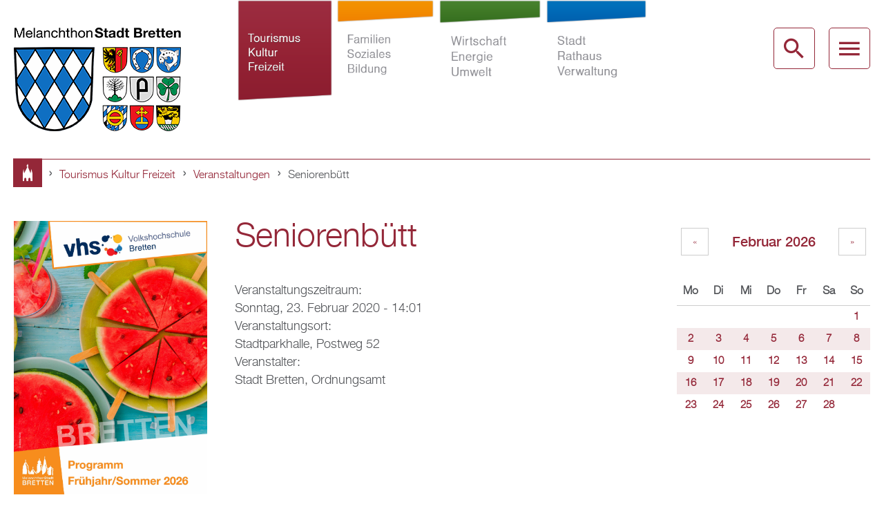

--- FILE ---
content_type: text/html; charset=utf-8
request_url: https://www.bretten.de/tourismus-kultur-freizeit/veranstaltungen/18004
body_size: 15878
content:
<!DOCTYPE html>
<!--[if lt IE 7]><html class="lt-ie9 lt-ie8 lt-ie7" lang="de" dir="ltr"><![endif]-->
<!--[if IE 7]><html class="lt-ie9 lt-ie8" lang="de" dir="ltr"><![endif]-->
<!--[if IE 8]><html class="lt-ie9" lang="de" dir="ltr"><![endif]-->
<!--[if gt IE 8]><!--><html lang="de" dir="ltr" prefix="content: http://purl.org/rss/1.0/modules/content/ dc: http://purl.org/dc/terms/ foaf: http://xmlns.com/foaf/0.1/ og: http://ogp.me/ns# rdfs: http://www.w3.org/2000/01/rdf-schema# sioc: http://rdfs.org/sioc/ns# sioct: http://rdfs.org/sioc/types# skos: http://www.w3.org/2004/02/skos/core# xsd: http://www.w3.org/2001/XMLSchema#"><!--<![endif]-->
<head>
<meta charset="utf-8" />
<link rel="shortcut icon" href="https://www.bretten.de/sites/default/files/favicon.png" type="image/png" />
<meta name="viewport" content="width=device-width, initial-scale=1.0, user-scalable=yes" />
<meta name="MobileOptimized" content="width" />
<meta name="HandheldFriendly" content="true" />
<meta name="apple-mobile-web-app-capable" content="yes" />
<meta name="generator" content="Drupal 7 (http://drupal.org)" />
<link rel="canonical" href="https://www.bretten.de/tourismus-kultur-freizeit/veranstaltungen/18004" />
<link rel="shortlink" href="https://www.bretten.de/node/18004" />
<title>Seniorenbütt | Bretten</title>
<style>
@import url("https://www.bretten.de/modules/system/system.base.css?t7gmcn");
@import url("https://www.bretten.de/modules/system/system.menus.css?t7gmcn");
@import url("https://www.bretten.de/modules/system/system.messages.css?t7gmcn");
@import url("https://www.bretten.de/modules/system/system.theme.css?t7gmcn");
</style>
<style>
@import url("https://www.bretten.de/sites/all/modules/date/date_api/date.css?t7gmcn");
@import url("https://www.bretten.de/sites/all/modules/date/date_popup/themes/datepicker.1.7.css?t7gmcn");
@import url("https://www.bretten.de/sites/all/modules/fences/field.css?t7gmcn");
@import url("https://www.bretten.de/sites/all/modules/fitvids/fitvids.css?t7gmcn");
@import url("https://www.bretten.de/modules/node/node.css?t7gmcn");
@import url("https://www.bretten.de/sites/all/modules/picture/picture_wysiwyg.css?t7gmcn");
@import url("https://www.bretten.de/modules/search/search.css?t7gmcn");
@import url("https://www.bretten.de/modules/user/user.css?t7gmcn");
@import url("https://www.bretten.de/sites/all/modules/views/css/views.css?t7gmcn");
@import url("https://www.bretten.de/sites/all/modules/ckeditor/css/ckeditor.css?t7gmcn");
</style>
<style>
@import url("https://www.bretten.de/sites/all/modules/colorbox/styles/default/colorbox_style.css?t7gmcn");
@import url("https://www.bretten.de/sites/all/modules/ctools/css/ctools.css?t7gmcn");
@import url("https://www.bretten.de/sites/all/modules/lightbox2/css/lightbox.css?t7gmcn");
@import url("https://www.bretten.de/sites/all/modules/panels/css/panels.css?t7gmcn");
@import url("https://www.bretten.de/sites/all/libraries/mmenu/main/src/css/jquery.mmenu.all.css?t7gmcn");
@import url("https://www.bretten.de/sites/all/themes/bretten/css/mm-brtn.css?t7gmcn");
</style>
<style media="screen">
@import url("https://www.bretten.de/sites/all/themes/adaptivetheme/at_core/css/at.layout.css?t7gmcn");
@import url("https://www.bretten.de/sites/all/themes/bretten/css/global.base.css?t7gmcn");
@import url("https://www.bretten.de/sites/all/themes/bretten/css/global.styles.css?t7gmcn");
@import url("https://www.bretten.de/sites/all/themes/bretten/css/foo.css?t7gmcn");
</style>
<style media="print">
@import url("https://www.bretten.de/sites/all/themes/bretten/css/print.css?t7gmcn");
</style>
<link type="text/css" rel="stylesheet" href="https://www.bretten.de/sites/default/files/adaptivetheme/bretten_files/bretten.responsive.layout.css?t7gmcn" media="only screen" />
<link type="text/css" rel="stylesheet" href="https://www.bretten.de/sites/all/themes/bretten/css/responsive.custom.css?t7gmcn" media="only screen" />
<link type="text/css" rel="stylesheet" href="https://www.bretten.de/sites/all/themes/bretten/css/responsive.smalltouch.portrait.css?t7gmcn" media="only screen and (max-width:384px)" />
<link type="text/css" rel="stylesheet" href="https://www.bretten.de/sites/all/themes/bretten/css/responsive.smalltouch.landscape.css?t7gmcn" media="only screen and (min-width:385px) and (max-width:740px)" />
<link type="text/css" rel="stylesheet" href="https://www.bretten.de/sites/all/themes/bretten/css/responsive.tablet.portrait.css?t7gmcn" media="only screen and (min-width:741px) and (max-width:1024px)" />
<link type="text/css" rel="stylesheet" href="https://www.bretten.de/sites/all/themes/bretten/css/responsive.tablet.landscape.css?t7gmcn" media="only screen and (min-width:1025px) and (max-width:1280px)" />
<link type="text/css" rel="stylesheet" href="https://www.bretten.de/sites/all/themes/bretten/css/responsive.desktop.css?t7gmcn" media="only screen and (min-width:1281px)" />

<!--[if lt IE 9]>
<style media="screen">
@import url("https://www.bretten.de/sites/default/files/adaptivetheme/bretten_files/bretten.lt-ie9.layout.css?t7gmcn");
</style>
<![endif]-->
<script src="//ajax.googleapis.com/ajax/libs/jquery/1.10.2/jquery.min.js"></script>
<script>window.jQuery || document.write("<script src='/sites/all/modules/jquery_update/replace/jquery/1.10/jquery.min.js'>\x3C/script>")</script>
<script src="https://www.bretten.de/misc/jquery-extend-3.4.0.js?v=1.10.2"></script>
<script src="https://www.bretten.de/misc/jquery-html-prefilter-3.5.0-backport.js?v=1.10.2"></script>
<script src="https://www.bretten.de/misc/jquery.once.js?v=1.2"></script>
<script src="https://www.bretten.de/misc/drupal.js?t7gmcn"></script>
<script src="https://www.bretten.de/sites/all/libraries/fitvids/jquery.fitvids.js?t7gmcn"></script>
<script src="https://www.bretten.de/sites/all/modules/jquery_update/replace/ui/external/jquery.cookie.js?v=67fb34f6a866c40d0570"></script>
<script src="https://www.bretten.de/sites/all/modules/jquery_update/replace/misc/jquery.form.min.js?v=2.69"></script>
<script src="https://www.bretten.de/misc/ajax.js?v=7.97"></script>
<script src="https://www.bretten.de/sites/all/modules/jquery_update/js/jquery_update.js?v=0.0.1"></script>
<script>document.createElement( "picture" );</script>
<script src="https://www.bretten.de/sites/all/modules/fitvids/fitvids.js?t7gmcn"></script>
<script src="https://www.bretten.de/sites/default/files/languages/de_9jC_xqPK-V2bIXzyuDKf4s-kFHnMN0VOUpJTcR0NXZ8.js?t7gmcn"></script>
<script src="https://www.bretten.de/sites/all/libraries/colorbox/jquery.colorbox-min.js?t7gmcn"></script>
<script src="https://www.bretten.de/sites/all/modules/colorbox/js/colorbox.js?t7gmcn"></script>
<script src="https://www.bretten.de/sites/all/modules/colorbox/styles/default/colorbox_style.js?t7gmcn"></script>
<script src="https://www.bretten.de/sites/all/modules/colorbox/js/colorbox_load.js?t7gmcn"></script>
<script src="https://www.bretten.de/sites/all/modules/lightbox2/js/auto_image_handling.js?t7gmcn"></script>
<script src="https://www.bretten.de/sites/all/modules/lightbox2/js/lightbox.js?t7gmcn"></script>
<script src="https://www.bretten.de/sites/all/modules/views/js/base.js?t7gmcn"></script>
<script src="https://www.bretten.de/misc/progress.js?v=7.97"></script>
<script src="https://www.bretten.de/sites/all/modules/views/js/ajax_view.js?t7gmcn"></script>
<script>jQuery(document).ready(function(){var i = jQuery("#search-form :input:visible:enabled:first");if (i.val() == "") {i[0].focus();}});</script>
<script src="https://www.bretten.de/sites/all/modules/field_group/field_group.js?t7gmcn"></script>
<script src="https://www.bretten.de/sites/all/modules/mmenu/js/mmenu.js?t7gmcn"></script>
<script src="https://www.bretten.de/sites/all/libraries/mmenu/hammer/hammer.min.js?t7gmcn"></script>
<script src="https://www.bretten.de/sites/all/libraries/mmenu/jquery.hammer/jquery.hammer.js?t7gmcn"></script>
<script src="https://www.bretten.de/sites/all/libraries/mmenu/main/src/js/jquery.mmenu.min.all.js?t7gmcn"></script>
<script src="https://www.bretten.de/sites/all/themes/bretten/scripts/focus.js?t7gmcn"></script>
<script src="https://www.bretten.de/sites/all/themes/bretten/scripts/breadcrumb_entries_fix.js?t7gmcn"></script>
<script src="https://www.bretten.de/sites/all/themes/adaptivetheme/at_core/scripts/scalefix.js?t7gmcn"></script>
<script>jQuery.extend(Drupal.settings, {"basePath":"\/","pathPrefix":"","setHasJsCookie":0,"ajaxPageState":{"theme":"bretten","theme_token":"BpzmvX9wmN_sN4BOsO2XzUxTZrYaL4fp3pxdH94cb2A","jquery_version":"1.10","js":{"sites\/all\/modules\/picture\/picturefill2\/picturefill.js":1,"sites\/all\/modules\/picture\/picture.js":1,"\/\/ajax.googleapis.com\/ajax\/libs\/jquery\/1.10.2\/jquery.min.js":1,"0":1,"misc\/jquery-extend-3.4.0.js":1,"misc\/jquery-html-prefilter-3.5.0-backport.js":1,"misc\/jquery.once.js":1,"misc\/drupal.js":1,"sites\/all\/libraries\/fitvids\/jquery.fitvids.js":1,"sites\/all\/modules\/jquery_update\/replace\/ui\/external\/jquery.cookie.js":1,"sites\/all\/modules\/jquery_update\/replace\/misc\/jquery.form.min.js":1,"misc\/ajax.js":1,"sites\/all\/modules\/jquery_update\/js\/jquery_update.js":1,"1":1,"sites\/all\/modules\/fitvids\/fitvids.js":1,"public:\/\/languages\/de_9jC_xqPK-V2bIXzyuDKf4s-kFHnMN0VOUpJTcR0NXZ8.js":1,"sites\/all\/libraries\/colorbox\/jquery.colorbox-min.js":1,"sites\/all\/modules\/colorbox\/js\/colorbox.js":1,"sites\/all\/modules\/colorbox\/styles\/default\/colorbox_style.js":1,"sites\/all\/modules\/colorbox\/js\/colorbox_load.js":1,"sites\/all\/modules\/lightbox2\/js\/auto_image_handling.js":1,"sites\/all\/modules\/lightbox2\/js\/lightbox.js":1,"sites\/all\/modules\/views\/js\/base.js":1,"misc\/progress.js":1,"sites\/all\/modules\/views\/js\/ajax_view.js":1,"2":1,"sites\/all\/modules\/field_group\/field_group.js":1,"sites\/all\/modules\/mmenu\/js\/mmenu.js":1,"sites\/all\/libraries\/mmenu\/hammer\/hammer.min.js":1,"sites\/all\/libraries\/mmenu\/jquery.hammer\/jquery.hammer.js":1,"sites\/all\/libraries\/mmenu\/main\/src\/js\/jquery.mmenu.min.all.js":1,"sites\/all\/themes\/bretten\/scripts\/focus.js":1,"sites\/all\/themes\/bretten\/scripts\/breadcrumb_entries_fix.js":1,"sites\/all\/themes\/adaptivetheme\/at_core\/scripts\/scalefix.js":1},"css":{"modules\/system\/system.base.css":1,"modules\/system\/system.menus.css":1,"modules\/system\/system.messages.css":1,"modules\/system\/system.theme.css":1,"sites\/all\/modules\/date\/date_api\/date.css":1,"sites\/all\/modules\/date\/date_popup\/themes\/datepicker.1.7.css":1,"modules\/field\/theme\/field.css":1,"sites\/all\/modules\/fitvids\/fitvids.css":1,"modules\/node\/node.css":1,"sites\/all\/modules\/picture\/picture_wysiwyg.css":1,"modules\/search\/search.css":1,"modules\/user\/user.css":1,"sites\/all\/modules\/views\/css\/views.css":1,"sites\/all\/modules\/ckeditor\/css\/ckeditor.css":1,"sites\/all\/modules\/colorbox\/styles\/default\/colorbox_style.css":1,"sites\/all\/modules\/ctools\/css\/ctools.css":1,"sites\/all\/modules\/lightbox2\/css\/lightbox.css":1,"sites\/all\/modules\/panels\/css\/panels.css":1,"sites\/all\/libraries\/mmenu\/main\/src\/css\/jquery.mmenu.all.css":1,"sites\/all\/libraries\/mmenu\/icomoon\/icomoon.css":1,"sites\/all\/themes\/bretten\/css\/mm-brtn.css":1,"sites\/all\/themes\/adaptivetheme\/at_core\/css\/at.layout.css":1,"sites\/all\/themes\/bretten\/css\/global.base.css":1,"sites\/all\/themes\/bretten\/css\/global.styles.css":1,"sites\/all\/themes\/bretten\/css\/foo.css":1,"sites\/all\/themes\/bretten\/css\/print.css":1,"public:\/\/adaptivetheme\/bretten_files\/bretten.responsive.layout.css":1,"sites\/all\/themes\/bretten\/css\/responsive.custom.css":1,"sites\/all\/themes\/bretten\/css\/responsive.smalltouch.portrait.css":1,"sites\/all\/themes\/bretten\/css\/responsive.smalltouch.landscape.css":1,"sites\/all\/themes\/bretten\/css\/responsive.tablet.portrait.css":1,"sites\/all\/themes\/bretten\/css\/responsive.tablet.landscape.css":1,"sites\/all\/themes\/bretten\/css\/responsive.desktop.css":1,"public:\/\/adaptivetheme\/bretten_files\/bretten.lt-ie9.layout.css":1}},"colorbox":{"opacity":"0.85","current":"{current} of {total}","previous":"\u00ab Prev","next":"Next \u00bb","close":"Close","maxWidth":"98%","maxHeight":"98%","fixed":true,"mobiledetect":false,"mobiledevicewidth":"480px","file_public_path":"\/sites\/default\/files","specificPagesDefaultValue":"admin*\nimagebrowser*\nimg_assist*\nimce*\nnode\/add\/*\nnode\/*\/edit\nprint\/*\nprintpdf\/*\nsystem\/ajax\nsystem\/ajax\/*"},"lightbox2":{"rtl":"0","file_path":"\/(\\w\\w\/)public:\/","default_image":"\/sites\/all\/modules\/lightbox2\/images\/brokenimage.jpg","border_size":10,"font_color":"000","box_color":"fff","top_position":"","overlay_opacity":"0.8","overlay_color":"000","disable_close_click":1,"resize_sequence":0,"resize_speed":400,"fade_in_speed":400,"slide_down_speed":600,"use_alt_layout":0,"disable_resize":0,"disable_zoom":0,"force_show_nav":0,"show_caption":1,"loop_items":1,"node_link_text":"View Image Details","node_link_target":0,"image_count":"Image !current of !total","video_count":"Video !current of !total","page_count":"Page !current of !total","lite_press_x_close":"press \u003Ca href=\u0022#\u0022 onclick=\u0022hideLightbox(); return FALSE;\u0022\u003E\u003Ckbd\u003Ex\u003C\/kbd\u003E\u003C\/a\u003E to close","download_link_text":"","enable_login":false,"enable_contact":false,"keys_close":"c x 27","keys_previous":"p 37","keys_next":"n 39","keys_zoom":"z","keys_play_pause":"32","display_image_size":"original","image_node_sizes":"(\\.thumbnail)","trigger_lightbox_classes":"","trigger_lightbox_group_classes":"img.thumbnail, img.image-thumbnail","trigger_slideshow_classes":"","trigger_lightframe_classes":"","trigger_lightframe_group_classes":"","custom_class_handler":0,"custom_trigger_classes":"","disable_for_gallery_lists":1,"disable_for_acidfree_gallery_lists":true,"enable_acidfree_videos":true,"slideshow_interval":5000,"slideshow_automatic_start":true,"slideshow_automatic_exit":true,"show_play_pause":true,"pause_on_next_click":false,"pause_on_previous_click":true,"loop_slides":false,"iframe_width":600,"iframe_height":400,"iframe_border":1,"enable_video":0,"useragent":"Mozilla\/5.0 (Macintosh; Intel Mac OS X 10_15_7) AppleWebKit\/537.36 (KHTML, like Gecko) Chrome\/131.0.0.0 Safari\/537.36; ClaudeBot\/1.0; +claudebot@anthropic.com)"},"views":{"ajax_path":"\/views\/ajax","ajaxViews":{"views_dom_id:e1b1150519e1a460604579303449888f":{"view_name":"dates","view_display_id":"block_1","view_args":"2026-02","view_path":"node\/18004","view_base_path":"tourismus-kultur-freizeit\/veranstaltungen\/monat","view_dom_id":"e1b1150519e1a460604579303449888f","pager_element":0}}},"urlIsAjaxTrusted":{"\/views\/ajax":true,"\/search\/node":true},"fitvids":{"custom_domains":[],"selectors":["body"],"simplifymarkup":true},"mmenu":{"mmenu_left":{"enabled":"1","title":"Mobile Menu","name":"mmenu_left","blocks":[{"module_delta":"panels_mini|mobile_menu_header","menu_parameters":{"min_depth":"1"},"title":"\u003Cnone\u003E","collapsed":"0","wrap":"1","module":"panels_mini","delta":"mobile_menu_header"},{"module_delta":"menu|menu-mobile-menu-tkf","menu_parameters":{"min_depth":"2"},"title":"Tourismus, Kultur und Freizeit","collapsed":"1","wrap":"1","module":"menu","delta":"menu-mobile-menu-tkf"},{"module_delta":"menu|menu-mobile-menu-fsb","menu_parameters":{"min_depth":"2"},"title":"Familien, Soziales und Bildung","collapsed":"1","wrap":"1","module":"menu","delta":"menu-mobile-menu-fsb"},{"module_delta":"menu|menu-mobile-menu-weu","menu_parameters":{"min_depth":"2"},"title":"Wirtschaft, Energie und Umwelt","collapsed":"1","wrap":"1","module":"menu","delta":"menu-mobile-menu-weu"},{"module_delta":"menu|menu-mobile-menu-srv","menu_parameters":{"min_depth":"2"},"title":"Stadt, Rathaus und Verwaltung","collapsed":"1","wrap":"1","module":"menu","delta":"menu-mobile-menu-srv"}],"options":{"classes":"mm-brtn mm-fullscreen","effects":{"mm-fullscreen":"mm-fullscreen"},"slidingSubmenus":false,"clickOpen":{"open":true,"selector":"#mm-close"},"counters":{"add":false,"update":true},"dragOpen":{"open":false,"pageNode":"body","threshold":100,"maxStartPos":50},"footer":{"add":false,"content":"","title":"Copyright \u00a92015","update":true},"header":{"add":false,"content":"\u003Cdiv class=\u0022brtn-logo\u0022\u003E\u003Ca href=\u0022\/brtn\u0022 id=\u0022mm-logo\u0022\u003E\u003C\/a\u003E\u003C\/div\u003E\u003Cul class=\u0022mm-list\u0022\u003E\u003Cli\u003E\u003Ca href=\u0022#mm-close\u0022 id=\u0022mm-btn-close\u0022\u003E\u003C\/a\u003E\u003C\/li\u003E\u003C\/ul\u003E","title":"","update":false},"labels":{"collapse":false},"offCanvas":{"enabled":true,"modal":false,"moveBackground":true,"position":"left","zposition":"front"},"searchfield":{"add":false,"addTo":"#mm-0","search":false,"placeholder":"Suche","noResults":"Nichts gefunden","showLinksOnly":true}},"configurations":{"clone":false,"preventTabbing":false,"panelNodetype":"div, ul, ol","transitionDuration":250,"classNames":{"label":"Label","panel":"Panel","selected":"Selected","buttonbars":{"buttonbar":"anchors"},"counters":{"counter":"Counter"},"fixedElements":{"fixedTop":"FixedTop","fixedBottom":"FixedBottom"},"footer":{"panelFooter":"Footer"},"header":{"panelHeader":"Header","panelNext":"Next","panelPrev":"Prev"},"labels":{"collapsed":"Collapsed"},"toggles":{"toggle":"Toggle","check":"Check"}},"dragOpen":{"width":{"perc":0.8,"min":140,"max":440},"height":{"perc":0.8,"min":140,"max":880}},"offCanvas":{"menuInjectMethod":"prepend","menuWrapperSelector":"body","pageNodetype":"div","pageSelector":"body \u003E div"}},"custom":[],"position":"left"},"mmenu_right":{"enabled":"1","title":"Search Menu","name":"mmenu_right","blocks":[{"module_delta":"panels_mini|header_overlay_menu","menu_parameters":{"min_depth":"1"},"title":"","collapsed":"0","wrap":"1","module":"panels_mini","delta":"header_overlay_menu"},{"module_delta":"mmenu|search","menu_parameters":{"min_depth":"1"},"title":"","collapsed":"0","wrap":"1","module":"mmenu","delta":"search"}],"options":{"classes":"mm-brtn mm-fullscreen","effects":{"mm-fullscreen":"mm-fullscreen"},"slidingSubmenus":false,"clickOpen":{"open":true,"selector":"#mm-close"},"counters":{"add":true,"update":true},"dragOpen":{"open":false,"pageNode":"body","threshold":100,"maxStartPos":50},"footer":{"add":false,"content":"","title":"Copyright \u00a92015","update":true},"header":{"add":false,"content":"","title":"Bretten","update":true},"labels":{"collapse":false},"offCanvas":{"enabled":true,"modal":false,"moveBackground":true,"position":"right","zposition":"front"},"searchfield":{"add":false,"addTo":"menu","search":false,"placeholder":"Search","noResults":"No results found.","showLinksOnly":true}},"configurations":{"clone":false,"preventTabbing":false,"panelNodetype":"div, ul, ol","transitionDuration":400,"classNames":{"label":"Label","panel":"Panel","selected":"Selected","buttonbars":{"buttonbar":"anchors"},"counters":{"counter":"Counter"},"fixedElements":{"fixedTop":"FixedTop","fixedBottom":"FixedBottom"},"footer":{"panelFooter":"Footer"},"header":{"panelHeader":"Header","panelNext":"Next","panelPrev":"Prev"},"labels":{"collapsed":"Collapsed"},"toggles":{"toggle":"Toggle","check":"Check"}},"dragOpen":{"width":{"perc":0.8,"min":140,"max":440},"height":{"perc":0.8,"min":140,"max":880}},"offCanvas":{"menuInjectMethod":"prepend","menuWrapperSelector":"body","pageNodetype":"div","pageSelector":"body \u003E div"}},"custom":[],"position":"right"},"mmenu_top":{"enabled":"1","title":"Overlay Menu","name":"mmenu_top","blocks":[{"module_delta":"panels_mini|header_overlay_menu","menu_parameters":{"min_depth":"1"},"title":"\u003Cnone\u003E","collapsed":"0","wrap":"1","module":"panels_mini","delta":"header_overlay_menu"},{"module_delta":"panels_mini|tkf_overlay_menu","menu_parameters":{"min_depth":"1"},"title":"\u003Cnone\u003E","collapsed":"0","wrap":"1","module":"panels_mini","delta":"tkf_overlay_menu"},{"module_delta":"panels_mini|fsb_overlay_menu","menu_parameters":{"min_depth":"1"},"title":"\u003Cnone\u003E","collapsed":"0","wrap":"1","module":"panels_mini","delta":"fsb_overlay_menu"},{"module_delta":"panels_mini|weu_overlay_menu","menu_parameters":{"min_depth":"1"},"title":"\u003Cnone\u003E","collapsed":"0","wrap":"1","module":"panels_mini","delta":"weu_overlay_menu"},{"module_delta":"panels_mini|srv_overlay_menu","menu_parameters":{"min_depth":"1"},"title":"\u003Cnone\u003E","collapsed":"0","wrap":"1","module":"panels_mini","delta":"srv_overlay_menu"}],"options":{"classes":"mm-brtn mm-fullscreen","effects":{"mm-fullscreen":"mm-fullscreen"},"slidingSubmenus":false,"clickOpen":{"open":true,"selector":"#om-close"},"counters":{"add":false,"update":false},"dragOpen":{"open":false,"pageNode":"body","threshold":100,"maxStartPos":50},"footer":{"add":false,"content":"","title":"Copyright \u00a92015","update":true},"header":{"add":false,"content":"","title":"Bretten","update":true},"labels":{"collapse":false},"offCanvas":{"enabled":true,"modal":false,"moveBackground":false,"position":"top","zposition":"front"},"searchfield":{"add":false,"addTo":"menu","search":false,"placeholder":"Search","noResults":"No results found.","showLinksOnly":true}},"configurations":{"clone":false,"preventTabbing":false,"panelNodetype":"div, ul, ol","transitionDuration":400,"classNames":{"label":"Label","panel":"Panel","selected":"Selected","buttonbars":{"buttonbar":"anchors"},"counters":{"counter":"Counter"},"fixedElements":{"fixedTop":"FixedTop","fixedBottom":"FixedBottom"},"footer":{"panelFooter":"Footer"},"header":{"panelHeader":"Header","panelNext":"Next","panelPrev":"Prev"},"labels":{"collapsed":"Collapsed"},"toggles":{"toggle":"Toggle","check":"Check"}},"dragOpen":{"width":{"perc":0.8,"min":140,"max":440},"height":{"perc":0.8,"min":140,"max":880}},"offCanvas":{"menuInjectMethod":"prepend","menuWrapperSelector":"body","pageNodetype":"div","pageSelector":"body \u003E div"}},"custom":[],"position":"top"}},"picture":{"mappings":[["frontpage-slideshow","frontpage_slideshow"],["Not Set","not_set"]],"label":"Image size (required)"},"field_group":{"div":"full"},"adaptivetheme":{"bretten":{"layout_settings":{"bigscreen":"three-col-grail","tablet_landscape":"three-col-grail","tablet_portrait":"one-col-stack","smalltouch_landscape":"one-col-stack","smalltouch_portrait":"one-col-stack"},"media_query_settings":{"bigscreen":"only screen and (min-width:1281px)","tablet_landscape":"only screen and (min-width:1025px) and (max-width:1280px)","tablet_portrait":"only screen and (min-width:741px) and (max-width:1024px)","smalltouch_landscape":"only screen and (min-width:385px) and (max-width:740px)","smalltouch_portrait":"only screen and (max-width:384px)"}}}});</script>
<!--[if lt IE 9]>
<script src="https://www.bretten.de/sites/all/themes/adaptivetheme/at_core/scripts/html5.js?t7gmcn"></script>
<![endif]-->
</head>
<body class="html not-front not-logged-in two-sidebars page-node page-node- page-node-18004 node-type-event red i18n-de site-name-hidden atr-7.x-3.x atv-7.x-3.2 lang-de site-name-bretten section-tourismus-kultur-freizeit">
  <div id="skip-link" class="nocontent">
    <a href="#main-content" class="element-invisible element-focusable">Direkt zum Inhalt</a>
  </div>
    
<div id="page-wrapper">
  <div id="page" class="page">

    
    <div id="header-wrapper">
      <div class="container clearfix">
        <header id="header" class="clearfix" role="banner">

                      <!-- start: Branding -->
            <div id="branding" class="branding-elements clearfix">

                              <div id="logo">
                  <a href="/"><img class="site-logo" typeof="foaf:Image" src="https://www.bretten.de/sites/all/themes/bretten/logo.png" alt="Bretten" /></a>                </div>
              
            </div><!-- /end #branding -->
          
        <div class="region region-header"><div class="region-inner clearfix"><nav id="block-menu-menu-headermenue" class="block block-menu no-title odd first last block-count-1 block-region-header block-menu-headermenue"  role="navigation"><div class="block-inner clearfix">  
  
  <ul class="menu clearfix"><li class="first leaf red menu-depth-1 menu-item-736"><a href="/tourismus-kultur-freizeit">Tourismus Kultur Freizeit</a></li><li class="leaf orange menu-depth-1 menu-item-727"><a href="/familien-soziales-bildung">Familien Soziales Bildung</a></li><li class="leaf green menu-depth-1 menu-item-734"><a href="/wirtschaft-energie-umwelt">Wirtschaft Energie Umwelt</a></li><li class="last leaf blue menu-depth-1 menu-item-735"><a href="/stadt-rathaus-verwaltung">Stadt Rathaus Verwaltung</a></li></ul>
  </div></nav></div></div>
          <div id="desktop-nav-panel">
            <ul>
              <li class="btn-overlay-search">
                <a class="btn" href="#mmenu_right" title="Desktop Search" id="SearchBtn"></a>
              </li>
              <li class="btn-overlay-menu">
                <a class="btn" href="#mmenu_top" title="Desktop Menu"></a>
              </li>
            </ul>
          </div>

          <div id="mobile-header">
            <div class="container clearfix">
              <div class="mobile-logo">
                <a href="/" id="brtn-logo-mobile"></a>
              </div>

              <div id="mobile-nav-panel">
               <ul>
                <li class="btn-mobile-menu">
                  <a class="btn" href="#mmenu_left" title="Mobile Menu"></a>
                </li>
               </ul>
             </div>

            </div>
          </div>

        </header>
      </div>
    </div>

    
          <div id="breadcrumb-wrapper">
        <div class="container clearfix">
          <div id="breadcrumb" class="clearfix"><nav class="breadcrumb-wrapper clearfix" role="navigation" aria-labelledby="breadcrumb-label"><h2 id="breadcrumb-label" class="element-invisible">Sie sind hier</h2><ol id="crumbs" class="clearfix"><li class="crumb crumb-first"><span typeof="v:Breadcrumb"><a rel="v:url"  property="v:title"  href="/">Startseite</a></span></li><li class="crumb"><span class="crumb-separator"></span><span typeof="v:Breadcrumb"><a rel="v:url"  property="v:title"  href="/tourismus-kultur-freizeit">Tourismus Kultur Freizeit</a></span></li><li class="crumb"><span class="crumb-separator"></span><span typeof="v:Breadcrumb"><a rel="v:url"  property="v:title"  href="/tourismus-kultur-freizeit/veranstaltungen">Veranstaltungen</a></span></li><li class="crumb crumb-last"><span class="crumb-separator"></span><span class="crumb-title">Seniorenbütt</span></li></ol></nav></div>        </div>
      </div>
    
    
    
    <div id="content-wrapper"><div class="container">
      <div id="columns"><div class="columns-inner clearfix">
        <div id="content-column"><div class="content-inner">

          
          <section id="main-content">

            
                          <header id="main-content-header" class="clearfix">

                                  <h1 id="page-title">Seniorenbütt</h1>
                
                
              </header>
            
                          <div id="content">
                <div id="block-system-main" class="block block-system no-title odd first last block-count-2 block-region-content block-main" >  
  
  <article id="node-18004" class="node node-event article odd node-lang-de node-full clearfix" about="/tourismus-kultur-freizeit/veranstaltungen/18004" typeof="sioc:Item foaf:Document" role="article">
  
  
  
  <div class="node-content">
    <div class="group-imagecontainer-eve field-group-div">  <span class="field-label">
    Veranstaltungszeitraum:
  </span>

  <div class="field-eventdate inline view-mode-full">
    <span class="date-display-single" property="dc:date" datatype="xsd:dateTime" content="2020-02-23T14:01:00+01:00">Sonntag, 23. Februar 2020 - 14:01</span>  </div>
  <span class="field-label">
    Veranstaltungsort:
  </span>

  <div class="field-event-location inline view-mode-full">
    Stadtparkhalle, Postweg 52  </div>
  <span class="field-label">
    Veranstalter:
  </span>

  <div class="field-organizer inline view-mode-full">
    Stadt Bretten, Ordnungsamt  </div>
</div>  </div>

  
  
  <span property="dc:title" content="Seniorenbütt" class="rdf-meta element-hidden"></span></article>

  </div>              </div>
            
            
            
          </section>

          
        </div></div>

        <div class="region region-sidebar-first sidebar"><div class="region-inner clearfix"><div id="block-views-dates-block-6" class="block block-views no-title odd first last block-count-3 block-region-sidebar-first block-dates-block-6" ><div class="block-inner clearfix">  
  
  <div class="block-content content"><div class="view view-dates view-id-dates view-display-id-block_6 flyer view-dom-id-cb65165f705df6a39e1403140080d70d">
        
  
  
      <div class="view-content">
        <div class="views-row views-row-1 views-row-odd views-row-first views-row-last">
      
          <div class="field-image-event-flyer view-mode-_custom_display"><div class="field-items"><figure class="clearfix field-item even"><a href="/familien-soziales-bildung/volkshochschule"><img typeof="foaf:Image" class="image-style-none" src="https://www.bretten.de/sites/default/files/images/2026_01%20Titel_0.jpg" width="3507" height="4960" alt="Wassermelonenstücke" /></a></figure></div></div>    </div>
    </div>
  
  
  
  
  
  
</div></div>
  </div></div></div></div>        <div class="region region-sidebar-second sidebar"><div class="region-inner clearfix"><div id="block-views-dates-block-1" class="block block-views no-title odd first last block-count-4 block-region-sidebar-second block-dates-block-1" ><div class="block-inner clearfix">  
  
  <div class="block-content content"><div class="view view-dates view-id-dates view-display-id-block_1 mini-calendar view-dom-id-e1b1150519e1a460604579303449888f">
            <div class="view-header">
      <div class="date-nav-wrapper clearfix">
  <div class="date-nav item-list">
    <div class="date-heading">
      <h3><a href="https://www.bretten.de/tourismus-kultur-freizeit/veranstaltungen/monat/2026-02" title="View full page month">Februar 2026</a></h3>
    </div>
    <ul class="pager">
          <li class="date-prev">
        <a href="https://www.bretten.de/tourismus-kultur-freizeit/veranstaltungen/18004?mini=2026-01" title="Navigate to previous month" rel="nofollow">&laquo;</a>      </li>
              <li class="date-next">
        <a href="https://www.bretten.de/tourismus-kultur-freizeit/veranstaltungen/18004?mini=2026-03" title="Navigate to next month" rel="nofollow">&raquo;</a>      </li>
        </ul>
  </div>
</div>    </div>
  
  
  
      <div class="view-content">
      <div class="mini-calendar-calendar">
  <div class="month-view">
      <table class="mini-calendar">
      <thead>
        <tr>
                      <th class="days mon">
              Mo            </th>
                      <th class="days tue">
              Di            </th>
                      <th class="days wed">
              Mi            </th>
                      <th class="days thu">
              Do            </th>
                      <th class="days fri">
              Fr            </th>
                      <th class="days sat">
              Sa            </th>
                      <th class="days sun">
              So            </th>
                  </tr>
      </thead>
      <tbody>
                  <tr>
                          <td id="dates-2026-01-26" class="mon mini empty">
                <div class="calendar-empty">&nbsp;</div>
              </td>
                          <td id="dates-2026-01-27" class="tue mini empty">
                <div class="calendar-empty">&nbsp;</div>
              </td>
                          <td id="dates-2026-01-28" class="wed mini empty">
                <div class="calendar-empty">&nbsp;</div>
              </td>
                          <td id="dates-2026-01-29" class="thu mini empty">
                <div class="calendar-empty">&nbsp;</div>
              </td>
                          <td id="dates-2026-01-30" class="fri mini empty">
                <div class="calendar-empty">&nbsp;</div>
              </td>
                          <td id="dates-2026-01-31" class="sat mini empty">
                <div class="calendar-empty">&nbsp;</div>
              </td>
                          <td id="dates-2026-02-01" class="sun mini past has-events">
                <div class="month mini-day-on"> <a href="https://www.bretten.de/tourismus-kultur-freizeit/veranstaltungen/tag/2026-02-01">1</a> </div>
<div class="calendar-empty">&nbsp;</div>
              </td>
                      </tr>
                  <tr>
                          <td id="dates-2026-02-02" class="mon mini today has-events">
                <div class="month mini-day-on"> <a href="https://www.bretten.de/tourismus-kultur-freizeit/veranstaltungen/tag/2026-02-02">2</a> </div>
<div class="calendar-empty">&nbsp;</div>
              </td>
                          <td id="dates-2026-02-03" class="tue mini future has-events">
                <div class="month mini-day-on"> <a href="https://www.bretten.de/tourismus-kultur-freizeit/veranstaltungen/tag/2026-02-03">3</a> </div>
<div class="calendar-empty">&nbsp;</div>
              </td>
                          <td id="dates-2026-02-04" class="wed mini future has-events">
                <div class="month mini-day-on"> <a href="https://www.bretten.de/tourismus-kultur-freizeit/veranstaltungen/tag/2026-02-04">4</a> </div>
<div class="calendar-empty">&nbsp;</div>
              </td>
                          <td id="dates-2026-02-05" class="thu mini future has-events">
                <div class="month mini-day-on"> <a href="https://www.bretten.de/tourismus-kultur-freizeit/veranstaltungen/tag/2026-02-05">5</a> </div>
<div class="calendar-empty">&nbsp;</div>
              </td>
                          <td id="dates-2026-02-06" class="fri mini future has-events">
                <div class="month mini-day-on"> <a href="https://www.bretten.de/tourismus-kultur-freizeit/veranstaltungen/tag/2026-02-06">6</a> </div>
<div class="calendar-empty">&nbsp;</div>
              </td>
                          <td id="dates-2026-02-07" class="sat mini future has-events">
                <div class="month mini-day-on"> <a href="https://www.bretten.de/tourismus-kultur-freizeit/veranstaltungen/tag/2026-02-07">7</a> </div>
<div class="calendar-empty">&nbsp;</div>
              </td>
                          <td id="dates-2026-02-08" class="sun mini future has-events">
                <div class="month mini-day-on"> <a href="https://www.bretten.de/tourismus-kultur-freizeit/veranstaltungen/tag/2026-02-08">8</a> </div>
<div class="calendar-empty">&nbsp;</div>
              </td>
                      </tr>
                  <tr>
                          <td id="dates-2026-02-09" class="mon mini future has-events">
                <div class="month mini-day-on"> <a href="https://www.bretten.de/tourismus-kultur-freizeit/veranstaltungen/tag/2026-02-09">9</a> </div>
<div class="calendar-empty">&nbsp;</div>
              </td>
                          <td id="dates-2026-02-10" class="tue mini future has-events">
                <div class="month mini-day-on"> <a href="https://www.bretten.de/tourismus-kultur-freizeit/veranstaltungen/tag/2026-02-10">10</a> </div>
<div class="calendar-empty">&nbsp;</div>
              </td>
                          <td id="dates-2026-02-11" class="wed mini future has-events">
                <div class="month mini-day-on"> <a href="https://www.bretten.de/tourismus-kultur-freizeit/veranstaltungen/tag/2026-02-11">11</a> </div>
<div class="calendar-empty">&nbsp;</div>
              </td>
                          <td id="dates-2026-02-12" class="thu mini future has-events">
                <div class="month mini-day-on"> <a href="https://www.bretten.de/tourismus-kultur-freizeit/veranstaltungen/tag/2026-02-12">12</a> </div>
<div class="calendar-empty">&nbsp;</div>
              </td>
                          <td id="dates-2026-02-13" class="fri mini future has-events">
                <div class="month mini-day-on"> <a href="https://www.bretten.de/tourismus-kultur-freizeit/veranstaltungen/tag/2026-02-13">13</a> </div>
<div class="calendar-empty">&nbsp;</div>
              </td>
                          <td id="dates-2026-02-14" class="sat mini future has-events">
                <div class="month mini-day-on"> <a href="https://www.bretten.de/tourismus-kultur-freizeit/veranstaltungen/tag/2026-02-14">14</a> </div>
<div class="calendar-empty">&nbsp;</div>
              </td>
                          <td id="dates-2026-02-15" class="sun mini future has-events">
                <div class="month mini-day-on"> <a href="https://www.bretten.de/tourismus-kultur-freizeit/veranstaltungen/tag/2026-02-15">15</a> </div>
<div class="calendar-empty">&nbsp;</div>
              </td>
                      </tr>
                  <tr>
                          <td id="dates-2026-02-16" class="mon mini future has-events">
                <div class="month mini-day-on"> <a href="https://www.bretten.de/tourismus-kultur-freizeit/veranstaltungen/tag/2026-02-16">16</a> </div>
<div class="calendar-empty">&nbsp;</div>
              </td>
                          <td id="dates-2026-02-17" class="tue mini future has-events">
                <div class="month mini-day-on"> <a href="https://www.bretten.de/tourismus-kultur-freizeit/veranstaltungen/tag/2026-02-17">17</a> </div>
<div class="calendar-empty">&nbsp;</div>
              </td>
                          <td id="dates-2026-02-18" class="wed mini future has-events">
                <div class="month mini-day-on"> <a href="https://www.bretten.de/tourismus-kultur-freizeit/veranstaltungen/tag/2026-02-18">18</a> </div>
<div class="calendar-empty">&nbsp;</div>
              </td>
                          <td id="dates-2026-02-19" class="thu mini future has-events">
                <div class="month mini-day-on"> <a href="https://www.bretten.de/tourismus-kultur-freizeit/veranstaltungen/tag/2026-02-19">19</a> </div>
<div class="calendar-empty">&nbsp;</div>
              </td>
                          <td id="dates-2026-02-20" class="fri mini future has-events">
                <div class="month mini-day-on"> <a href="https://www.bretten.de/tourismus-kultur-freizeit/veranstaltungen/tag/2026-02-20">20</a> </div>
<div class="calendar-empty">&nbsp;</div>
              </td>
                          <td id="dates-2026-02-21" class="sat mini future has-events">
                <div class="month mini-day-on"> <a href="https://www.bretten.de/tourismus-kultur-freizeit/veranstaltungen/tag/2026-02-21">21</a> </div>
<div class="calendar-empty">&nbsp;</div>
              </td>
                          <td id="dates-2026-02-22" class="sun mini future has-events">
                <div class="month mini-day-on"> <a href="https://www.bretten.de/tourismus-kultur-freizeit/veranstaltungen/tag/2026-02-22">22</a> </div>
<div class="calendar-empty">&nbsp;</div>
              </td>
                      </tr>
                  <tr>
                          <td id="dates-2026-02-23" class="mon mini future has-events">
                <div class="month mini-day-on"> <a href="https://www.bretten.de/tourismus-kultur-freizeit/veranstaltungen/tag/2026-02-23">23</a> </div>
<div class="calendar-empty">&nbsp;</div>
              </td>
                          <td id="dates-2026-02-24" class="tue mini future has-events">
                <div class="month mini-day-on"> <a href="https://www.bretten.de/tourismus-kultur-freizeit/veranstaltungen/tag/2026-02-24">24</a> </div>
<div class="calendar-empty">&nbsp;</div>
              </td>
                          <td id="dates-2026-02-25" class="wed mini future has-events">
                <div class="month mini-day-on"> <a href="https://www.bretten.de/tourismus-kultur-freizeit/veranstaltungen/tag/2026-02-25">25</a> </div>
<div class="calendar-empty">&nbsp;</div>
              </td>
                          <td id="dates-2026-02-26" class="thu mini future has-events">
                <div class="month mini-day-on"> <a href="https://www.bretten.de/tourismus-kultur-freizeit/veranstaltungen/tag/2026-02-26">26</a> </div>
<div class="calendar-empty">&nbsp;</div>
              </td>
                          <td id="dates-2026-02-27" class="fri mini future has-events">
                <div class="month mini-day-on"> <a href="https://www.bretten.de/tourismus-kultur-freizeit/veranstaltungen/tag/2026-02-27">27</a> </div>
<div class="calendar-empty">&nbsp;</div>
              </td>
                          <td id="dates-2026-02-28" class="sat mini future has-events">
                <div class="month mini-day-on"> <a href="https://www.bretten.de/tourismus-kultur-freizeit/veranstaltungen/tag/2026-02-28">28</a> </div>
<div class="calendar-empty">&nbsp;</div>
              </td>
                          <td id="dates-2026-03-01" class="sun mini empty">
                <div class="calendar-empty">&nbsp;</div>
              </td>
                      </tr>
              </tbody>
    </table>
  </div>
</div>    </div>
  
  
  
  
  
  
</div></div>
  </div></div></div></div>
      </div></div>
    </div></div>

    
          <div id="footer-wrapper">
        <div class="container clearfix">
          <footer id="footer" class="clearfix" role="contentinfo">
            <div class="region region-footer"><div class="region-inner clearfix"><div id="block-panels-mini-footer" class="block block-panels-mini no-title odd first last block-count-5 block-region-footer block-footer" >  
  
  <div class="block-content content"><div class="three-25-50-25 at-panel panel-display clearfix" id="mini-panel-footer">
      <div class="region region-three-25-50-25-top region-conditional-stack">
      <div class="region-inner clearfix">
        <div class="panel-pane pane-block pane-views-banner-emblem-block no-title block" id="footer-emblems">
  <div class="block-inner clearfix">
    
            
    
    <div class="block-content">
      <div class="view view-banner-emblem view-id-banner_emblem view-display-id-block view-dom-id-8e2e7dad2efdbff566b96ae8651a7e04">
        
  
  
      <div class="view-content">
        <div class="views-row views-row-1 views-row-odd views-row-first">
      
              
          <a href="/" title="Bretten"><div class="field-image view-mode-_custom_display"><div class="field-items"><figure class="clearfix field-item even" rel="og:image rdfs:seeAlso" resource="https://www.bretten.de/sites/default/files/field/image/district-bretten.png"><img typeof="foaf:Image" class="image-style-none" src="https://www.bretten.de/sites/default/files/field/image/district-bretten.png" width="60" height="65" alt="" /></figure></div></div></a>    </div>
  <div class="views-row views-row-2 views-row-even">
      
          <a href="https://www.bretten.de/stadt-rathaus-verwaltung/stadtteile/bauerbach" title="Bauerbach"><div class="field-image-emblem-frontpage view-mode-_custom_display"><div class="field-items"><figure class="clearfix field-item even"><img typeof="foaf:Image" class="image-style-none" src="https://www.bretten.de/sites/default/files/districts/emblem/district-bauerbach.png" width="60" height="65" alt="Wappen" /></figure></div></div></a>    
              </div>
  <div class="views-row views-row-3 views-row-odd">
      
          <a href="https://www.bretten.de/stadt-rathaus-verwaltung/stadtteile/buechig" title="Büchig"><div class="field-image-emblem-frontpage view-mode-_custom_display"><div class="field-items"><figure class="clearfix field-item even"><img typeof="foaf:Image" class="image-style-none" src="https://www.bretten.de/sites/default/files/districts/emblem/district-buechig.png" width="60" height="65" alt=" " /></figure></div></div></a>    
              </div>
  <div class="views-row views-row-4 views-row-even">
      
          <a href="https://www.bretten.de/stadt-rathaus-verwaltung/stadtteile/diedelsheim" title="Diedelsheim"><div class="field-image-emblem-frontpage view-mode-_custom_display"><div class="field-items"><figure class="clearfix field-item even"><img typeof="foaf:Image" class="image-style-none" src="https://www.bretten.de/sites/default/files/districts/emblem/district-diedelsheim.png" width="60" height="65" alt="Wappen von Diedelsheim" /></figure></div></div></a>    
              </div>
  <div class="views-row views-row-5 views-row-odd">
      
          <a href="https://www.bretten.de/stadt-rathaus-verwaltung/stadtteile/duerrenbuechig" title="Dürrenbüchig"><div class="field-image-emblem-frontpage view-mode-_custom_display"><div class="field-items"><figure class="clearfix field-item even"><img typeof="foaf:Image" class="image-style-none" src="https://www.bretten.de/sites/default/files/districts/emblem/district-duerrenbuechig.png" width="60" height="65" alt="Wappen Dürrenbüchig" /></figure></div></div></a>    
              </div>
  <div class="views-row views-row-6 views-row-even">
      
          <a href="https://www.bretten.de/stadt-rathaus-verwaltung/stadtteile/goelshausen" title="Gölshausen"><div class="field-image-emblem-frontpage view-mode-_custom_display"><div class="field-items"><figure class="clearfix field-item even"><img typeof="foaf:Image" class="image-style-none" src="https://www.bretten.de/sites/default/files/districts/emblem/district-goelshausen.png" width="60" height="65" alt="Wappen" /></figure></div></div></a>    
              </div>
  <div class="views-row views-row-7 views-row-odd">
      
          <a href="https://www.bretten.de/stadt-rathaus-verwaltung/stadtteile/neibsheim" title="Neibsheim"><div class="field-image-emblem-frontpage view-mode-_custom_display"><div class="field-items"><figure class="clearfix field-item even"><img typeof="foaf:Image" class="image-style-none" src="https://www.bretten.de/sites/default/files/districts/emblem/district-neibsheim.png" width="60" height="65" alt="Wappen" /></figure></div></div></a>    
              </div>
  <div class="views-row views-row-8 views-row-even">
      
          <a href="https://www.bretten.de/stadt-rathaus-verwaltung/stadtteile/rinklingen" title="Rinklingen"><div class="field-image-emblem-frontpage view-mode-_custom_display"><div class="field-items"><figure class="clearfix field-item even"><img typeof="foaf:Image" class="image-style-none" src="https://www.bretten.de/sites/default/files/districts/emblem/district-rinklingen.png" width="60" height="65" alt="Rinklingen" /></figure></div></div></a>    
              </div>
  <div class="views-row views-row-9 views-row-odd">
      
          <a href="https://www.bretten.de/stadt-rathaus-verwaltung/stadtteile/ruit" title="Ruit"><div class="field-image-emblem-frontpage view-mode-_custom_display"><div class="field-items"><figure class="clearfix field-item even"><img typeof="foaf:Image" class="image-style-none" src="https://www.bretten.de/sites/default/files/districts/emblem/district-ruit.png" width="60" height="65" alt="Wappen Ruit" /></figure></div></div></a>    
              </div>
  <div class="views-row views-row-10 views-row-even views-row-last">
      
          <a href="https://www.bretten.de/stadt-rathaus-verwaltung/stadtteile/sprantal" title="Sprantal"><div class="field-image-emblem-frontpage view-mode-_custom_display"><div class="field-items"><figure class="clearfix field-item even"><img typeof="foaf:Image" class="image-style-none" src="https://www.bretten.de/sites/default/files/districts/emblem/district-sprantal.png" width="60" height="65" alt="WappenFrontpage" /></figure></div></div></a>    
              </div>
    </div>
  
  
  
  
  
  
</div>    </div>

    
    
  </div>
</div>
      </div>
    </div>
    <div class="region region-three-25-50-25-first">
    <div class="region-inner clearfix">
      <div class="panel-pane pane-block pane-block-1 no-title block" id="footer-weather">
  <div class="block-inner clearfix">
    
            
    
    <div class="block-content">
      <!-- von wetter.info generierter Code //-->
<div class="wetterinfo" style="background-color:transparent;"></div>
<link href="https://wiga.t-online.de/wetter/webgadget_v2/css/wetterboxen.css" rel="stylesheet" type="text/css" />
<div class="Day" id="City"><a href="https://www.wetter.info/deutschland-wetter/baden-wuerttemberg/kreis-karlsruhe/wetter-bretten/K08215007" target="_blank">Wetter Bretten</a></div>

<div id="wetterinfo_data"></div>
<script language="javascript" src="https://wiga.t-online.de/wetter/webgadget_v2/getWetterinfoTemplate.php?uni=K08215007&amp;sView=Small&amp;sUrl=https://www.wetter.info/deutschland-wetter/baden-wuerttemberg/kreis-karlsruhe/wetter-bretten/K08215007&amp;Region=Germany&amp;sFormat=HTML&amp;sSearch=false&amp;Box=1"></script>

<div class="WetterLogo"><a href="https://www.wetter.info" target="_blank"><img alt="Wetter" height="15px" id="wetterLogoBild" src="/sites/default/files/images/wetterInfoLogo.png" title="Wetter" width="65px" /></a></div>
<!-- von wetter.info generierter Code Ende//-->    </div>

    
    
  </div>
</div>
    </div>
  </div>
  <div class="region region-three-25-50-25-second">
    <div class="region-inner clearfix">
      <div class="panel-pane pane-panels-mini pane-footer-sitemap no-title block" id="footer-sitemap">
  <div class="block-inner clearfix">
    
            
    
    <div class="block-content">
      <div class="one-column at-panel panel-display clearfix" id="mini-panel-footer_sitemap">
  <div class="region region-one-main">
    <div class="region-inner clearfix">
      <div class="panel-pane pane-block pane-menu-menu-footermenu-tkf footer-menu no-title block">
  <div class="block-inner clearfix">
    
            
    
    <div class="block-content">
      <ul class="menu clearfix"><li class="first leaf red menu-depth-1 menu-item-567"><a href="/tourismus-kultur-freizeit">Tourismus Kultur Freizeit</a></li><li class="leaf menu-depth-1 menu-item-1552"><a href="/tourismus-kultur-freizeit" class="footer-sitemap-link">Veranstaltungen</a></li><li class="leaf menu-depth-1 menu-item-1553"><a href="/tourismus-kultur-freizeit" class="footer-sitemap-link">Kulturelles Bretten</a></li><li class="leaf menu-depth-1 menu-item-1554"><a href="/tourismus-kultur-freizeit" class="footer-sitemap-link">Tourismus</a></li><li class="collapsed menu-depth-1 menu-item-1555"><a href="/tourismus-kultur-freizeit" class="footer-sitemap-link">Freizeit</a></li><li class="last leaf menu-depth-1 menu-item-1556"><a href="/tourismus-kultur-freizeit" class="footer-sitemap-link">Historisches Bretten</a></li></ul>    </div>

    
    
  </div>
</div>
<div class="panel-separator"></div><div class="panel-pane pane-block pane-menu-menu-footermenu-fsb footer-menu no-title block">
  <div class="block-inner clearfix">
    
            
    
    <div class="block-content">
      <ul class="menu clearfix"><li class="first leaf orange menu-depth-1 menu-item-566"><a href="/familien-soziales-bildung">Familien Soziales Bildung</a></li><li class="leaf menu-depth-1 menu-item-1558"><a href="/familien-soziales-bildung" class="footer-sitemap-link">Schulstadt Bretten</a></li><li class="leaf menu-depth-1 menu-item-1559"><a href="/familien-soziales-bildung" class="footer-sitemap-link">Senioren, Familien und Kinder</a></li><li class="leaf menu-depth-1 menu-item-1560"><a href="/familien-soziales-bildung" class="footer-sitemap-link">Soziales</a></li><li class="last leaf menu-depth-1 menu-item-1561"><a href="/familien-soziales-bildung" class="footer-sitemap-link">Gesundheit</a></li></ul>    </div>

    
    
  </div>
</div>
<div class="panel-separator"></div><div class="panel-pane pane-block pane-menu-menu-footermenu-weu footer-menu no-title block">
  <div class="block-inner clearfix">
    
            
    
    <div class="block-content">
      <ul class="menu clearfix"><li class="first leaf green menu-depth-1 menu-item-564"><a href="/wirtschaft-energie-umwelt">Wirtschaft Energie Umwelt</a></li><li class="leaf menu-depth-1 menu-item-1562"><a href="/wirtschaft-energie-umwelt" class="footer-sitemap-link">Infrastruktur und Verkehr</a></li><li class="leaf menu-depth-1 menu-item-10470"><a href="/zukunftbretten">Zukunft : Bretten!</a></li><li class="leaf menu-depth-1 menu-item-1563"><a href="/wirtschaft-energie-umwelt" class="footer-sitemap-link">Klimaschutz und Energie</a></li><li class="leaf menu-depth-1 menu-item-1564"><a href="/wirtschaft-energie-umwelt" class="footer-sitemap-link">Wirtschaft und Industrie</a></li><li class="collapsed menu-depth-1 menu-item-1565"><a href="/wirtschaft-energie-umwelt" class="footer-sitemap-link">Bauen und Wohnen</a></li><li class="leaf menu-depth-1 menu-item-1566"><a href="/wirtschaft-energie-umwelt" class="footer-sitemap-link">Stadtentwicklung</a></li><li class="last leaf menu-depth-1 menu-item-11055"><a href="/energie-pakt-bretten">EnergiePaktBretten</a></li></ul>    </div>

    
    
  </div>
</div>
<div class="panel-separator"></div><div class="panel-pane pane-block pane-menu-menu-footermenu-srv footer-menu no-title block">
  <div class="block-inner clearfix">
    
            
    
    <div class="block-content">
      <ul class="menu clearfix"><li class="first leaf blue menu-depth-1 menu-item-565"><a href="/stadt-rathaus-verwaltung">Stadt Rathaus Verwaltung</a></li><li class="leaf menu-depth-1 menu-item-1567"><a href="/stadt-rathaus-verwaltung#rathaus" class="footer-sitemap-link">Rathaus Digital</a></li><li class="leaf menu-depth-1 menu-item-1568"><a href="/stadt-rathaus-verwaltung#service" class="footer-sitemap-link">Service</a></li><li class="leaf menu-depth-1 menu-item-1569"><a href="/stadt-rathaus-verwaltung#verwaltung" class="footer-sitemap-link">Verwaltung</a></li><li class="leaf menu-depth-1 menu-item-1570"><a href="/stadt-rathaus-verwaltung#politik" class="footer-sitemap-link">Politik</a></li><li class="last leaf menu-depth-1 menu-item-1571"><a href="/stadt-rathaus-verwaltung#stadt" class="footer-sitemap-link">Stadt</a></li></ul>    </div>

    
    
  </div>
</div>
    </div>
  </div>
</div>
    </div>

    
    
  </div>
</div>
    </div>
  </div>
  <div class="region region-three-25-50-25-third">
    <div class="region-inner clearfix">
      <div class="panel-pane pane-block pane-block-3 no-title block" id="footer-services">
  <div class="block-inner clearfix">
    
            
    
    <div class="block-content">
      <a class="service115" href="https://www.115.de/" target="_blank"></a><a class="servicebw" href="https://www.service-bw.de/web/guest/organisationseinheit/-/sbw-oe/Stadt+Bretten-6016912-organisationseinheit-0" target="_blank"></a>    </div>

    
    
  </div>
</div>
    </div>
  </div>
      <div class="region region-three-25-50-25-bottom region-conditional-stack">
      <div class="region-inner clearfix">
        <div class="panel-pane pane-block pane-menu-menu-footermenue no-title block" id="footer-menu">
  <div class="block-inner clearfix">
    
            
    
    <div class="block-content">
      <ul class="menu clearfix"><li class="first leaf menu-depth-1 menu-item-4070"><a href="/impressum">Impressum</a></li><li class="leaf menu-depth-1 menu-item-843"><a href="/stadt-rathaus-verwaltung/kontakt">Kontakt</a></li><li class="leaf menu-depth-1 menu-item-844"><a href="/presse">Presse</a></li><li class="leaf menu-depth-1 menu-item-4525"><a href="/datenschutzerklaerung">Datenschutz</a></li><li class="leaf menu-depth-1 menu-item-10471"><a href="/erklaerung-zur-barrierefreiheit">Barrierefreiheit</a></li><li class="leaf menu-depth-1 menu-item-847"><a href="/sitemap">Sitemap</a></li><li class="last leaf menu-depth-1 menu-item-4594"><a href="https://www.bretten.de/stadt-rathaus-verwaltung/social-media">Social Media</a></li></ul>    </div>

    
    
  </div>
</div>
<div class="panel-separator"></div><div class="panel-pane pane-block pane-block-2 no-title block" id="footer-copyright">
  <div class="block-inner clearfix">
    
            
    
    <div class="block-content">
      <p>© Melanchthon<span style="font-weight:bold;">Stadt Bretten</span> - alle Rechte vorbehalten.</p>
<p>Vervielfältigung nur mit Genehmigung!</p>    </div>

    
    
  </div>
</div>
      </div>
    </div>
  </div>
</div>
  </div></div></div>                      </footer>
        </div>
      </div>
    
  </div>
</div>
  <div class="region region-page-bottom"><div class="region-inner clearfix">
<nav id="mmenu_left" class="clearfix">
  <ul class="mm-content-blocks">
                                    <ul><li class="mmenu-block-wrap"><span><div id="block-panels-mini-mobile-menu-header" class="block block-panels-mini no-title odd first block-count-6 block-region--1 block-mobile-menu-header" >  
  
  <div class="block-content content"><div class="one-column at-panel panel-display clearfix" id="mini-panel-mobile_menu_header-1">
  <div class="region region-one-main">
    <div class="region-inner clearfix">
      <div class="panel-pane pane-custom pane-2 mm-header no-title block">
  <div class="block-inner clearfix">
    
            
    
    <div class="block-content">
      <div class="brtn-logo"><a href="/" id="mm-logo"></a></div>

<ul class="mm-list">
	<li class="btn-overlay-close"><a class="btn" href="#mm-close" title="Close Menu"></a></li>
</ul>
    </div>

    
    
  </div>
</div>
<div class="panel-separator"></div><div class="panel-pane pane-block pane-mmenu-search mm-search no-title block">
  <div class="block-inner clearfix">
    
            
    
    <div class="block-content">
      <form class="search-form" action="/search/node" method="post" id="search-form--3" accept-charset="UTF-8"><div><div class="container-inline form-wrapper" id="edit-basic--3"><div class="form-item form-type-textfield form-item-keys">
  <label class="element-invisible" for="edit-keys--3">Suche </label>
 <input placeholder="Suchbegriff eingeben" type="text" id="edit-keys--3" name="keys" value="" size="40" maxlength="255" class="form-text" />
</div>
<input type="submit" id="edit-submit--3" name="op" value="suchen" class="form-submit" /></div><input type="hidden" name="form_build_id" value="form-lpQH_Q6qhPzF3uh-W7CVhRwFj74FiGscug1NGJrzy2g" />
<input type="hidden" name="form_id" value="search_form" />
</div></form>    </div>

    
    
  </div>
</div>
    </div>
  </div>
</div>
</div>
  </div></span></li></ul>
                                <li class="mmenu-collapsed">
                      <span class="mmenu-block-collapsed mmenu-block"><i class="icon-list2"></i><span class="mmenu-block-title">Tourismus, Kultur und Freizeit</span></span>
                                <ul><li class="mmenu-block-wrap"><span><nav id="block-menu-menu-mobile-menu-tkf" class="block block-menu no-title even block-count-7 block-region--1 block-menu-mobile-menu-tkf"  role="navigation"><div class="block-inner clearfix">  
  
  <div class="block-content content"><ul class="menu clearfix"><li class="first expanded menu-depth-1 menu-item-2428"><span class="category-heading nolink">Veranstaltungen</span><ul class="menu clearfix"><li class="first leaf menu-depth-2 menu-item-2429"><a href="/tourismus-kultur-freizeit/veranstaltungen">Veranstaltungskalender</a></li><li class="leaf menu-depth-2 menu-item-2558"><a href="/tourismus-kultur-freizeit/stadtjubilaeum">Stadtjubiläum</a></li><li class="leaf menu-depth-2 menu-item-2559"><a href="/tourismus-kultur-freizeit/kultur-im-rathaus">KulturStadt</a></li><li class="last leaf menu-depth-2 menu-item-9644"><a href="/tourismus-kultur-freizeit/wochenmarkt">Wochenmarkt</a></li></ul></li><li class="expanded menu-depth-1 menu-item-2433"><span class="category-heading nolink">Kulturelles Bretten</span><ul class="menu clearfix"><li class="first leaf menu-depth-2 menu-item-2573"><a href="/tourismus-kultur-freizeit/melanchthon">Melanchthon</a></li><li class="last leaf menu-depth-2 menu-item-2574"><a href="/tourismus-kultur-freizeit/museen">Museen</a></li></ul></li><li class="expanded menu-depth-1 menu-item-2555"><span class="category-heading nolink">Tourismus</span><ul class="menu clearfix"><li class="first leaf menu-depth-2 menu-item-3970"><a href="https://erlebe-bretten.de/service-kontakt-und-aktuelles/tourist-info-und-prospekte" target="_blank">Tourist-Info/Prospekte</a></li><li class="leaf menu-depth-2 menu-item-10023"><a href="https://www.erlebebretten.de/rundgaenge-und-stadtgeschichte/fuehrungen-besichtigungen" target="_blank">Führungen und Besichtigungen</a></li><li class="last leaf menu-depth-2 menu-item-10468"><a href="https://www.erlebebretten.de/service-kontakt-und-aktuelles/tourismus-der-region" target="_blank">Tourismus in der Region</a></li></ul></li><li class="expanded menu-depth-1 menu-item-2556"><span class="category-heading nolink">Freizeit</span><ul class="menu clearfix"><li class="first leaf menu-depth-2 menu-item-2583"><a href="/tourismus-kultur-freizeit/baeder">Bäder</a></li><li class="leaf menu-depth-2 menu-item-2584"><a href="/tourismus-kultur-freizeit/hallen">Hallen</a></li><li class="last leaf menu-depth-2 menu-item-2593"><a href="/tourismus-kultur-freizeit/stadtbuecherei">Stadtbücherei</a></li></ul></li><li class="last expanded menu-depth-1 menu-item-2557"><span class="category-heading nolink">Historisches Bretten</span><ul class="menu clearfix"><li class="first leaf menu-depth-2 menu-item-2603"><a href="/tourismus-kultur-freizeit/stadtarchiv">Stadtarchiv</a></li><li class="last leaf menu-depth-2 menu-item-2595"><a href="/Beuttenmueller">Dr.D. Beuttenmüller-Bibliothek</a></li></ul></li></ul></div>
  </div></nav></span></li></ul>
                  </li>
                        <li class="mmenu-collapsed">
                      <span class="mmenu-block-collapsed mmenu-block"><i class="icon-list2"></i><span class="mmenu-block-title">Familien, Soziales und Bildung</span></span>
                                <ul><li class="mmenu-block-wrap"><span><nav id="block-menu-menu-mobile-menu-fsb" class="block block-menu no-title odd block-count-8 block-region--1 block-menu-mobile-menu-fsb"  role="navigation"><div class="block-inner clearfix">  
  
  <div class="block-content content"><ul class="menu clearfix"><li class="first expanded menu-depth-1 menu-item-2494"><span class="category-heading nolink">Schulstadt Bretten</span><ul class="menu clearfix"><li class="first leaf menu-depth-2 menu-item-2504"><a href="/familien-soziales-bildung/schulen">Schulen</a></li><li class="leaf menu-depth-2 menu-item-2505"><a href="/familien-soziales-bildung/schulsozialarbeit">Gemeinschaftsschule</a></li><li class="leaf menu-depth-2 menu-item-2506"><a href="/betreuungsangebote">Betreuungsangebote</a></li><li class="leaf menu-depth-2 menu-item-10403"><a href="/familien-soziales-bildung/volkshochschule">Volkshochschule</a></li><li class="last leaf menu-depth-2 menu-item-2508"><a href="/familien-soziales-bildung/jugendmusikschule">Jugendmusikschule</a></li></ul></li><li class="expanded menu-depth-1 menu-item-2495"><span class="category-heading nolink">Senioren, Familien und Kinder</span><ul class="menu clearfix"><li class="first leaf menu-depth-2 menu-item-10247"><a href="/KITAS">Kinderbetreuung</a></li><li class="leaf menu-depth-2 menu-item-2510"><a href="/familien-soziales-bildung/jugendliche">Jugendliche</a></li><li class="leaf menu-depth-2 menu-item-2511"><a href="/familien-soziales-bildung/senioren">Senioren</a></li><li class="leaf menu-depth-2 menu-item-3670"><a href="/familien-soziales-bildung/jugendhaus">Jugendhaus</a></li><li class="last leaf menu-depth-2 menu-item-2512"><a href="/familien-soziales-bildung/beratungsstellen">Beratungsstellen</a></li></ul></li><li class="expanded menu-depth-1 menu-item-2496"><span class="category-heading nolink">Soziales</span><ul class="menu clearfix"><li class="first leaf menu-depth-2 menu-item-2513"><a href="/familien-soziales-bildung/soziale-einrichtungen-und-soziale-vereine">Soziale Einrichtungen und soziale Vereine</a></li><li class="leaf menu-depth-2 menu-item-2514"><a href="/familien-soziales-bildung/kirchen-religionsgemeinschaften">Kirchen / Religionsgemeinschaften</a></li><li class="leaf menu-depth-2 menu-item-2515"><a href="/familien-soziales-bildung/menschen-mit-behinderung">Menschen mit Behinderung</a></li><li class="leaf menu-depth-2 menu-item-2516"><a href="/familien-soziales-bildung/integration-und-asyl">Integration und Asyl</a></li><li class="last leaf menu-depth-2 menu-item-2517"><a href="/familien-soziales-bildung/obdachlosigkeit">Obdachlosigkeit</a></li></ul></li><li class="last expanded menu-depth-1 menu-item-2497"><span class="category-heading nolink">Gesundheit</span><ul class="menu clearfix"><li class="first leaf menu-depth-2 menu-item-2518"><a href="/familien-soziales-bildung/aerzte-und-zahnaerzte">Ärzte und Zahnärzte</a></li><li class="leaf menu-depth-2 menu-item-2519"><a href="/familien-soziales-bildung/apotheken">Apotheken</a></li><li class="leaf menu-depth-2 menu-item-2520"><a href="https://www.rechbergklinik.de/">Rechbergklinik</a></li><li class="leaf menu-depth-2 menu-item-2521"><a href="/familien-soziales-bildung/notarzt-und-notrufnummern">Notarzt und Notrufnummern</a></li><li class="last leaf menu-depth-2 menu-item-2522"><a href="/familien-soziales-bildung/suchtpraevention-und-selbsthilfegruppen">Suchtprävention und Selbsthilfegruppen</a></li></ul></li></ul></div>
  </div></nav></span></li></ul>
                  </li>
                        <li class="mmenu-collapsed">
                      <span class="mmenu-block-collapsed mmenu-block"><i class="icon-list2"></i><span class="mmenu-block-title">Wirtschaft, Energie und Umwelt</span></span>
                                <ul><li class="mmenu-block-wrap"><span><nav id="block-menu-menu-mobile-menu-weu" class="block block-menu no-title even block-count-9 block-region--1 block-menu-mobile-menu-weu"  role="navigation"><div class="block-inner clearfix">  
  
  <div class="block-content content"><ul class="menu clearfix"><li class="first expanded menu-depth-1 menu-item-2524"><span class="category-heading nolink">Infrastruktur und Verkehr</span><ul class="menu clearfix"><li class="first leaf menu-depth-2 menu-item-2529"><a href="/wirtschaft-energie-umwelt/oepnv">ÖPNV</a></li><li class="leaf menu-depth-2 menu-item-2530"><a href="/wirtschaft-energie-umwelt/parken">Parken</a></li><li class="leaf menu-depth-2 menu-item-2532"><a href="/wirtschaft-energie-umwelt/baustelleninfos-bretten">Baustelleninfos Bretten</a></li><li class="leaf menu-depth-2 menu-item-2533"><a href="https://www.svz-bw.de/">Baustellen und Verkehr in BW</a></li><li class="leaf menu-depth-2 menu-item-2531"><a href="/wirtschaft-energie-umwelt/parken">Wohnmobilparkplätze</a></li><li class="leaf menu-depth-2 menu-item-2534"><a href="/wirtschaft-energie-umwelt/oeffentliche-toilette">Öffentliche Toilette</a></li><li class="leaf menu-depth-2 menu-item-7962"><a href="/wirtschaft-energie-umwelt/laermaktionsplan">Laermaktionsplan</a></li><li class="last leaf menu-depth-2 menu-item-9628"><a href="/mobil">Mobilitätskonzept</a></li></ul></li><li class="expanded menu-depth-1 menu-item-2525"><span class="category-heading nolink">Klimaschutz und Energie</span><ul class="menu clearfix"><li class="first leaf menu-depth-2 menu-item-2535"><a href="/wirtschaft-energie-umwelt/energiequartiere">Energiequartiere</a></li><li class="leaf menu-depth-2 menu-item-2536"><a href="/wirtschaft-energie-umwelt/european-energy-award">European Energy Award</a></li><li class="last leaf menu-depth-2 menu-item-2537"><a href="https://www.stadtwerke-bretten.de/">Stadtwerke Bretten GmbH</a></li></ul></li><li class="expanded menu-depth-1 menu-item-2526"><span class="category-heading nolink">Wirtschaft und Industrie</span><ul class="menu clearfix"><li class="first leaf menu-depth-2 menu-item-2540"><a href="/wirtschaft-energie-umwelt/leerstandsmanagement">Leerstandsmanagement</a></li><li class="leaf menu-depth-2 menu-item-2542"><a href="/wirtschaft-energie-umwelt/einzelhandelskonzept">Einzelhandelskonzept</a></li><li class="last leaf menu-depth-2 menu-item-2543"><a href="/wirtschaft-energie-umwelt/industriegebiet-goelshausen">Industriegebiet Gölshausen</a></li></ul></li><li class="expanded menu-depth-1 menu-item-2527"><span class="category-heading nolink">Bauen und Wohnen</span><ul class="menu clearfix"><li class="first leaf menu-depth-2 menu-item-2544"><a href="/wirtschaft-energie-umwelt/wohnbauplaetze">Wohnbauplätze</a></li><li class="leaf menu-depth-2 menu-item-2545"><a href="/wirtschaft-energie-umwelt/baulueckenkataster">Baulückenkataster</a></li><li class="leaf menu-depth-2 menu-item-2547"><a href="/wirtschaft-energie-umwelt/bodenrichtwerte-von-grundst%C3%BCcken-zum-01012023">Bodenrichtwerte</a></li><li class="leaf menu-depth-2 menu-item-2546"><a href="/wirtschaft-energie-umwelt/entwicklungsprogramm-laendlicher-raum">Entwicklungsprogramm Ländlicher Raum</a></li><li class="leaf menu-depth-2 menu-item-2548"><a href="/wirtschaft-energie-umwelt/staedtische-gesellschaften">Städtische Gesellschaften</a></li><li class="last leaf menu-depth-2 menu-item-2549"><a href="/wirtschaft-energie-umwelt/zweckverbaende">Zweckverbände</a></li></ul></li><li class="last expanded menu-depth-1 menu-item-2528"><span class="category-heading nolink">Stadtentwicklung</span><ul class="menu clearfix"><li class="first leaf menu-depth-2 menu-item-4830"><a href="/wirtschaft-energie-umwelt/integriertes-stadtentwicklungskonzept">Integriertes Stadtentwicklungskonzept</a></li><li class="leaf menu-depth-2 menu-item-2550"><a href="/wirtschaft-energie-umwelt/bebauungsplaene">Bebauungspläne</a></li><li class="leaf menu-depth-2 menu-item-2551"><a href="/wirtschaft-energie-umwelt/flaechennutzungsplan">Flächennutzungsplan</a></li><li class="leaf menu-depth-2 menu-item-2552"><a href="/wirtschaft-energie-umwelt/landschafts-und-gruenordnungsplan">Landschafts- und Grünordnungsplan</a></li><li class="leaf menu-depth-2 menu-item-2553"><a href="/wirtschaft-energie-umwelt/vergnuegungsstaettenkonzept">Vergnügungsstättenkonzept</a></li><li class="last leaf menu-depth-2 menu-item-2554"><a href="/wirtschaft-energie-umwelt/erhaltungssatzung">Erhaltungssatzung</a></li></ul></li></ul></div>
  </div></nav></span></li></ul>
                  </li>
                        <li class="mmenu-collapsed">
                      <span class="mmenu-block-collapsed mmenu-block"><i class="icon-list2"></i><span class="mmenu-block-title">Stadt, Rathaus und Verwaltung</span></span>
                                <ul><li class="mmenu-block-wrap"><span><nav id="block-menu-menu-mobile-menu-srv" class="block block-menu no-title odd block-count-10 block-region--1 block-menu-mobile-menu-srv"  role="navigation"><div class="block-inner clearfix">  
  
  <div class="block-content content"><ul class="menu clearfix"><li class="first expanded menu-depth-1 menu-item-2453"><span class="category-heading nolink">Rathaus Digital</span><ul class="menu clearfix"><li class="first leaf menu-depth-2 menu-item-2458"><a href="/stadt-rathaus-verwaltung/pressemitteilungen">Pressemitteilungen</a></li><li class="leaf menu-depth-2 menu-item-2465"><a href="/stadt-rathaus-verwaltung/ausschreibungen">Ausschreibungen</a></li><li class="leaf menu-depth-2 menu-item-2466"><a href="/stadt-rathaus-verwaltung/formulare">Formulare</a></li><li class="leaf menu-depth-2 menu-item-3715"><a href="/stadt-rathaus-verwaltung/m%C3%A4ngelmeldungen">Mängelmeldungen</a></li><li class="last leaf menu-depth-2 menu-item-2467"><a href="/stadt-rathaus-verwaltung/dienstleistungen">Dienstleistungen</a></li></ul></li><li class="expanded menu-depth-1 menu-item-2454"><span class="category-heading nolink">Service</span><ul class="menu clearfix"><li class="first leaf menu-depth-2 menu-item-2470"><a href="/stadt-rathaus-verwaltung/buergerservice">Bürgerservice</a></li><li class="leaf menu-depth-2 menu-item-2471"><a href="/stadt-rathaus-verwaltung/abfall-und-wertstoff">Abfall und Wertstoff</a></li><li class="leaf menu-depth-2 menu-item-2472"><a href="/stadt-rathaus-verwaltung/bevoelkerungsschutz-und-katastrophenhilfe">Bevölkerungsschutz und Katastrophenhilfe</a></li><li class="leaf menu-depth-2 menu-item-2473"><a href="/stadt-rathaus-verwaltung/weiterfuehrende-links">Weiterführende Links</a></li><li class="last leaf menu-depth-2 menu-item-2474"><a href="/stadt-rathaus-verwaltung/kontakt">Kontakt</a></li></ul></li><li class="expanded menu-depth-1 menu-item-2455"><span class="category-heading nolink">Verwaltung</span><ul class="menu clearfix"><li class="first leaf menu-depth-2 menu-item-2475"><a href="/stadt-rathaus-verwaltung/oberbuergermeister">Oberbürgermeister</a></li><li class="leaf menu-depth-2 menu-item-2476"><a href="/stadt-rathaus-verwaltung/buergermeister">Bürgermeister</a></li><li class="leaf menu-depth-2 menu-item-2477"><a href="/stadt-rathaus-verwaltung/aemter">Ämter</a></li><li class="leaf menu-depth-2 menu-item-2478"><a href="/stadt-rathaus-verwaltung/ortsverwaltungen">Ortsverwaltungen</a></li><li class="leaf menu-depth-2 menu-item-2479"><a href="/stadt-rathaus-verwaltung/arbeiten-fuer-die-stadt">Arbeiten für die Stadt</a></li><li class="last leaf menu-depth-2 menu-item-2480"><a href="/stadt-rathaus-verwaltung/weitere-behoerden">Weitere Behörden</a></li></ul></li><li class="expanded menu-depth-1 menu-item-2456"><span class="category-heading nolink">Politik</span><ul class="menu clearfix"><li class="first leaf menu-depth-2 menu-item-2481"><a href="/stadt-rathaus-verwaltung/gemeinderat">Gemeinderat</a></li><li class="leaf menu-depth-2 menu-item-2482"><a href="/stadt-rathaus-verwaltung/ortschaftsraete">Ortschaftsräte</a></li><li class="leaf menu-depth-2 menu-item-2483"><a href="/stadt-rathaus-verwaltung/jugendgemeinderat">Jugendgemeinderat</a></li><li class="leaf menu-depth-2 menu-item-2484"><a href="/stadt-rathaus-verwaltung/ortsrecht">Ortsrecht / Satzungen</a></li><li class="leaf menu-depth-2 menu-item-2485"><a href="/stadt-rathaus-verwaltung/finanzen-und-haushalt">Finanzen und Haushalt</a></li><li class="last leaf menu-depth-2 menu-item-2486"><a href="/stadt-rathaus-verwaltung/wahlen">Wahlen</a></li></ul></li><li class="last expanded menu-depth-1 menu-item-2457"><span class="category-heading nolink">Stadt</span><ul class="menu clearfix"><li class="first leaf menu-depth-2 menu-item-2487"><a href="/stadt-rathaus-verwaltung/bretten-in-zahlen">Bretten in Zahlen</a></li><li class="leaf menu-depth-2 menu-item-2489"><a href="/stadt-rathaus-verwaltung/stadtteile">Stadtteile</a></li><li class="last leaf menu-depth-2 menu-item-2490"><a href="/stadt-rathaus-verwaltung/partnerstaedte">Partnerstädte</a></li></ul></li></ul></div>
  </div></nav></span></li></ul>
                  </li>
            </ul>
</nav>

<nav id="mmenu_right" class="clearfix">
  <ul class="mm-content-blocks">
                                    <ul><li class="mmenu-block-wrap"><span><div id="block-panels-mini-header-overlay-menu" class="block block-panels-mini no-title even block-count-11 block-region--1 block-header-overlay-menu" >  
  
  <div class="block-content content"><div class="one-column at-panel panel-display clearfix" id="mini-panel-header_overlay_menu-1">
  <div class="region region-one-main">
    <div class="region-inner clearfix">
      <div class="panel-pane pane-page-logo no-title block" id="om-logo">
  <div class="block-inner clearfix">
    
            
    
    <div class="block-content">
      <a href="/" rel="home" id="logo" title="Startseite"><img src="https://www.bretten.de/sites/all/themes/bretten/logo.png" alt="Startseite" /></a>    </div>

    
    
  </div>
</div>
<div class="panel-separator"></div><div class="panel-pane pane-custom pane-4 no-title block" id="om-nav-panel">
  <div class="block-inner clearfix">
    
            
    
    <div class="block-content">
      <ul>
	<li class="btn-overlay-close"><a class="btn" href="#om-close" title="Close Menu"></a></li>
</ul>    </div>

    
    
  </div>
</div>
    </div>
  </div>
</div>
</div>
  </div></span></li></ul>
                                          <li class="mmenu-expanded">
            <span class="mmenu-block-expanded mmenu-block"><i class="mmenu-block-icon mmenu-block-icon-mmenu-search"></i><span class="mmenu-block-title">Suche</span></span>
          </li>
                          <ul><li class="mmenu-block-wrap"><span><div id="block-mmenu-search" class="block block-mmenu no-title odd block-count-12 block-region--1 block-search" ><div class="block-inner clearfix">  
  
  <div class="block-content content"><form class="search-form" action="/search/node" method="post" id="search-form--5" accept-charset="UTF-8"><div><div class="container-inline form-wrapper" id="edit-basic--5"><div class="form-item form-type-textfield form-item-keys">
  <label class="element-invisible" for="edit-keys--5">Suche </label>
 <input placeholder="Suchbegriff eingeben" type="text" id="edit-keys--5" name="keys" value="" size="40" maxlength="255" class="form-text" />
</div>
<input type="submit" id="edit-submit--5" name="op" value="suchen" class="form-submit" /></div><input type="hidden" name="form_build_id" value="form-nFGgVNV971BJpnPqc3KwuRPV4WSfXZxIHpagvS8YaXI" />
<input type="hidden" name="form_id" value="search_form" />
</div></form></div>
  </div></div></span></li></ul>
                    </ul>
</nav>

<nav id="mmenu_top" class="clearfix">
  <ul class="mm-content-blocks">
                                    <ul><li class="mmenu-block-wrap"><span><div id="block-panels-mini-header-overlay-menu--2" class="block block-panels-mini no-title even block-count-13 block-region--1 block-header-overlay-menu" >  
  
  <div class="block-content content"><div class="one-column at-panel panel-display clearfix" id="mini-panel-header_overlay_menu-3">
  <div class="region region-one-main">
    <div class="region-inner clearfix">
      <div class="panel-pane pane-page-logo no-title block" id="om-logo">
  <div class="block-inner clearfix">
    
            
    
    <div class="block-content">
      <a href="/" rel="home" id="logo" title="Startseite"><img src="https://www.bretten.de/sites/all/themes/bretten/logo.png" alt="Startseite" /></a>    </div>

    
    
  </div>
</div>
<div class="panel-separator"></div><div class="panel-pane pane-custom pane-6 no-title block" id="om-nav-panel">
  <div class="block-inner clearfix">
    
            
    
    <div class="block-content">
      <ul>
	<li class="btn-overlay-close"><a class="btn" href="#om-close" title="Close Menu"></a></li>
</ul>    </div>

    
    
  </div>
</div>
    </div>
  </div>
</div>
</div>
  </div></span></li></ul>
                                                  <ul><li class="mmenu-block-wrap"><span><div id="block-panels-mini-tkf-overlay-menu" class="block block-panels-mini no-title odd block-count-14 block-region--1 block-tkf-overlay-menu" >  
  
  <div class="block-content content"><div class="one-column at-panel panel-display clearfix" id="mini-panel-tkf_overlay_menu-1">
  <div class="region region-one-main">
    <div class="region-inner clearfix">
      <div class="panel-pane pane-custom pane-8 om-title om-column no-title block">
  <div class="block-inner clearfix">
    
            
    
    <div class="block-content">
      <ul class="overlay-menu-title">
<li>Tourismus</li>
<li>Kultur</li>
<li>Freizeit</li>
</ul>    </div>

    
    
  </div>
</div>
<div class="panel-separator"></div><section class="panel-pane pane-block pane-menu-menu-tkf-veranstaltungen om-column block">
  <div class="block-inner clearfix">
    
              <h2 class="pane-title block-title">Veranstaltungen</h2>
        
    
    <div class="block-content">
      <ul class="menu clearfix"><li class="first leaf menu-depth-1 menu-item-1085"><a href="/tourismus-kultur-freizeit/veranstaltungen">Veranstaltungskalender</a></li><li class="leaf menu-depth-1 menu-item-9688"><a href="/content/veranstaltungsmeldung">Veranstaltungsmeldung</a></li><li class="leaf menu-depth-1 menu-item-1089"><a href="/tourismus-kultur-freizeit/kultur-im-rathaus">KulturStadt</a></li><li class="leaf menu-depth-1 menu-item-8975"><a href="https://www.erlebe-bretten.de/veranstaltungen-und-maerkte/kunst-und-kultur" target="_blank">Kunst und Kultur</a></li><li class="last leaf menu-depth-1 menu-item-8239"><a href="https://www.erlebebretten.de/veranstaltungen-und-maerkte/wochenmarkt" target="_blank">Wochenmarkt</a></li></ul>    </div>

    
    
  </div>
</section>
<div class="panel-separator"></div><section class="panel-pane pane-block pane-menu-menu-tkf-kulturelles-bretten om-column block">
  <div class="block-inner clearfix">
    
              <h2 class="pane-title block-title">Kulturelles Bretten</h2>
        
    
    <div class="block-content">
      <ul class="menu clearfix"><li class="first leaf menu-depth-1 menu-item-1091"><a href="/tourismus-kultur-freizeit/melanchthon">Melanchthon</a></li><li class="leaf menu-depth-1 menu-item-1099"><a href="https://www.erlebe-bretten.de/museen-und-ausstellungen" target="_blank">Museen</a></li><li class="leaf menu-depth-1 menu-item-1106"><a href="https://www.erlebe-bretten.de/veranstaltungen-und-maerkte/peter-und-paul-fest-0" target="_blank">Peter-und-Paul</a></li><li class="leaf menu-depth-1 menu-item-4608"><a href="https://www.erlebe-bretten.de/freizeit-und-natur/theater" target="_blank">Theater</a></li><li class="last leaf menu-depth-1 menu-item-1114"><a href="https://www.erlebe-bretten.de/museen-und-ausstellungen/kunstverein-bretten-ev" target="_blank">Kunst</a></li></ul>    </div>

    
    
  </div>
</section>
<div class="panel-separator"></div><section class="panel-pane pane-block pane-menu-menu-tkf-tourismus om-column block">
  <div class="block-inner clearfix">
    
              <h2 class="pane-title block-title">Tourismus</h2>
        
    
    <div class="block-content">
      <ul class="menu clearfix"><li class="first leaf menu-depth-1 menu-item-3971"><a href="https://erlebe-bretten.de/service-kontakt-und-aktuelles/tourist-info-und-prospekte" target="_blank">Tourist-Info/Prospekte</a></li><li class="leaf menu-depth-1 menu-item-1385"><a href="https://www.erlebebretten.de/rundgaenge-und-stadtgeschichte/sehenswuerdigkeiten" target="_blank">Sehenswürdigkeiten</a></li><li class="leaf menu-depth-1 menu-item-10022"><a href="https://www.erlebebretten.de/rundgaenge-und-stadtgeschichte/fuehrungen-besichtigungen" target="_blank">Führungen und Besichtigungen</a></li><li class="leaf menu-depth-1 menu-item-4210"><a href="/tourismus-kultur-freizeit/weisshofer-galerie">Weißhofer Galerie</a></li><li class="leaf menu-depth-1 menu-item-3997"><a href="https://www.erlebebretten.de/geniessen-und-uebernachten" target="_blank">Gastronomie und Übernachtungen</a></li><li class="leaf menu-depth-1 menu-item-1519"><a href="https://www.erlebebretten.de/service-kontakt-und-aktuelles/tourismus-der-region" target="_blank">Tourismus in der Region</a></li><li class="last leaf menu-depth-1 menu-item-8328"><a href="https://www.erlebe-bretten.de/rundgaenge-und-stadtgeschichte/imagefilm-wir-sind-bretten" target="_blank">Imagefilm - Wir sind Bretten!</a></li></ul>    </div>

    
    
  </div>
</section>
<div class="panel-separator"></div><section class="panel-pane pane-block pane-menu-menu-tkf-freizeit om-column block">
  <div class="block-inner clearfix">
    
              <h2 class="pane-title block-title">Freizeit</h2>
        
    
    <div class="block-content">
      <ul class="menu clearfix"><li class="first leaf menu-depth-1 menu-item-1132"><a href="https://www.erlebe-bretten.de/freizeit-und-natur/badewelt-bretten" target="_blank">Bäder</a></li><li class="leaf menu-depth-1 menu-item-1133"><a href="/tourismus-kultur-freizeit/hallen" target="_blank">Hallen</a></li><li class="leaf menu-depth-1 menu-item-1131"><a href="https://www.erlebe-bretten.de/freizeit-und-natur/tierpark-bretten" target="_blank">Tierpark &amp; Kletterwald</a></li><li class="leaf menu-depth-1 menu-item-1135"><a href="https://www.erlebebretten.de/freizeit-und-natur/kinostar-filmwelt-bretten" target="_blank">Kino</a></li><li class="leaf menu-depth-1 menu-item-1129"><a href="/tourismus-kultur-freizeit/stadtbuecherei">Stadtbücherei</a></li><li class="leaf menu-depth-1 menu-item-11237"><a href="/sportbox">Sportbox im Stadtpark</a></li><li class="last leaf menu-depth-1 menu-item-9206"><a href="/content/vereine-und-organisationen">Vereine und Organisationen</a></li></ul>    </div>

    
    
  </div>
</section>
<div class="panel-separator"></div><section class="panel-pane pane-block pane-menu-menu-tkf-historisches-bretten om-column block">
  <div class="block-inner clearfix">
    
              <h2 class="pane-title block-title">Historisches Bretten</h2>
        
    
    <div class="block-content">
      <ul class="menu clearfix"><li class="first leaf menu-depth-1 menu-item-1539"><a href="/tourismus-kultur-freizeit/stadtarchiv">Stadtarchiv</a></li><li class="leaf menu-depth-1 menu-item-1494"><a href="https://www.erlebe-bretten.de/rundgaenge-und-stadtgeschichte/bretten-im-wandel-der-zeiten" target="_blank">Geschichte und Geschichten</a></li><li class="leaf menu-depth-1 menu-item-11158"><a href="/content/objektbeschilderungen-stadtteile">Objektbeschilderungen Stadtteile</a></li><li class="last leaf menu-depth-1 menu-item-1130"><a href="/Beuttenmueller">D. Dr. Otto-Beuttenmüller-Bibliothek</a></li></ul>    </div>

    
    
  </div>
</section>
    </div>
  </div>
</div>
</div>
  </div></span></li></ul>
                                                  <ul><li class="mmenu-block-wrap"><span><div id="block-panels-mini-fsb-overlay-menu" class="block block-panels-mini no-title even block-count-15 block-region--1 block-fsb-overlay-menu" >  
  
  <div class="block-content content"><div class="one-column at-panel panel-display clearfix" id="mini-panel-fsb_overlay_menu-1">
  <div class="region region-one-main">
    <div class="region-inner clearfix">
      <div class="panel-pane pane-custom pane-10 om-title om-column no-title block">
  <div class="block-inner clearfix">
    
            
    
    <div class="block-content">
      <ul class="overlay-menu-title">
<li>Familien</li>
<li>Soziales</li>
<li>Bildung</li>
</ul>    </div>

    
    
  </div>
</div>
<div class="panel-separator"></div><section class="panel-pane pane-block pane-menu-menu-fsb-schulstadt-bretten om-column block">
  <div class="block-inner clearfix">
    
              <h2 class="pane-title block-title">Schulstadt Bretten</h2>
        
    
    <div class="block-content">
      <ul class="menu clearfix"><li class="first leaf menu-depth-1 menu-item-1578"><a href="/familien-soziales-bildung/schulen">Schulen</a></li><li class="leaf menu-depth-1 menu-item-1136"><a href="/familien-soziales-bildung/schulsozialarbeit">Schulsozialarbeit</a></li><li class="leaf menu-depth-1 menu-item-1137"><a href="/betreuungsangebote">Betreuungsangebote</a></li><li class="leaf menu-depth-1 menu-item-10404"><a href="/familien-soziales-bildung/volkshochschule">Volkshochschule</a></li><li class="last leaf menu-depth-1 menu-item-1139"><a href="/familien-soziales-bildung/jugendmusikschule">Jugendmusikschule</a></li></ul>    </div>

    
    
  </div>
</section>
<div class="panel-separator"></div><section class="panel-pane pane-block pane-menu-menu-fsb-familien om-column block">
  <div class="block-inner clearfix">
    
              <h2 class="pane-title block-title">Senioren, Familien und Kinder</h2>
        
    
    <div class="block-content">
      <ul class="menu clearfix"><li class="first leaf menu-depth-1 menu-item-10246"><a href="/KITAS">Kinderbetreuung</a></li><li class="leaf menu-depth-1 menu-item-10842"><a href="https://www.bretten.de/content/st%C3%A4dtische-kinderg%C3%A4rten">Städtische Kindergärten</a></li><li class="leaf menu-depth-1 menu-item-8102"><a href="/https%3A//www.bretten.de/ferienprogramm">Kinderferienprogramm</a></li><li class="leaf menu-depth-1 menu-item-6913"><a href="https://www.bretten.de/node/11678">Kinderpass/Landesfamilienpass</a></li><li class="leaf menu-depth-1 menu-item-1140"><a href="/familien-soziales-bildung/jugendliche">Jugendliche</a></li><li class="leaf menu-depth-1 menu-item-1141"><a href="/familien-soziales-bildung/senioren">Senioren</a></li><li class="leaf menu-depth-1 menu-item-3645"><a href="/familien-soziales-bildung/jugendhaus">Jugendhaus</a></li><li class="last leaf menu-depth-1 menu-item-1142"><a href="/familien-soziales-bildung/beratungsstellen">Beratungsstellen</a></li></ul>    </div>

    
    
  </div>
</section>
<div class="panel-separator"></div><section class="panel-pane pane-block pane-menu-menu-fsb-soziales om-column block">
  <div class="block-inner clearfix">
    
              <h2 class="pane-title block-title">Soziales</h2>
        
    
    <div class="block-content">
      <ul class="menu clearfix"><li class="first leaf menu-depth-1 menu-item-1149"><a href="/familien-soziales-bildung/soziale-einrichtungen-und-soziale-vereine">Soziale Einrichtungen und soziale Vereine</a></li><li class="leaf menu-depth-1 menu-item-1150"><a href="/familien-soziales-bildung/kirchen-religionsgemeinschaften">Kirchen / Religionsgemeinschaften</a></li><li class="leaf menu-depth-1 menu-item-1151"><a href="/familien-soziales-bildung/menschen-mit-behinderung">Menschen mit Behinderung</a></li><li class="leaf menu-depth-1 menu-item-1152"><a href="/familien-soziales-bildung/integration-und-asyl">Integration und Asyl</a></li><li class="last leaf menu-depth-1 menu-item-1153"><a href="/familien-soziales-bildung/obdachlosigkeit">Obdachlosigkeit</a></li></ul>    </div>

    
    
  </div>
</section>
<div class="panel-separator"></div><section class="panel-pane pane-block pane-menu-menu-fsb-gesundheit om-column block">
  <div class="block-inner clearfix">
    
              <h2 class="pane-title block-title">Gesundheit</h2>
        
    
    <div class="block-content">
      <ul class="menu clearfix"><li class="first leaf menu-depth-1 menu-item-1154"><a href="/familien-soziales-bildung/aerzte-und-zahnaerzte">Ärzte und Zahnärzte</a></li><li class="leaf menu-depth-1 menu-item-1155"><a href="/familien-soziales-bildung/apotheken">Apotheken</a></li><li class="leaf menu-depth-1 menu-item-1156"><a href="https://www.rechbergklinik.de" target="_blank">Rechbergklinik</a></li><li class="leaf menu-depth-1 menu-item-10402"><a href="/familien-soziales-bildung/volkshochschule">Volkshochschule</a></li><li class="leaf menu-depth-1 menu-item-11384"><a href="/betreuungsangebote">Betreuungsangebote</a></li><li class="leaf menu-depth-1 menu-item-11352"><a href="https://www.bretten.de/content/gesundheitsf%C3%B6rderung">Gesundheitsförderung</a></li><li class="leaf menu-depth-1 menu-item-1667"><a href="/familien-soziales-bildung/notarzt-und-notrufnummern">Notarzt und Notrufnummern</a></li><li class="last leaf menu-depth-1 menu-item-1692"><a href="/familien-soziales-bildung/suchtpraevention-und-selbsthilfegruppen">Suchtprävention und Selbsthilfegruppen</a></li></ul>    </div>

    
    
  </div>
</section>
    </div>
  </div>
</div>
</div>
  </div></span></li></ul>
                                                  <ul><li class="mmenu-block-wrap"><span><div id="block-panels-mini-weu-overlay-menu" class="block block-panels-mini no-title odd block-count-16 block-region--1 block-weu-overlay-menu" >  
  
  <div class="block-content content"><div class="one-column at-panel panel-display clearfix" id="mini-panel-weu_overlay_menu-1">
  <div class="region region-one-main">
    <div class="region-inner clearfix">
      <div class="panel-pane pane-custom pane-12 om-title om-column no-title block">
  <div class="block-inner clearfix">
    
            
    
    <div class="block-content">
      <ul class="overlay-menu-title">
<li>Wirtschaft</li>
<li>Energie</li>
<li>Umwelt</li>
</ul>    </div>

    
    
  </div>
</div>
<div class="panel-separator"></div><section class="panel-pane pane-block pane-menu-menu-weu-infrastruktur om-column block">
  <div class="block-inner clearfix">
    
              <h2 class="pane-title block-title">Infrastruktur und Verkehr</h2>
        
    
    <div class="block-content">
      <ul class="menu clearfix"><li class="first leaf menu-depth-1 menu-item-8472"><a href="/wirtschaft-energie-umwelt/laermaktionsplan">Lärmaktionsplan</a></li><li class="leaf menu-depth-1 menu-item-9051"><a href="/wirtschaft-energie-umwelt/laermsanierung-db-netz-schiene">Lärmsanierung DB Netz, Schiene</a></li><li class="leaf menu-depth-1 menu-item-1284"><a href="/wirtschaft-energie-umwelt/oepnv">ÖPNV</a></li><li class="leaf menu-depth-1 menu-item-1286"><a href="https://erlebebretten.de/service-kontakt-und-aktuelles/anfahrt-parken" target="_blank">Parken</a></li><li class="leaf menu-depth-1 menu-item-1700"><a href="/wirtschaft-energie-umwelt/baustelleninfos-bretten">Baustelleninfos Bretten</a></li><li class="leaf menu-depth-1 menu-item-1296"><a href="https://www.svz-bw.de" target="_blank">Baustellen und Verkehr in BW</a></li><li class="leaf menu-depth-1 menu-item-1298"><a href="https://www.erlebe-bretten.de/geniessen-und-uebernachten/wohnmobilstellplaetze" target="_blank">Wohnmobilparkplätze</a></li><li class="leaf menu-depth-1 menu-item-1299"><a href="https://www.erlebebretten.de/service-und-kontakt/oeffentliche-toiletten" target="_blank">Öffentliche Toilette</a></li><li class="leaf menu-depth-1 menu-item-9629"><a href="/mobil">Mobilitätskonzept</a></li><li class="last leaf menu-depth-1 menu-item-11313"><a href="/wirtschaft-energie-umwelt/kvv-stadtbussystem-bretten" title="KVV-Stadtbussystem Bretten">KVV-Stadtbussystem Bretten</a></li></ul>    </div>

    
    
  </div>
</section>
<div class="panel-separator"></div><section class="panel-pane pane-block pane-menu-menu-weu-energie om-column block">
  <div class="block-inner clearfix">
    
              <h2 class="pane-title block-title">Klimaschutz und Energie</h2>
        
    
    <div class="block-content">
      <ul class="menu clearfix"><li class="first leaf menu-depth-1 menu-item-1301"><a href="/wirtschaft-energie-umwelt/energiequartiere">Energiequartiere</a></li><li class="leaf menu-depth-1 menu-item-1321"><a href="/wirtschaft-energie-umwelt/european-energy-award">European Energy Award</a></li><li class="leaf menu-depth-1 menu-item-1322"><a href="https://www.stadtwerke-bretten.de" target="_blank">Stadtwerke Bretten GmbH</a></li><li class="leaf menu-depth-1 menu-item-11250"><a href="/wirtschaft-energie-umwelt/kommunale-waermeplanung" title="Kommunale Wärmeplanung">Kommunale Wärmeplanung</a></li><li class="leaf menu-depth-1 menu-item-8601"><a href="/wirtschaft-energie-umwelt/e-mobilit%C3%A4t">E-Mobilität</a></li><li class="leaf menu-depth-1 menu-item-10400"><a href="/wirtschaft-energie-umwelt/gasnetzbetreiber" title="Gasnetzbetreiber">Gasnetzbetreiber</a></li><li class="last leaf menu-depth-1 menu-item-11081"><a href="/wirtschaft-energie-umwelt/biotopverbundplanung" title="Biotopverbundplanung">Biotopverbundplanung</a></li></ul>    </div>

    
    
  </div>
</section>
<div class="panel-separator"></div><section class="panel-pane pane-block pane-menu-menu-weu-wirtschaft om-column block">
  <div class="block-inner clearfix">
    
              <h2 class="pane-title block-title">Wirtschaft und Industrie</h2>
        
    
    <div class="block-content">
      <ul class="menu clearfix"><li class="first leaf menu-depth-1 menu-item-1331"><a href="/wirtschaft-energie-umwelt/leerstandsmanagement">Leerstandsmanagement</a></li><li class="leaf menu-depth-1 menu-item-9153"><a href="/wirtschaft-energie-umwelt/f%C3%B6rderprogramm-einzelhandel">Förderprogramm Einzelhandel</a></li><li class="leaf menu-depth-1 menu-item-1333"><a href="/wirtschaft-energie-umwelt/einzelhandelskonzept">Einzelhandelskonzept</a></li><li class="leaf menu-depth-1 menu-item-1334"><a href="/wirtschaft-energie-umwelt/industriegebiet-goelshausen">Industriegebiet Gölshausen</a></li><li class="last leaf menu-depth-1 menu-item-8689"><a href="https://www.erlebebretten.de/" target="_blank">Einkaufen und Erleben</a></li></ul>    </div>

    
    
  </div>
</section>
<div class="panel-separator"></div><section class="panel-pane pane-block pane-menu-menu-weu-bauen-und-wohnen om-column block">
  <div class="block-inner clearfix">
    
              <h2 class="pane-title block-title">Bauen und Wohnen</h2>
        
    
    <div class="block-content">
      <ul class="menu clearfix"><li class="first leaf menu-depth-1 menu-item-1341"><a href="/wirtschaft-energie-umwelt/wohnbauplaetze">Wohnbauplätze</a></li><li class="leaf menu-depth-1 menu-item-1342"><a href="/wirtschaft-energie-umwelt/baulueckenkataster">Baulückenkataster</a></li><li class="leaf menu-depth-1 menu-item-9155"><a href="/wirtschaft-energie-umwelt/f%C3%B6rderprogramm-sozialer-wohnungsbau" target="_blank">Förderprogramm Sozialer Wohnungsbau</a></li><li class="leaf menu-depth-1 menu-item-1344"><a href="/wirtschaft-energie-umwelt/bodenrichtwerte-von-grundst%C3%BCcken-zum-01012023">Bodenrichtwerte</a></li><li class="leaf menu-depth-1 menu-item-1343"><a href="/wirtschaft-energie-umwelt/entwicklungsprogramm-laendlicher-raum">Entwicklungsprogramm Ländlicher Raum</a></li><li class="leaf menu-depth-1 menu-item-1345"><a href="/wirtschaft-energie-umwelt/staedtische-gesellschaften">Städtische Gesellschaften</a></li><li class="leaf menu-depth-1 menu-item-1346"><a href="/wirtschaft-energie-umwelt/zweckverbaende">Zweckverbände</a></li><li class="last leaf menu-depth-1 menu-item-11315"><a href="https://www.bretten.de/wirtschaft-energie-umwelt/mietwohnungen-der-stadt-bretten">Mietwohnungen der Stadt Bretten</a></li></ul>    </div>

    
    
  </div>
</section>
<div class="panel-separator"></div><section class="panel-pane pane-block pane-menu-menu-weu-stadtentwicklung om-column block">
  <div class="block-inner clearfix">
    
              <h2 class="pane-title block-title">Stadtentwicklung</h2>
        
    
    <div class="block-content">
      <ul class="menu clearfix"><li class="first leaf menu-depth-1 menu-item-11291"><a href="/gartenschau2031">Gartenschau 2031</a></li><li class="leaf menu-depth-1 menu-item-8471"><a href="/wirtschaft-energie-umwelt/bauleitpl%C3%A4ne-im-verfahren">Bauleitpläne im Verfahren</a></li><li class="leaf menu-depth-1 menu-item-1347"><a href="/wirtschaft-energie-umwelt/bebauungsplaene">Bebauungspläne</a></li><li class="leaf menu-depth-1 menu-item-8548"><a href="/wirtschaft-energie-umwelt/einwohnerinformationsveranstaltung-g%C3%B6lshausen-05072017">Einwohnerinformation Gölshausen</a></li><li class="leaf menu-depth-1 menu-item-1348"><a href="/wirtschaft-energie-umwelt/flaechennutzungsplan">Flächennutzungsplan</a></li><li class="leaf menu-depth-1 menu-item-2121"><a href="/wirtschaft-energie-umwelt/integriertes-stadtentwicklungskonzept">Integriertes Stadtentwicklungskonzept</a></li><li class="leaf menu-depth-1 menu-item-1349"><a href="/wirtschaft-energie-umwelt/landschafts-und-gruenordnungsplan">Landschafts- und Grünordnungsplan</a></li><li class="leaf menu-depth-1 menu-item-1351"><a href="/wirtschaft-energie-umwelt/erhaltungssatzung">Erhaltungssatzung</a></li><li class="leaf menu-depth-1 menu-item-11119"><a href="/wirtschaft-energie-umwelt/stadtbildpflege">Stadtbildpflege</a></li><li class="last leaf menu-depth-1 menu-item-1350"><a href="/wirtschaft-energie-umwelt/vergnuegungsstaettenkonzept">Vergnügungsstättenkonzept</a></li></ul>    </div>

    
    
  </div>
</section>
    </div>
  </div>
</div>
</div>
  </div></span></li></ul>
                                                  <ul><li class="mmenu-block-wrap"><span><div id="block-panels-mini-srv-overlay-menu" class="block block-panels-mini no-title even block-count-17 block-region--1 block-srv-overlay-menu" >  
  
  <div class="block-content content"><div class="one-column at-panel panel-display clearfix" id="mini-panel-srv_overlay_menu-1">
  <div class="region region-one-main">
    <div class="region-inner clearfix">
      <div class="panel-pane pane-custom pane-14 om-title om-column no-title block">
  <div class="block-inner clearfix">
    
            
    
    <div class="block-content">
      <ul class="overlay-menu-title">
<li>Stadt</li>
<li>Rathaus</li>
<li>Verwaltung</li>
</ul>    </div>

    
    
  </div>
</div>
<div class="panel-separator"></div><section class="panel-pane pane-block pane-menu-menu-srv-rathaus-online om-column block">
  <div class="block-inner clearfix">
    
              <h2 class="pane-title block-title">Rathaus Digital</h2>
        
    
    <div class="block-content">
      <ul class="menu clearfix"><li class="first leaf menu-depth-1 menu-item-979"><a href="/stadt-rathaus-verwaltung/pressemitteilungen">Pressemitteilungen</a></li><li class="leaf menu-depth-1 menu-item-9318"><a href="https://www.bretten.de/stadt-rathaus-verwaltung/digitalisierungstrategie">Digitalisierungsstrategie</a></li><li class="leaf menu-depth-1 menu-item-8602"><a href="https://www.bretten.de/stadt-rathaus-verwaltung/amtsblatt-online">Amtsblatt Digital</a></li><li class="leaf menu-depth-1 menu-item-8950"><a href="/stadt-rathaus-verwaltung/mediathek-0">Mediathek</a></li><li class="leaf menu-depth-1 menu-item-1005"><a href="/stadt-rathaus-verwaltung/ausschreibungen">Ausschreibungen</a></li><li class="leaf menu-depth-1 menu-item-1771"><a href="/stadt-rathaus-verwaltung/formulare">Formulare</a></li><li class="leaf menu-depth-1 menu-item-982"><a href="/stadt-rathaus-verwaltung/dienstleistungen">Dienstleistungen</a></li><li class="leaf menu-depth-1 menu-item-11299"><a href="https://www.bretten.de/stadt-rathaus-verwaltung/digitale-dienstleistungen">Digitale Dienstleistungen</a></li><li class="last leaf menu-depth-1 menu-item-3714"><a href="/stadt-rathaus-verwaltung/m%C3%A4ngelmeldungen">Mängelmeldungen</a></li></ul>    </div>

    
    
  </div>
</section>
<div class="panel-separator"></div><section class="panel-pane pane-block pane-menu-menu-srv-service om-column block">
  <div class="block-inner clearfix">
    
              <h2 class="pane-title block-title">Service</h2>
        
    
    <div class="block-content">
      <ul class="menu clearfix"><li class="first leaf menu-depth-1 menu-item-1778"><a href="/stadt-rathaus-verwaltung/buergerservice">Bürgerservice</a></li><li class="leaf menu-depth-1 menu-item-8469"><a href="/stadt-rathaus-verwaltung/b%C3%BCrgerb%C3%BCro-bauen">Bürgerbüro Bauen</a></li><li class="leaf menu-depth-1 menu-item-9013"><a href="/stadt-rathaus-verwaltung/datenschutzerkl%C3%A4rungen">Datenschutzerklärungen</a></li><li class="leaf menu-depth-1 menu-item-8240"><a href="/stadt-rathaus-verwaltung/fundsachen">Fundsachen</a></li><li class="leaf menu-depth-1 menu-item-1021"><a href="/stadt-rathaus-verwaltung/abfall-und-wertstoff">Abfall und Wertstoff</a></li><li class="leaf menu-depth-1 menu-item-1022"><a href="/stadt-rathaus-verwaltung/bevoelkerungsschutz-und-katastrophenhilfe">Bevölkerungsschutz und Katastrophenhilfe</a></li><li class="leaf menu-depth-1 menu-item-1023"><a href="/stadt-rathaus-verwaltung/weiterfuehrende-links">Weiterführende Links</a></li><li class="last leaf menu-depth-1 menu-item-1024"><a href="/stadt-rathaus-verwaltung/kontakt">Kontakt</a></li></ul>    </div>

    
    
  </div>
</section>
<div class="panel-separator"></div><section class="panel-pane pane-block pane-menu-menu-srv-verwaltung om-column block">
  <div class="block-inner clearfix">
    
              <h2 class="pane-title block-title">Verwaltung</h2>
        
    
    <div class="block-content">
      <ul class="menu clearfix"><li class="first leaf menu-depth-1 menu-item-1026"><a href="/stadt-rathaus-verwaltung/oberbuergermeister">Oberbürgermeister</a></li><li class="leaf menu-depth-1 menu-item-1027"><a href="/stadt-rathaus-verwaltung/buergermeister">Bürgermeister</a></li><li class="leaf menu-depth-1 menu-item-8098"><a href="/stadt-rathaus-verwaltung/rathaus-und-technisches-rathaus">Öffnungszeiten</a></li><li class="leaf menu-depth-1 menu-item-1923"><a href="/stadt-rathaus-verwaltung/aemter">Ämter</a></li><li class="leaf menu-depth-1 menu-item-10401"><a href="https://www.bretten.de/stadt-rathaus-verwaltung/aemter/mitarbeiter">Mitarbeiterinnen und Mitarbeiter</a></li><li class="leaf menu-depth-1 menu-item-1028"><a href="/stadt-rathaus-verwaltung/ortsverwaltungen">Ortsverwaltungen</a></li><li class="leaf menu-depth-1 menu-item-1029"><a href="/stadt-rathaus-verwaltung/arbeiten-fuer-die-stadt">Arbeiten für die Stadt Bretten (Stellenausschreibungen, Ausbildung)</a></li><li class="last leaf menu-depth-1 menu-item-1030"><a href="/stadt-rathaus-verwaltung/weitere-behoerden">Weitere Behörden</a></li></ul>    </div>

    
    
  </div>
</section>
<div class="panel-separator"></div><section class="panel-pane pane-block pane-menu-menu-srv-politik om-column block">
  <div class="block-inner clearfix">
    
              <h2 class="pane-title block-title">Politik</h2>
        
    
    <div class="block-content">
      <ul class="menu clearfix"><li class="first leaf menu-depth-1 menu-item-1031"><a href="/stadt-rathaus-verwaltung/gemeinderat">Gemeinderat</a></li><li class="leaf menu-depth-1 menu-item-11165"><a href="https://www.bretten.de/stadt-rathaus-verwaltung/europa-gemeinderat#overlay-context=">Europa-Gemeinderat</a></li><li class="leaf menu-depth-1 menu-item-10249"><a href="https://bretten-sitzungsdienst.komm.one/bi">Bürgerinfoportal</a></li><li class="leaf menu-depth-1 menu-item-1080"><a href="/stadt-rathaus-verwaltung/ortschaftsraete">Ortschaftsräte</a></li><li class="leaf menu-depth-1 menu-item-1039"><a href="/stadt-rathaus-verwaltung/jugendgemeinderat">Jugendgemeinderat</a></li><li class="leaf menu-depth-1 menu-item-1047"><a href="/stadt-rathaus-verwaltung/ortsrecht">Ortsrecht / Satzungen</a></li><li class="leaf menu-depth-1 menu-item-11068"><a href="/stadt-rathaus-verwaltung/bekanntmachungen" title="Bekanntmachungen">Bekanntmachungen</a></li><li class="leaf menu-depth-1 menu-item-1078"><a href="/stadt-rathaus-verwaltung/finanzen-und-haushalt">Finanzen und Haushalt</a></li><li class="collapsed menu-depth-1 menu-item-11264"><a href="/stadt-rathaus-verwaltung/wahlen-2024">Wahlen</a></li><li class="leaf menu-depth-1 menu-item-10248"><a href="https://www.bretten.de/stadt-rathaus-verwaltung/jugendgemeinderatswahl-2021#overlay-context=search/node/jugendgemeinderat">Jugendgemeinderatswahl 2021</a></li><li class="last leaf menu-depth-1 menu-item-11267"><a href="/stadt-rathaus-verwaltung/jugendgemeinderatswahl-2024">Jugendgemeinderatswahl 2024</a></li></ul>    </div>

    
    
  </div>
</section>
<div class="panel-separator"></div><section class="panel-pane pane-block pane-menu-menu-srv-stadt om-column block">
  <div class="block-inner clearfix">
    
              <h2 class="pane-title block-title">Stadt</h2>
        
    
    <div class="block-content">
      <ul class="menu clearfix"><li class="first leaf menu-depth-1 menu-item-1049"><a href="/stadt-rathaus-verwaltung/bretten-in-zahlen">Bretten in Zahlen</a></li><li class="leaf menu-depth-1 menu-item-9154"><a href="/stadt-rathaus-verwaltung/b%C3%BCrgerschaftliches-engagement">Bürgerschaftliches Engagement</a></li><li class="leaf menu-depth-1 menu-item-1077"><a href="/stadt-rathaus-verwaltung/stadtteile">Stadtteile</a></li><li class="collapsed menu-depth-1 menu-item-1076"><a href="/stadt-rathaus-verwaltung/partnerstaedte">Partnerstädte</a></li><li class="last leaf menu-depth-1 menu-item-8461"><a href="https://www.bretten.de/stadt-rathaus-verwaltung/webcams-marktplatz-und-pfeiferturm">Webcams</a></li></ul>    </div>

    
    
  </div>
</section>
    </div>
  </div>
</div>
</div>
  </div></span></li></ul>
                    </ul>
</nav>
</div></div><script src="https://www.bretten.de/sites/all/modules/picture/picturefill2/picturefill.js?v=2.3.1"></script>
<script src="https://www.bretten.de/sites/all/modules/picture/picture.js?v=7.97"></script>
</body>
</html>


--- FILE ---
content_type: text/css
request_url: https://www.bretten.de/sites/all/themes/bretten/css/foo.css?t7gmcn
body_size: 1816
content:
/* Move block-config-menu for frontpage-news view */

#fp-news-container .contextual-links-wrapper {
	right: 50px;
}


/*.page-panels #main-content-header {
	display: none;
}

#mini-panel-tkf_menu_row_first > .region,
#mini-panel-tkf_menu_row_second > .region,
#mini-panel-fsb_menu_row_first > .region,
#mini-panel-fsb_menu_row_second > .region,
#mini-panel-weu_menu_row_first > .region,
#mini-panel-weu_menu_row_second > .region,
#mini-panel-srv_menu_row_first > .region,
#mini-panel-srv_menu_row_second > .region {
	clear: none;
}

.mainpage-2col img,
.mainpage-3col img {
	width: 100%;
	height: auto;
}

/*#fp-news-container .fp-news .Tourismus-Kultur-und-Freizeit .field-content {
	background: rgba(148, 39, 56, 0.95);
}

#fp-news-container .fp-news .Stadt-Rathaus-und-Verwaltung .field-content {
	background: rgba(0, 105, 180, 0.95);
}

#fp-news-container .fp-news .Familien-Soziales-und-Bildung .field-content {
	background: rgba(241, 138, 0, 0.95);
}

#fp-news-container .fp-news .Wirtschaft-Energie-und-Umwelt .field-content {
	background: rgba(64, 120, 41, 0.95);
}*/

/* Slideshow category colors */

/*#block-views-slideshow-frontpage-block .views-field-title.Stadt-Rathaus-und-Verwaltung > span.field-content,
#block-views-slideshow-frontpage-block .views-field-title.Stadt-Rathaus-und-Verwaltung > span.field-content a {
	background-color: #0069b4;
}

#block-views-slideshow-frontpage-block .views-field-title.Tourismus-Kultur-und-Freizeit > span.field-content,
#block-views-slideshow-frontpage-block .views-field-title.Tourismus-Kultur-und-Freizeit > span.field-content a {
	background-color: #942738;
}

#block-views-slideshow-frontpage-block .views-field-title.Familien-Soziales-und-Bildung > span.field-content,
#block-views-slideshow-frontpage-block .views-field-title.Familien-Soziales-und-Bildung > span.field-content a {
	background-color: #F18A00;
}

#block-views-slideshow-frontpage-block .views-field-title.Wirtschaft-Energie-und-Umwelt > span.field-content,
#block-views-slideshow-frontpage-block .views-field-title.Wirtschaft-Energie-und-Umwelt > span.field-content a {
	background-color: #407829;
}

#block-views-slideshow-frontpage-block .views-field-view-node.Stadt-Rathaus-und-Verwaltung a {
	color: #0069b4;
}

#block-views-slideshow-frontpage-block .views-field-view-node.Stadt-Rathaus-und-Verwaltung a:hover {
	color: #FFF;
	background-color: #0069b4;
	border-color: #0069b4;
}

#block-views-slideshow-frontpage-block .views-field-view-node.Tourismus-Kultur-und-Freizeit a {
	color: #942738;
}

#block-views-slideshow-frontpage-block .views-field-view-node.Tourismus-Kultur-und-Freizeit a:hover {
	color: #FFF;
	background-color: #942738;
	border-color: #942738;
}

#block-views-slideshow-frontpage-block .views-field-view-node.Familien-Soziales-und-Bildung a {
	color: #F18A00;
}


#block-views-slideshow-frontpage-block .views-field-view-node.Familien-Soziales-und-Bildung a:hover {
	color: #FFF;
	background-color: #F18A00;
	border-color: #F18A00;
}

#block-views-slideshow-frontpage-block .views-field-view-node.Wirtschaft-Energie-und-Umwelt a {
	color: #407829;
}

#block-views-slideshow-frontpage-block .views-field-view-node.Wirtschaft-Energie-und-Umwelt a:hover {
	color: #FFF;
	background-color: #407829;
	border-color: #407829;
}*/












/* Aemter */

/*.view-departments .view-content {
	display: block;
	overflow: hidden;
	margin-bottom: 1rem;
}

.view-departments .views-row {
	width: 50%;
	float: left;
}*/


/* Ortschaftsraete, Stadtteile  

.view-districts .view-content,
.view-village-councils .view-content {
	display: block;
	overflow: hidden;
}

.view-districts .views-row,
.view-village-councils .views-row {
	width: calc(100% / 3);
	float: left;
}

/* Baustellen-Infos 

#main-content .view-header {
	max-height: none !important;
}
*/

#footer-services a.service115:hover {
	background: url("images/widget-115-active.png") no-repeat right top / 200px 100px;
}

#footer-services a.servicebw:hover {
    background: url("images/widget-servicebw-active.png") no-repeat right top / 133px 90px;
}

/* floating images */

.imagecontainer {
	width: 100%;
	display: block;
	overflow: hidden;
}

.image-block {
	float: left;
}

.image-block + .image-block {
	margin-left: 1rem;
}

/* Breadcrumb */

#breadcrumb a {
	text-transform: capitalize;
}

/* Sitemap */

#sitemap .pane-menu-menu-footermenue h2,
#sitemap ul.overlay-menu-title {
	font-family: HelveticaNeueLTStd-Md;
	font-size: 1.75rem;
	margin: 5rem 0px 1.25rem;
	border-bottom: 1px solid;
	line-height: 125%;
	padding-left: 60px !important;
	padding-bottom: 0.3rem;
	position: relative;
}

#sitemap .pane-menu-menu-footermenue h2:before,
#sitemap ul.overlay-menu-title:before {
    font-family: "icomoon";
    font-style: normal;
    font-weight: normal;
    font-variant: normal;
    text-transform: none;
    vertical-align: middle;
    font-size: 40px;
    line-height: 40px;
    position: absolute;
    bottom: 0px;
    left: 0px;
    content: "\e600";
}

#sitemap h2 {
	font-size: 1.17em;
}

#sitemap .overlay-menu-title li {
	float: left;
	padding-right: 1rem;
}

#sitemap #mini-panel-tkf_overlay_menu,
#sitemap #mini-panel-tkf_overlay_menu h2,
#sitemap #mini-panel-tkf_overlay_menu a {
	color: #942738;
}

#sitemap #mini-panel-fsb_overlay_menu,
#sitemap #mini-panel-fsb_overlay_menu h2,
#sitemap #mini-panel-fsb_overlay_menu a {
	color: #F18A00;
}

#sitemap #mini-panel-weu_overlay_menu,
#sitemap #mini-panel-weu_overlay_menu h2,
#sitemap #mini-panel-weu_overlay_menu a {
	color: #407829;
}

#sitemap #mini-panel-srv_overlay_menu,
#sitemap #mini-panel-srv_overlay_menu h2,
#sitemap #mini-panel-srv_overlay_menu a {
	color: #0069B4;
}

/* Webform */

.page-node-11701 #messages-help-wrapper,
.page-node-11705 #messages-help-wrapper {
	display: none; /* avoid duplicate messages since there is a separate confirmation page for webforms */
}

/* Weißhofer Galerie */

#main-content #block-menu-menu-wei-hofer-galerie ul.menu {
	display: flex;
	display: -webkit-flex;
	flex-wrap: wrap;
	-webkit-flex-wrap: wrap;
}

#main-content #block-menu-menu-wei-hofer-galerie ul.menu li + li {
	border-left: 1px solid #525458;
	padding-left: 0.5em;
}

/* Leerstandsdatenbank */

.view-abandoned-properties-database .views-row {
	display: block;
	overflow: hidden;
}

.view-abandoned-properties-database .view-content > h3 li {
	font-family: HelveticaNeueLTStd-Md;
	font-size: 1.75rem;
	margin: 0rem 0px 0.25rem;
	border-bottom: 1px solid;
	line-height: 125%;
	padding-left: 60px !important;
	padding-bottom: 0.3rem;
	position: relative;
}

.view-abandoned-properties-database .view-content > h3 li:before {
    font-family: "icomoon";
    font-style: normal;
    font-weight: normal;
    font-variant: normal;
    text-transform: none;
    vertical-align: middle;
    font-size: 40px;
    line-height: 40px;
    position: absolute;
    bottom: 0px;
    left: 0px;
    content: "\e600";
}

/* Taxonomy terms */

.page-taxonomy-term .node-company h1.node-title {
	font-size: 2rem;
	margin-bottom: 1rem;
}

/* Webcam-24h-Test */

.daycontainer {
	display: flex;
	display: -webkit-flex;
	flex-wrap: wrap;
	-webkit-flex-wrap: wrap;
	justify-content: space-between;
	-webkit-justify-content: space-between;
}

.hour {
	width: 24%;
}

@media all and (max-width: 900px) {
	.hour {
		width: 32%;
	}
}

@media all and (max-width: 740px) {
	.hour {
		width: 48%;
	}
}

@media all and (max-width: 500px) {
	.hour {
		width: 100%;
	}
}


iframe.video {
	width: 100% !important;
	max-width: 640px;
}

--- FILE ---
content_type: text/css
request_url: https://www.bretten.de/sites/all/themes/bretten/css/responsive.smalltouch.portrait.css?t7gmcn
body_size: 16536
content:
@charset "UTF-8";
@import url("//hello.myfonts.net/count/2e3dd6");
@font-face {
  font-family: 'icomoon';
  src: url("fonts/icomoon/icomoon.eot");
  src: url("fonts/icomoon/icomoon.eot?#iefix") format("embedded-opentype"), url("fonts/icomoon/icomoon.woff") format("woff"), url("fonts/icomoon/icomoon.ttf") format("truetype"), url("fonts/icomoon/icomoon.svg#antoniobold") format("svg");
  font-weight: normal;
  font-style: normal;
}
/* Corporate Font: "Helvetica Neue" */
@font-face {
  font-family: 'HelveticaNeueLTStd-Lt';
  src: url("fonts/corporate/2E3DD6_3_0.eot");
  src: url("fonts/corporate/2E3DD6_3_0.eot?#iefix") format("embedded-opentype"), url("fonts/corporate/2E3DD6_3_0.woff2") format("woff2"), url("fonts/corporate/2E3DD6_3_0.woff") format("woff"), url("fonts/corporate/2E3DD6_3_0.ttf") format("truetype");
}
@font-face {
  font-family: 'HelveticaNeueLTStd-LtIt';
  src: url("fonts/corporate/2E3DD6_0_0.eot");
  src: url("fonts/corporate/2E3DD6_0_0.eot?#iefix") format("embedded-opentype"), url("fonts/corporate/2E3DD6_0_0.woff2") format("woff2"), url("fonts/corporate/2E3DD6_0_0.woff") format("woff"), url("fonts/corporate/2E3DD6_0_0.ttf") format("truetype");
}
@font-face {
  font-family: 'HelveticaNeueLTStd-Hv';
  src: url("fonts/corporate/2E3DD6_2_0.eot");
  src: url("fonts/corporate/2E3DD6_2_0.eot?#iefix") format("embedded-opentype"), url("fonts/corporate/2E3DD6_2_0.woff2") format("woff2"), url("fonts/corporate/2E3DD6_2_0.woff") format("woff"), url("fonts/corporate/2E3DD6_2_0.ttf") format("truetype");
}
@font-face {
  font-family: 'HelveticaNeueLTStd-HvIt';
  src: url("fonts/corporate/2E3DD6_1_0.eot");
  src: url("fonts/corporate/2E3DD6_1_0.eot?#iefix") format("embedded-opentype"), url("fonts/corporate/2E3DD6_1_0.woff2") format("woff2"), url("fonts/corporate/2E3DD6_1_0.woff") format("woff"), url("fonts/corporate/2E3DD6_1_0.ttf") format("truetype");
}
@font-face {
  font-family: 'HelveticaNeueLTStd-Md';
  src: url("fonts/corporate/2E3DD6_5_0.eot");
  src: url("fonts/corporate/2E3DD6_5_0.eot?#iefix") format("embedded-opentype"), url("fonts/corporate/2E3DD6_5_0.woff2") format("woff2"), url("fonts/corporate/2E3DD6_5_0.woff") format("woff"), url("fonts/corporate/2E3DD6_5_0.ttf") format("truetype");
}
@font-face {
  font-family: 'HelveticaNeueLTStd-MdIt';
  src: url("fonts/corporate/2E3DD6_4_0.eot");
  src: url("fonts/corporate/2E3DD6_4_0.eot?#iefix") format("embedded-opentype"), url("fonts/corporate/2E3DD6_4_0.woff2") format("woff2"), url("fonts/corporate/2E3DD6_4_0.woff") format("woff"), url("fonts/corporate/2E3DD6_4_0.ttf") format("truetype");
}
@font-face {
  font-family: 'HelveticaNeueLTStd-Roman';
  src: url("fonts/corporate/2E3DD6_6_0.eot");
  src: url("fonts/corporate/2E3DD6_6_0.eot?#iefix") format("embedded-opentype"), url("fonts/corporate/2E3DD6_6_0.woff2") format("woff2"), url("fonts/corporate/2E3DD6_6_0.woff") format("woff"), url("fonts/corporate/2E3DD6_6_0.ttf") format("truetype");
}
@font-face {
  font-family: 'HelveticaNeueLTStd-It';
  src: url("fonts/corporate/2E3DD6_7_0.eot");
  src: url("fonts/corporate/2E3DD6_7_0.eot?#iefix") format("embedded-opentype"), url("fonts/corporate/2E3DD6_7_0.woff2") format("woff2"), url("fonts/corporate/2E3DD6_7_0.woff") format("woff"), url("fonts/corporate/2E3DD6_7_0.ttf") format("truetype");
}
@font-face {
  font-family: 'HelveticaNeueLTStd-Bd';
  src: url("fonts/corporate/2E3DD6_8_0.eot");
  src: url("fonts/corporate/2E3DD6_8_0.eot?#iefix") format("embedded-opentype"), url("fonts/corporate/2E3DD6_8_0.woff2") format("woff2"), url("fonts/corporate/2E3DD6_8_0.woff") format("woff"), url("fonts/corporate/2E3DD6_8_0.ttf") format("truetype");
}
@font-face {
  font-family: 'HelveticaNeueLTStd-BdIt';
  src: url("fonts/corporate/2E3DD6_9_0.eot");
  src: url("fonts/corporate/2E3DD6_9_0.eot?#iefix") format("embedded-opentype"), url("fonts/corporate/2E3DD6_9_0.woff2") format("woff2"), url("fonts/corporate/2E3DD6_9_0.woff") format("woff"), url("fonts/corporate/2E3DD6_9_0.ttf") format("truetype");
}
@font-face {
  font-family: 'HelveticaNeueLTStd-Th';
  src: url("fonts/corporate/2E3DD6_A_0.eot");
  src: url("fonts/corporate/2E3DD6_A_0.eot?#iefix") format("embedded-opentype"), url("fonts/corporate/2E3DD6_A_0.woff2") format("woff2"), url("fonts/corporate/2E3DD6_A_0.woff") format("woff"), url("fonts/corporate/2E3DD6_A_0.ttf") format("truetype");
}
@font-face {
  font-family: 'HelveticaNeueLTStd-ThIt';
  src: url("fonts/corporate/2E3DD6_B_0.eot");
  src: url("fonts/corporate/2E3DD6_B_0.eot?#iefix") format("embedded-opentype"), url("fonts/corporate/2E3DD6_B_0.woff2") format("woff2"), url("fonts/corporate/2E3DD6_B_0.woff") format("woff"), url("fonts/corporate/2E3DD6_B_0.ttf") format("truetype");
}
/* Set margin between icon-elements */
@media -sass-debug-info{filename{font-family:file\:\/\/D\:\/drupal\/sites\/CUST\/Bretten\/brtn\/compass\/bretten\/sass\/_custom\.scss}line{font-family:\00003236}}
.btn-alpha {
  color: rgba(255, 255, 255, 0.99) !important;
  background: rgba(0, 0, 0, 0.66);
  border-color: rgba(255, 255, 255, 0.33) !important;
}
@media -sass-debug-info{filename{font-family:file\:\/\/D\:\/drupal\/sites\/CUST\/Bretten\/brtn\/compass\/bretten\/sass\/_custom\.scss}line{font-family:\00003241}}
.btn-alpha:hover {
  color: rgba(0, 0, 0, 0.85) !important;
  background: rgba(255, 255, 255, 0.75);
}
@media only screen and (min-width: 385px) and (max-width: 740px), only screen and (max-width: 384px) {
@media -sass-debug-info{filename{font-family:file\:\/\/D\:\/drupal\/sites\/CUST\/Bretten\/brtn\/compass\/bretten\/sass\/_custom\.scss}line{font-family:\00003236}}
  .btn-alpha {
    color: #0069b4 !important;
    background: white;
    border-color: #0069b4 !important;
  }
@media -sass-debug-info{filename{font-family:file\:\/\/D\:\/drupal\/sites\/CUST\/Bretten\/brtn\/compass\/bretten\/sass\/_custom\.scss}line{font-family:\00003253}}
  .btn-alpha:hover {
    color: white !important;
    background: #0069b4;
  }
}

/*  Exclude Frontpage */
@media only screen and (min-width: 385px) and (max-width: 740px), only screen and (max-width: 384px) {
@media -sass-debug-info{filename{font-family:file\:\/\/D\:\/drupal\/sites\/CUST\/Bretten\/brtn\/compass\/bretten\/sass\/_custom\.scss}line{font-family:\00003261}}
  .not-front .btn-alpha {
    color: #0069b4 !important;
    background: white;
    border-color: #0069b4 !important;
  }
@media -sass-debug-info{filename{font-family:file\:\/\/D\:\/drupal\/sites\/CUST\/Bretten\/brtn\/compass\/bretten\/sass\/_custom\.scss}line{font-family:\00003269}}
  .not-front .btn-alpha:hover {
    color: white;
    background: #0069b4;
  }
}

/* =============================================================================
 *  Icons
 * ========================================================================== */
/*	Icon Descriptions
 *	
 *	.melanchthon 				Überschriften (h2, Sidebar.h2), Breadcrumb (home), 
 *								dient der Strukturierung durch Kennzeichnung von Abschnitten
 *	.quote 						Zitat, Anführungszeichen (entspricht "blockqoute")
 *	.authority 					Ämter, Behörden, Institutionen
 *	.contact 					Kontaktperson, Ansprechpartner
 *	.phone 						Standard-Rufnummer, Festnetz-Telefon
 *	.mobile 					Handy-Nummer
 *	.fax 						Faxnummer
 *	.mail 						E-Mail-Adresse
 *	.pointer 					Positionanzeige, Location, Ort
 *	.ext-link 					Externer Link
 *	.pdf 						File: PDF-Dokument (Link)
 *	.doc 						File: Word-Dokument (Link)
 *	.exl 						File: Excel-Dokument (Link)
 *	.ppt 						File: Powerpoint-Präsentation (Link)
 *	.traffic 					Verkehr, Baustellen
 *	.video 						*Media: Video
 *	.audio 						*Media: Audio
 *		
 *								*: not used/defined yet
 */
@media -sass-debug-info{filename{font-family:file\:\/\/D\:\/drupal\/sites\/CUST\/Bretten\/brtn\/compass\/bretten\/sass\/_icons\.scss}line{font-family:\00003267}}
.ico-authority:before {
  content: "";
}

@media -sass-debug-info{filename{font-family:file\:\/\/D\:\/drupal\/sites\/CUST\/Bretten\/brtn\/compass\/bretten\/sass\/_icons\.scss}line{font-family:\00003268}}
.ico-mail:before {
  content: "";
}

@media -sass-debug-info{filename{font-family:file\:\/\/D\:\/drupal\/sites\/CUST\/Bretten\/brtn\/compass\/bretten\/sass\/_icons\.scss}line{font-family:\00003269}}
.ico-phone:before {
  content: "";
}

@media -sass-debug-info{filename{font-family:file\:\/\/D\:\/drupal\/sites\/CUST\/Bretten\/brtn\/compass\/bretten\/sass\/_icons\.scss}line{font-family:\00003270}}
.ico-mobile:before {
  content: "";
}

@media -sass-debug-info{filename{font-family:file\:\/\/D\:\/drupal\/sites\/CUST\/Bretten\/brtn\/compass\/bretten\/sass\/_icons\.scss}line{font-family:\00003271}}
.ico-fax:before {
  content: "";
}

@media -sass-debug-info{filename{font-family:file\:\/\/D\:\/drupal\/sites\/CUST\/Bretten\/brtn\/compass\/bretten\/sass\/_icons\.scss}line{font-family:\00003272}}
.ico-contact:before {
  content: "";
}

@media -sass-debug-info{filename{font-family:file\:\/\/D\:\/drupal\/sites\/CUST\/Bretten\/brtn\/compass\/bretten\/sass\/_icons\.scss}line{font-family:\00003273}}
.ico-pointer:before {
  content: "";
}

@media -sass-debug-info{filename{font-family:file\:\/\/D\:\/drupal\/sites\/CUST\/Bretten\/brtn\/compass\/bretten\/sass\/_icons\.scss}line{font-family:\00003274}}
.ico-ext-link:before {
  content: "";
}

@media -sass-debug-info{filename{font-family:file\:\/\/D\:\/drupal\/sites\/CUST\/Bretten\/brtn\/compass\/bretten\/sass\/_icons\.scss}line{font-family:\00003275}}
.ico-vita:before {
  content: "";
  font-size: 26px !important;
}

@media -sass-debug-info{filename{font-family:file\:\/\/D\:\/drupal\/sites\/CUST\/Bretten\/brtn\/compass\/bretten\/sass\/_icons\.scss}line{font-family:\00003276}}
.ico-date:before {
  content: "";
}

@media -sass-debug-info{filename{font-family:file\:\/\/D\:\/drupal\/sites\/CUST\/Bretten\/brtn\/compass\/bretten\/sass\/_icons\.scss}line{font-family:\00003277}}
.ico-education:before {
  content: "";
}

@media -sass-debug-info{filename{font-family:file\:\/\/D\:\/drupal\/sites\/CUST\/Bretten\/brtn\/compass\/bretten\/sass\/_icons\.scss}line{font-family:\00003278}}
.ico-time:before {
  content: "";
  font-size: 30px !important;
}

@media -sass-debug-info{filename{font-family:file\:\/\/D\:\/drupal\/sites\/CUST\/Bretten\/brtn\/compass\/bretten\/sass\/_icons\.scss}line{font-family:\00003279}}
.ico-pdf:before {
  content: "";
  /*font-size: 30px !important; left: 6px !important;*/
}

@media -sass-debug-info{filename{font-family:file\:\/\/D\:\/drupal\/sites\/CUST\/Bretten\/brtn\/compass\/bretten\/sass\/_icons\.scss}line{font-family:\00003280}}
.ico-word:before {
  content: "";
}

@media -sass-debug-info{filename{font-family:file\:\/\/D\:\/drupal\/sites\/CUST\/Bretten\/brtn\/compass\/bretten\/sass\/_icons\.scss}line{font-family:\00003281}}
.ico-excel:before {
  content: "";
}

@media -sass-debug-info{filename{font-family:file\:\/\/D\:\/drupal\/sites\/CUST\/Bretten\/brtn\/compass\/bretten\/sass\/_icons\.scss}line{font-family:\00003282}}
.ico-ppt:before {
  content: "";
}

@media -sass-debug-info{filename{font-family:file\:\/\/D\:\/drupal\/sites\/CUST\/Bretten\/brtn\/compass\/bretten\/sass\/_icons\.scss}line{font-family:\00003283}}
.ico-image:before {
  content: "";
}

@media -sass-debug-info{filename{font-family:file\:\/\/D\:\/drupal\/sites\/CUST\/Bretten\/brtn\/compass\/bretten\/sass\/_icons\.scss}line{font-family:\00003284}}
.ico-culture:before {
  content: "";
}

@media -sass-debug-info{filename{font-family:file\:\/\/D\:\/drupal\/sites\/CUST\/Bretten\/brtn\/compass\/bretten\/sass\/_icons\.scss}line{font-family:\00003285}}
.ico-traffic:before {
  content: "";
}

@media -sass-debug-info{filename{font-family:file\:\/\/D\:\/drupal\/sites\/CUST\/Bretten\/brtn\/compass\/bretten\/sass\/_icons\.scss}line{font-family:\00003286}}
.ico-info:before {
  content: "";
}

@media -sass-debug-info{filename{font-family:file\:\/\/D\:\/drupal\/sites\/CUST\/Bretten\/brtn\/compass\/bretten\/sass\/_icons\.scss}line{font-family:\00003287}}
.ico-facebook:before {
  content: "";
}

@media -sass-debug-info{filename{font-family:file\:\/\/D\:\/drupal\/sites\/CUST\/Bretten\/brtn\/compass\/bretten\/sass\/_icons\.scss}line{font-family:\00003288}}
.ico-twitter:before {
  content: "";
}

@media -sass-debug-info{filename{font-family:file\:\/\/D\:\/drupal\/sites\/CUST\/Bretten\/brtn\/compass\/bretten\/sass\/_icons\.scss}line{font-family:\00003289}}
.ico-dot:before {
  content: "";
}

/* =============================================================================
 *  Buttons
 * ========================================================================== */
/* Search Btn */
@media -sass-debug-info{filename{font-family:file\:\/\/D\:\/drupal\/sites\/CUST\/Bretten\/brtn\/compass\/bretten\/sass\/_buttons\.scss}line{font-family:\0000333}}
.btn-overlay-search {
  float: left;
  margin-right: 20px;
}
@media -sass-debug-info{filename{font-family:file\:\/\/D\:\/drupal\/sites\/CUST\/Bretten\/brtn\/compass\/bretten\/sass\/_buttons\.scss}line{font-family:\0000337}}
.btn-overlay-search a {
  border: 1px solid;
  border-radius: 5px;
  transition: color 0.25s ease-in-out, background-color 0.33s ease-in-out, border-color 0.33s ease-in-out;
  text-decoration: none;
  outline: none;
  font-family: 'icomoon';
  speak: none;
  font-style: normal;
  font-weight: normal;
  font-variant: normal;
  text-transform: none;
  vertical-align: middle;
  -webkit-font-smoothing: antialiased;
  -moz-osx-font-smoothing: grayscale;
  font-size: 52.8px !important;
  line-height: 78px !important;
  width: 80px !important;
  height: 80px !important;
  text-align: center !important;
  padding: 0 !important;
  display: inline-block !important;
  -webkit-box-sizing: border-box;
  -moz-box-sizing: border-box;
  box-sizing: border-box;
}
@media only screen and (min-width: 1025px) and (max-width: 1280px) {
@media -sass-debug-info{filename{font-family:file\:\/\/D\:\/drupal\/sites\/CUST\/Bretten\/brtn\/compass\/bretten\/sass\/_buttons\.scss}line{font-family:\0000337}}
  .btn-overlay-search a {
    border: 1px solid;
    border-radius: 5px;
    transition: color 0.25s ease-in-out, background-color 0.33s ease-in-out, border-color 0.33s ease-in-out;
    text-decoration: none;
    outline: none;
    font-family: 'icomoon';
    speak: none;
    font-style: normal;
    font-weight: normal;
    font-variant: normal;
    text-transform: none;
    vertical-align: middle;
    -webkit-font-smoothing: antialiased;
    -moz-osx-font-smoothing: grayscale;
    font-size: 39.6px !important;
    line-height: 58px !important;
    width: 60px !important;
    height: 60px !important;
    text-align: center !important;
    padding: 0 !important;
    display: inline-block !important;
    -webkit-box-sizing: border-box;
    -moz-box-sizing: border-box;
    box-sizing: border-box;
  }
}
@media -sass-debug-info{filename{font-family:file\:\/\/D\:\/drupal\/sites\/CUST\/Bretten\/brtn\/compass\/bretten\/sass\/_buttons\.scss}line{font-family:\0000343}}
.btn-overlay-search a:before {
  content: "";
}

/* Desktop Menu Btn */
@media -sass-debug-info{filename{font-family:file\:\/\/D\:\/drupal\/sites\/CUST\/Bretten\/brtn\/compass\/bretten\/sass\/_buttons\.scss}line{font-family:\0000350}}
.btn-overlay-menu {
  float: right;
}
@media -sass-debug-info{filename{font-family:file\:\/\/D\:\/drupal\/sites\/CUST\/Bretten\/brtn\/compass\/bretten\/sass\/_buttons\.scss}line{font-family:\0000353}}
.btn-overlay-menu a {
  border: 1px solid;
  border-radius: 5px;
  transition: color 0.25s ease-in-out, background-color 0.33s ease-in-out, border-color 0.33s ease-in-out;
  text-decoration: none;
  outline: none;
  font-family: 'icomoon';
  speak: none;
  font-style: normal;
  font-weight: normal;
  font-variant: normal;
  text-transform: none;
  vertical-align: middle;
  -webkit-font-smoothing: antialiased;
  -moz-osx-font-smoothing: grayscale;
  font-size: 52.8px !important;
  line-height: 78px !important;
  width: 80px !important;
  height: 80px !important;
  text-align: center !important;
  padding: 0 !important;
  display: inline-block !important;
  -webkit-box-sizing: border-box;
  -moz-box-sizing: border-box;
  box-sizing: border-box;
}
@media only screen and (min-width: 1025px) and (max-width: 1280px) {
@media -sass-debug-info{filename{font-family:file\:\/\/D\:\/drupal\/sites\/CUST\/Bretten\/brtn\/compass\/bretten\/sass\/_buttons\.scss}line{font-family:\0000353}}
  .btn-overlay-menu a {
    border: 1px solid;
    border-radius: 5px;
    transition: color 0.25s ease-in-out, background-color 0.33s ease-in-out, border-color 0.33s ease-in-out;
    text-decoration: none;
    outline: none;
    font-family: 'icomoon';
    speak: none;
    font-style: normal;
    font-weight: normal;
    font-variant: normal;
    text-transform: none;
    vertical-align: middle;
    -webkit-font-smoothing: antialiased;
    -moz-osx-font-smoothing: grayscale;
    font-size: 39.6px !important;
    line-height: 58px !important;
    width: 60px !important;
    height: 60px !important;
    text-align: center !important;
    padding: 0 !important;
    display: inline-block !important;
    -webkit-box-sizing: border-box;
    -moz-box-sizing: border-box;
    box-sizing: border-box;
  }
}
@media -sass-debug-info{filename{font-family:file\:\/\/D\:\/drupal\/sites\/CUST\/Bretten\/brtn\/compass\/bretten\/sass\/_buttons\.scss}line{font-family:\0000359}}
.btn-overlay-menu a:before {
  content: "";
}

/* Mobile Menu Btn */
@media -sass-debug-info{filename{font-family:file\:\/\/D\:\/drupal\/sites\/CUST\/Bretten\/brtn\/compass\/bretten\/sass\/_buttons\.scss}line{font-family:\0000366}}
.btn-mobile-menu {
  float: right;
}
@media -sass-debug-info{filename{font-family:file\:\/\/D\:\/drupal\/sites\/CUST\/Bretten\/brtn\/compass\/bretten\/sass\/_buttons\.scss}line{font-family:\0000369}}
.btn-mobile-menu a {
  border: 1px solid;
  border-radius: 5px;
  transition: color 0.25s ease-in-out, background-color 0.33s ease-in-out, border-color 0.33s ease-in-out;
  text-decoration: none;
  outline: none;
  font-family: 'icomoon';
  speak: none;
  font-style: normal;
  font-weight: normal;
  font-variant: normal;
  text-transform: none;
  vertical-align: middle;
  -webkit-font-smoothing: antialiased;
  -moz-osx-font-smoothing: grayscale;
  font-size: 26.4px !important;
  line-height: 38px !important;
  width: 40px !important;
  height: 40px !important;
  text-align: center !important;
  padding: 0 !important;
  display: inline-block !important;
  -webkit-box-sizing: border-box;
  -moz-box-sizing: border-box;
  box-sizing: border-box;
  border-radius: 3px;
}
@media only screen and (min-width: 385px) and (max-width: 740px), only screen and (max-width: 384px) {
@media -sass-debug-info{filename{font-family:file\:\/\/D\:\/drupal\/sites\/CUST\/Bretten\/brtn\/compass\/bretten\/sass\/_buttons\.scss}line{font-family:\0000369}}
  .btn-mobile-menu a {
    border: 1px solid;
    border-radius: 5px;
    transition: color 0.25s ease-in-out, background-color 0.33s ease-in-out, border-color 0.33s ease-in-out;
    text-decoration: none;
    outline: none;
    font-family: 'icomoon';
    speak: none;
    font-style: normal;
    font-weight: normal;
    font-variant: normal;
    text-transform: none;
    vertical-align: middle;
    -webkit-font-smoothing: antialiased;
    -moz-osx-font-smoothing: grayscale;
    font-size: 22.44px !important;
    line-height: 32px !important;
    width: 34px !important;
    height: 34px !important;
    text-align: center !important;
    padding: 0 !important;
    display: inline-block !important;
    -webkit-box-sizing: border-box;
    -moz-box-sizing: border-box;
    box-sizing: border-box;
    border-radius: 3px;
  }
}
@media -sass-debug-info{filename{font-family:file\:\/\/D\:\/drupal\/sites\/CUST\/Bretten\/brtn\/compass\/bretten\/sass\/_buttons\.scss}line{font-family:\0000380}}
.btn-mobile-menu a:before {
  content: "";
}

/* Close Btn */
@media only screen and (min-width: 1281px), only screen and (min-width: 1025px) and (max-width: 1280px), only screen and (min-width: 741px) and (max-width: 1024px), only screen and (min-width: 385px) and (max-width: 740px), only screen and (max-width: 384px) {
@media -sass-debug-info{filename{font-family:file\:\/\/D\:\/drupal\/sites\/CUST\/Bretten\/brtn\/compass\/bretten\/sass\/_buttons\.scss}line{font-family:\0000387}}
  .btn-overlay-close {
    float: right;
    margin: 0 !important;
  }
}
@media -sass-debug-info{filename{font-family:file\:\/\/D\:\/drupal\/sites\/CUST\/Bretten\/brtn\/compass\/bretten\/sass\/_buttons\.scss}line{font-family:\0000398}}
.btn-overlay-close a {
  border: 1px solid;
  border-radius: 5px;
  transition: color 0.25s ease-in-out, background-color 0.33s ease-in-out, border-color 0.33s ease-in-out;
  text-decoration: none;
  outline: none;
  font-family: 'icomoon';
  speak: none;
  font-style: normal;
  font-weight: normal;
  font-variant: normal;
  text-transform: none;
  vertical-align: middle;
  -webkit-font-smoothing: antialiased;
  -moz-osx-font-smoothing: grayscale;
  font-size: 52.8px !important;
  line-height: 78px !important;
  width: 80px !important;
  height: 80px !important;
  text-align: center !important;
  padding: 0 !important;
  display: inline-block !important;
  -webkit-box-sizing: border-box;
  -moz-box-sizing: border-box;
  box-sizing: border-box;
}
@media only screen and (min-width: 1025px) and (max-width: 1280px) {
@media -sass-debug-info{filename{font-family:file\:\/\/D\:\/drupal\/sites\/CUST\/Bretten\/brtn\/compass\/bretten\/sass\/_buttons\.scss}line{font-family:\0000398}}
  .btn-overlay-close a {
    border: 1px solid;
    border-radius: 5px;
    transition: color 0.25s ease-in-out, background-color 0.33s ease-in-out, border-color 0.33s ease-in-out;
    text-decoration: none;
    outline: none;
    font-family: 'icomoon';
    speak: none;
    font-style: normal;
    font-weight: normal;
    font-variant: normal;
    text-transform: none;
    vertical-align: middle;
    -webkit-font-smoothing: antialiased;
    -moz-osx-font-smoothing: grayscale;
    font-size: 39.6px !important;
    line-height: 58px !important;
    width: 60px !important;
    height: 60px !important;
    text-align: center !important;
    padding: 0 !important;
    display: inline-block !important;
    -webkit-box-sizing: border-box;
    -moz-box-sizing: border-box;
    box-sizing: border-box;
  }
}
@media only screen and (min-width: 741px) and (max-width: 1024px) {
@media -sass-debug-info{filename{font-family:file\:\/\/D\:\/drupal\/sites\/CUST\/Bretten\/brtn\/compass\/bretten\/sass\/_buttons\.scss}line{font-family:\0000398}}
  .btn-overlay-close a {
    border: 1px solid;
    border-radius: 5px;
    transition: color 0.25s ease-in-out, background-color 0.33s ease-in-out, border-color 0.33s ease-in-out;
    text-decoration: none;
    outline: none;
    font-family: 'icomoon';
    speak: none;
    font-style: normal;
    font-weight: normal;
    font-variant: normal;
    text-transform: none;
    vertical-align: middle;
    -webkit-font-smoothing: antialiased;
    -moz-osx-font-smoothing: grayscale;
    font-size: 26.4px !important;
    line-height: 38px !important;
    width: 40px !important;
    height: 40px !important;
    text-align: center !important;
    padding: 0 !important;
    display: inline-block !important;
    -webkit-box-sizing: border-box;
    -moz-box-sizing: border-box;
    box-sizing: border-box;
    border-radius: 3px;
    margin: 20px 20px 0 0 !important;
  }
}
@media only screen and (min-width: 385px) and (max-width: 740px), only screen and (max-width: 384px) {
@media -sass-debug-info{filename{font-family:file\:\/\/D\:\/drupal\/sites\/CUST\/Bretten\/brtn\/compass\/bretten\/sass\/_buttons\.scss}line{font-family:\0000398}}
  .btn-overlay-close a {
    border: 1px solid;
    border-radius: 5px;
    transition: color 0.25s ease-in-out, background-color 0.33s ease-in-out, border-color 0.33s ease-in-out;
    text-decoration: none;
    outline: none;
    font-family: 'icomoon';
    speak: none;
    font-style: normal;
    font-weight: normal;
    font-variant: normal;
    text-transform: none;
    vertical-align: middle;
    -webkit-font-smoothing: antialiased;
    -moz-osx-font-smoothing: grayscale;
    font-size: 22.44px !important;
    line-height: 32px !important;
    width: 34px !important;
    height: 34px !important;
    text-align: center !important;
    padding: 0 !important;
    display: inline-block !important;
    -webkit-box-sizing: border-box;
    -moz-box-sizing: border-box;
    box-sizing: border-box;
    border-radius: 3px;
    margin: 20px 20px 0 0 !important;
  }
}
@media -sass-debug-info{filename{font-family:file\:\/\/D\:\/drupal\/sites\/CUST\/Bretten\/brtn\/compass\/bretten\/sass\/_buttons\.scss}line{font-family:\00003116}}
.btn-overlay-close a:before {
  content: "";
}

/* ============================================================================
*  Global Styles
* ========================================================================== */
@media -sass-debug-info{filename{font-family:file\:\/\/D\:\/drupal\/sites\/CUST\/Bretten\/brtn\/compass\/bretten\/sass\/_components\.scss}line{font-family:\0000331}}
#main-content p a {
  font-family: HelveticaNeueLTStd-Md;
}
@media -sass-debug-info{filename{font-family:file\:\/\/D\:\/drupal\/sites\/CUST\/Bretten\/brtn\/compass\/bretten\/sass\/_components\.scss}line{font-family:\0000333}}
#main-content .img-container,
#main-content .field-items > figure {
  box-shadow: inset 0px 0px 3px 0px rgba(0, 0, 0, 0.5);
  -moz-box-shadow: inset 0px 0px 3px 0px rgba(0, 0, 0, 0.5);
  -webkit-box-shadow: inset 0px 0px 3px 0px rgba(0, 0, 0, 0.5);
  overflow: hidden;
  line-height: 0;
  z-index: 1;
}
@media -sass-debug-info{filename{font-family:file\:\/\/D\:\/drupal\/sites\/CUST\/Bretten\/brtn\/compass\/bretten\/sass\/_components\.scss}line{font-family:\0000340}}
#main-content .img-container img,
#main-content .field-items > figure img {
  width: 100%;
  height: auto;
  position: relative;
  display: block;
  z-index: -10;
}

/* ============================================================================
*  Content Header
* ========================================================================== */
@media -sass-debug-info{filename{font-family:file\:\/\/D\:\/drupal\/sites\/CUST\/Bretten\/brtn\/compass\/bretten\/sass\/_components\.scss}line{font-family:\0000354}}
.page-panels #main-content-header {
  display: none;
}

@media -sass-debug-info{filename{font-family:file\:\/\/D\:\/drupal\/sites\/CUST\/Bretten\/brtn\/compass\/bretten\/sass\/_components\.scss}line{font-family:\0000361}}
#main-content .view-header,
#main-content .field-headerimage {
  max-width: 920px;
  margin-bottom: 4rem;
}
@media only screen and (min-width: 385px) and (max-width: 740px), only screen and (max-width: 384px) {
@media -sass-debug-info{filename{font-family:file\:\/\/D\:\/drupal\/sites\/CUST\/Bretten\/brtn\/compass\/bretten\/sass\/_components\.scss}line{font-family:\0000361}}
  #main-content .view-header,
  #main-content .field-headerimage {
    max-height: none;
  }
}
@media -sass-debug-info{filename{font-family:file\:\/\/D\:\/drupal\/sites\/CUST\/Bretten\/brtn\/compass\/bretten\/sass\/_components\.scss}line{font-family:\0000372}}
#main-content .field-headerimage,
#main-content .view-header img {
  max-height: 250px;
}

/* ============================================================================
*  Content Body
* ========================================================================== */
@media -sass-debug-info{filename{font-family:file\:\/\/D\:\/drupal\/sites\/CUST\/Bretten\/brtn\/compass\/bretten\/sass\/_components\.scss}line{font-family:\0000381}}
#main-content {
  /* page intro */
}
@media -sass-debug-info{filename{font-family:file\:\/\/D\:\/drupal\/sites\/CUST\/Bretten\/brtn\/compass\/bretten\/sass\/_components\.scss}line{font-family:\0000383}}
#main-content .field-intro {
  font-size: 1.75rem;
  line-height: 140%;
  margin-bottom: 4rem;
}
@media -sass-debug-info{filename{font-family:file\:\/\/D\:\/drupal\/sites\/CUST\/Bretten\/brtn\/compass\/bretten\/sass\/_components\.scss}line{font-family:\0000389}}
#main-content .group-imagecontainer-eve {
  margin-bottom: 40px;
  overflow: hidden;
}
@media -sass-debug-info{filename{font-family:file\:\/\/D\:\/drupal\/sites\/CUST\/Bretten\/brtn\/compass\/bretten\/sass\/_components\.scss}line{font-family:\0000393}}
#main-content .group-imagecontainer-eve .field-image-portrait,
#main-content .group-imagecontainer-eve .field-image-landscape {
  margin-bottom: 0;
}
@media -sass-debug-info{filename{font-family:file\:\/\/D\:\/drupal\/sites\/CUST\/Bretten\/brtn\/compass\/bretten\/sass\/_components\.scss}line{font-family:\0000399}}
#main-content div[class^="group-imagewrapper"],
#main-content .field-image-portrait,
#main-content .field-image-landscape,
#main-content .content-overview .field-image {
  width: auto;
  height: auto;
  float: left;
  padding-top: 0.25rem;
  /* sync to text */
  margin: 0 40px 40px 0;
}
@media -sass-debug-info{filename{font-family:file\:\/\/D\:\/drupal\/sites\/CUST\/Bretten\/brtn\/compass\/bretten\/sass\/_components\.scss}line{font-family:\00003109}}
#main-content div[class^="group-imagewrapper"] figure,
#main-content .field-image-portrait figure,
#main-content .field-image-landscape figure,
#main-content .content-overview .field-image figure {
  box-shadow: none;
  -moz-box-shadow: none;
  -webkit-box-shadow: none;
}
@media only screen and (max-width: 550px) {
@media -sass-debug-info{filename{font-family:file\:\/\/D\:\/drupal\/sites\/CUST\/Bretten\/brtn\/compass\/bretten\/sass\/_components\.scss}line{font-family:\0000399}}
  #main-content div[class^="group-imagewrapper"],
  #main-content .field-image-portrait,
  #main-content .field-image-landscape,
  #main-content .content-overview .field-image {
    float: none;
  }
}
@media -sass-debug-info{filename{font-family:file\:\/\/D\:\/drupal\/sites\/CUST\/Bretten\/brtn\/compass\/bretten\/sass\/_components\.scss}line{font-family:\00003120}}
#main-content div[class^="group-imagewrapper"] {
  margin: 0;
}
@media -sass-debug-info{filename{font-family:file\:\/\/D\:\/drupal\/sites\/CUST\/Bretten\/brtn\/compass\/bretten\/sass\/_components\.scss}line{font-family:\00003125}}
#main-content .field-image-portrait {
  max-height: 400px;
  max-width: 250px;
}
@media -sass-debug-info{filename{font-family:file\:\/\/D\:\/drupal\/sites\/CUST\/Bretten\/brtn\/compass\/bretten\/sass\/_components\.scss}line{font-family:\00003130}}
#main-content .field-image-landscape,
#main-content .content-overview .field-image {
  max-width: 400px;
  max-height: 250px;
}
@media -sass-debug-info{filename{font-family:file\:\/\/D\:\/drupal\/sites\/CUST\/Bretten\/brtn\/compass\/bretten\/sass\/_components\.scss}line{font-family:\00003136}}
#main-content .field-image-description {
  color: #6e7178;
  font-size: 0.925rem;
  font-style: italic;
  line-height: 125%;
  margin-top: 1.0rem;
  margin-bottom: 2rem;
  position: relative;
  box-sizing: border-box;
}
@media -sass-debug-info{filename{font-family:file\:\/\/D\:\/drupal\/sites\/CUST\/Bretten\/brtn\/compass\/bretten\/sass\/_components\.scss}line{font-family:\00003146}}
#main-content .field-image-description:before {
  font-family: 'icomoon';
  speak: none;
  font-style: normal;
  font-weight: normal;
  font-variant: normal;
  text-transform: none;
  vertical-align: middle;
  -webkit-font-smoothing: antialiased;
  -moz-osx-font-smoothing: grayscale;
  position: absolute;
  left: 0;
}
@media -sass-debug-info{filename{font-family:file\:\/\/D\:\/drupal\/sites\/CUST\/Bretten\/brtn\/compass\/bretten\/sass\/_components\.scss}line{font-family:\00003152}}
#main-content .field-image-description:before:not(first-child a) {
  content: "";
}
@media -sass-debug-info{filename{font-family:file\:\/\/D\:\/drupal\/sites\/CUST\/Bretten\/brtn\/compass\/bretten\/sass\/_components\.scss}line{font-family:\00003156}}
#main-content .field-image-description .field-image-description:first-child:not(a) {
  padding-left: 0;
}
@media -sass-debug-info{filename{font-family:file\:\/\/D\:\/drupal\/sites\/CUST\/Bretten\/brtn\/compass\/bretten\/sass\/_components\.scss}line{font-family:\00003160}}
#main-content .field-image-description a {
  padding-left: 2rem;
  position: relative;
  display: block;
}
@media -sass-debug-info{filename{font-family:file\:\/\/D\:\/drupal\/sites\/CUST\/Bretten\/brtn\/compass\/bretten\/sass\/_components\.scss}line{font-family:\00003165}}
#main-content .field-image-description a:before {
  font-family: 'icomoon';
  speak: none;
  font-style: normal;
  font-weight: normal;
  font-variant: normal;
  text-transform: none;
  vertical-align: middle;
  -webkit-font-smoothing: antialiased;
  -moz-osx-font-smoothing: grayscale;
  font-size: 32px;
  line-height: 100%;
  position: absolute;
  left: 0;
  top: 0;
}
@media only screen and (min-width: 385px) and (max-width: 740px), only screen and (max-width: 384px) {
@media -sass-debug-info{filename{font-family:file\:\/\/D\:\/drupal\/sites\/CUST\/Bretten\/brtn\/compass\/bretten\/sass\/_components\.scss}line{font-family:\00003165}}
  #main-content .field-image-description a:before {
    font-size: 120%;
    line-height: 120%;
  }
}
@media -sass-debug-info{filename{font-family:file\:\/\/D\:\/drupal\/sites\/CUST\/Bretten\/brtn\/compass\/bretten\/sass\/_components\.scss}line{font-family:\00003175}}
#main-content .field-image-description a[href$=".pdf"]:before {
  content: "";
  left: 6px;
}
@media -sass-debug-info{filename{font-family:file\:\/\/D\:\/drupal\/sites\/CUST\/Bretten\/brtn\/compass\/bretten\/sass\/_components\.scss}line{font-family:\00003183}}
#main-content .field-image-portrait + .field-image-description {
  max-width: 250px;
}
@media -sass-debug-info{filename{font-family:file\:\/\/D\:\/drupal\/sites\/CUST\/Bretten\/brtn\/compass\/bretten\/sass\/_components\.scss}line{font-family:\00003187}}
#main-content .field-image-landscape + .field-image-description {
  max-width: 400px;
}
@media -sass-debug-info{filename{font-family:file\:\/\/D\:\/drupal\/sites\/CUST\/Bretten\/brtn\/compass\/bretten\/sass\/_components\.scss}line{font-family:\00003191}}
#main-content .field-body blockquote > p {
  font-size: inherit;
  line-height: inherit;
  margin-bottom: 0;
}
@media -sass-debug-info{filename{font-family:file\:\/\/D\:\/drupal\/sites\/CUST\/Bretten\/brtn\/compass\/bretten\/sass\/_components\.scss}line{font-family:\00003197}}
#main-content .content-overview h2.field-content {
  border-bottom: 1px solid;
  line-height: 125%;
  padding-left: 60px;
  padding-bottom: 0.3rem;
  position: relative;
}
@media -sass-debug-info{filename{font-family:file\:\/\/D\:\/drupal\/sites\/CUST\/Bretten\/brtn\/compass\/bretten\/sass\/_components\.scss}line{font-family:\00003204}}
#main-content .content-overview h2.field-content:before {
  font-family: 'icomoon';
  speak: none;
  font-style: normal;
  font-weight: normal;
  font-variant: normal;
  text-transform: none;
  vertical-align: middle;
  -webkit-font-smoothing: antialiased;
  -moz-osx-font-smoothing: grayscale;
  font-size: 40px;
  line-height: 40px;
  position: absolute;
  bottom: 0;
  left: 0;
  content: "";
}

/* =============================================================================
 *  List Icons
 * ========================================================================== */
@media -sass-debug-info{filename{font-family:file\:\/\/D\:\/drupal\/sites\/CUST\/Bretten\/brtn\/compass\/bretten\/sass\/_components\.scss}line{font-family:\00003216}}
#main-content {
  /*	related links */
}
@media -sass-debug-info{filename{font-family:file\:\/\/D\:\/drupal\/sites\/CUST\/Bretten\/brtn\/compass\/bretten\/sass\/_components\.scss}line{font-family:\00003217}}
#main-content ul:not(.contextual-links) {
  padding: 0;
  margin: 0;
  display: block;
  overflow: hidden;
  /*	context wise beginning of new section so give it some white-space */
}
@media -sass-debug-info{filename{font-family:file\:\/\/D\:\/drupal\/sites\/CUST\/Bretten\/brtn\/compass\/bretten\/sass\/_components\.scss}line{font-family:\00003223}}
#main-content ul:not(.contextual-links) + ul {
  margin-top: 1.5rem;
}
@media -sass-debug-info{filename{font-family:file\:\/\/D\:\/drupal\/sites\/CUST\/Bretten\/brtn\/compass\/bretten\/sass\/_components\.scss}line{font-family:\00003227}}
#main-content ul:not(.contextual-links).pointer {
  margin-top: 3rem;
}
@media -sass-debug-info{filename{font-family:file\:\/\/D\:\/drupal\/sites\/CUST\/Bretten\/brtn\/compass\/bretten\/sass\/_components\.scss}line{font-family:\00003231}}
#main-content ul:not(.contextual-links).list-block + ul {
  margin-top: 3rem;
}
@media -sass-debug-info{filename{font-family:file\:\/\/D\:\/drupal\/sites\/CUST\/Bretten\/brtn\/compass\/bretten\/sass\/_components\.scss}line{font-family:\00003236}}
#main-content li {
  list-style: none;
}
@media -sass-debug-info{filename{font-family:file\:\/\/D\:\/drupal\/sites\/CUST\/Bretten\/brtn\/compass\/bretten\/sass\/_components\.scss}line{font-family:\00003239}}
#main-content li + li[class*="ico-"] {
  margin-top: 0.75rem;
}
@media -sass-debug-info{filename{font-family:file\:\/\/D\:\/drupal\/sites\/CUST\/Bretten\/brtn\/compass\/bretten\/sass\/_components\.scss}line{font-family:\00003244}}
#main-content ul[class*="ico-"],
#main-content li[class*="ico-"] {
  padding-left: 60px;
  position: relative;
  flex-direction: column;
  border-top: 1px dotted #cdcdcd;
  padding-top: 0.75rem;
}
@media only screen and (min-width: 385px) and (max-width: 740px), only screen and (max-width: 384px) {
@media -sass-debug-info{filename{font-family:file\:\/\/D\:\/drupal\/sites\/CUST\/Bretten\/brtn\/compass\/bretten\/sass\/_components\.scss}line{font-family:\00003244}}
  #main-content ul[class*="ico-"],
  #main-content li[class*="ico-"] {
    padding-left: 50px;
  }
}
@media -sass-debug-info{filename{font-family:file\:\/\/D\:\/drupal\/sites\/CUST\/Bretten\/brtn\/compass\/bretten\/sass\/_components\.scss}line{font-family:\00003249}}
#main-content ul[class*="ico-"]:first-child,
#main-content li[class*="ico-"]:first-child {
  border-top: none;
}
@media -sass-debug-info{filename{font-family:file\:\/\/D\:\/drupal\/sites\/CUST\/Bretten\/brtn\/compass\/bretten\/sass\/_components\.scss}line{font-family:\00003253}}
#main-content ul[class*="ico-"]:last-child,
#main-content li[class*="ico-"]:last-child {
  border-bottom: none;
  margin-bottom: 0.7rem;
}
@media -sass-debug-info{filename{font-family:file\:\/\/D\:\/drupal\/sites\/CUST\/Bretten\/brtn\/compass\/bretten\/sass\/_components\.scss}line{font-family:\00003276}}
#main-content ul[class*="ico-"] + p,
#main-content li[class*="ico-"] + p {
  margin-top: 2.25rem;
}
@media -sass-debug-info{filename{font-family:file\:\/\/D\:\/drupal\/sites\/CUST\/Bretten\/brtn\/compass\/bretten\/sass\/_components\.scss}line{font-family:\00003280}}
#main-content ul[class*="ico-"]:before,
#main-content li[class*="ico-"]:before {
  font-family: 'icomoon';
  speak: none;
  font-style: normal;
  font-weight: normal;
  font-variant: normal;
  text-transform: none;
  vertical-align: middle;
  -webkit-font-smoothing: antialiased;
  -moz-osx-font-smoothing: grayscale;
  font-size: 32px;
  line-height: 100%;
  position: absolute;
  padding-top: 0.75rem;
  left: 4px;
  top: 0;
}
@media only screen and (min-width: 385px) and (max-width: 740px), only screen and (max-width: 384px) {
@media -sass-debug-info{filename{font-family:file\:\/\/D\:\/drupal\/sites\/CUST\/Bretten\/brtn\/compass\/bretten\/sass\/_components\.scss}line{font-family:\00003280}}
  #main-content ul[class*="ico-"]:before,
  #main-content li[class*="ico-"]:before {
    font-size: 120%;
    line-height: 120%;
  }
}
@media -sass-debug-info{filename{font-family:file\:\/\/D\:\/drupal\/sites\/CUST\/Bretten\/brtn\/compass\/bretten\/sass\/_components\.scss}line{font-family:\00003291}}
#main-content ul[class*="ico-"].time,
#main-content li[class*="ico-"].time {
  float: left;
}
@media -sass-debug-info{filename{font-family:file\:\/\/D\:\/drupal\/sites\/CUST\/Bretten\/brtn\/compass\/bretten\/sass\/_components\.scss}line{font-family:\00003295}}
#main-content ul[class*="ico-"].list-data,
#main-content li[class*="ico-"].list-data {
  margin-left: 15rem;
}
@media -sass-debug-info{filename{font-family:file\:\/\/D\:\/drupal\/sites\/CUST\/Bretten\/brtn\/compass\/bretten\/sass\/_components\.scss}line{font-family:\00003299}}
#main-content ul.field-additional-links {
  overflow: visible;
}
@media -sass-debug-info{filename{font-family:file\:\/\/D\:\/drupal\/sites\/CUST\/Bretten\/brtn\/compass\/bretten\/sass\/_components\.scss}line{font-family:\00003305}}
#main-content .field-additional-links li + li {
  margin-top: 0.75rem;
}
@media -sass-debug-info{filename{font-family:file\:\/\/D\:\/drupal\/sites\/CUST\/Bretten\/brtn\/compass\/bretten\/sass\/_components\.scss}line{font-family:\00003309}}
#main-content .field-additional-links a {
  padding-left: 60px;
  position: relative;
  display: block;
  vertical-align: middle;
}
@media only screen and (min-width: 385px) and (max-width: 740px), only screen and (max-width: 384px) {
@media -sass-debug-info{filename{font-family:file\:\/\/D\:\/drupal\/sites\/CUST\/Bretten\/brtn\/compass\/bretten\/sass\/_components\.scss}line{font-family:\00003309}}
  #main-content .field-additional-links a {
    padding-left: 50px;
  }
}
@media -sass-debug-info{filename{font-family:file\:\/\/D\:\/drupal\/sites\/CUST\/Bretten\/brtn\/compass\/bretten\/sass\/_components\.scss}line{font-family:\00003320}}
#main-content .field-additional-links a:before {
  font-family: 'icomoon';
  speak: none;
  font-style: normal;
  font-weight: normal;
  font-variant: normal;
  text-transform: none;
  vertical-align: middle;
  -webkit-font-smoothing: antialiased;
  -moz-osx-font-smoothing: grayscale;
  font-size: 32px;
  line-height: 100%;
  position: absolute;
  left: 4px;
  top: 0;
}
@media only screen and (min-width: 385px) and (max-width: 740px), only screen and (max-width: 384px) {
@media -sass-debug-info{filename{font-family:file\:\/\/D\:\/drupal\/sites\/CUST\/Bretten\/brtn\/compass\/bretten\/sass\/_components\.scss}line{font-family:\00003320}}
  #main-content .field-additional-links a:before {
    font-size: 120%;
    line-height: 120%;
  }
}
@media -sass-debug-info{filename{font-family:file\:\/\/D\:\/drupal\/sites\/CUST\/Bretten\/brtn\/compass\/bretten\/sass\/_components\.scss}line{font-family:\00003330}}
#main-content .field-additional-links a[href$=".pdf"]:before {
  font-family: 'icomoon';
  speak: none;
  font-style: normal;
  font-weight: normal;
  font-variant: normal;
  text-transform: none;
  vertical-align: middle;
  -webkit-font-smoothing: antialiased;
  -moz-osx-font-smoothing: grayscale;
  font-size: 32px;
  line-height: 100%;
  content: "";
  position: absolute;
  left: 6px;
  top: 0;
}
@media only screen and (min-width: 385px) and (max-width: 740px), only screen and (max-width: 384px) {
@media -sass-debug-info{filename{font-family:file\:\/\/D\:\/drupal\/sites\/CUST\/Bretten\/brtn\/compass\/bretten\/sass\/_components\.scss}line{font-family:\00003330}}
  #main-content .field-additional-links a[href$=".pdf"]:before {
    font-size: 120%;
    line-height: 120%;
  }
}

/* Additional Links */
@media -sass-debug-info{filename{font-family:file\:\/\/D\:\/drupal\/sites\/CUST\/Bretten\/brtn\/compass\/bretten\/sass\/_components\.scss}line{font-family:\00003345}}
#main-content div.field-additional-links {
  margin-bottom: 15px;
}

/* =============================================================================
 *  Pagers
 * ========================================================================== */
@media -sass-debug-info{filename{font-family:file\:\/\/D\:\/drupal\/sites\/CUST\/Bretten\/brtn\/compass\/bretten\/sass\/_components\.scss}line{font-family:\00003352}}
.item-list.item-list-pager {
  margin: 1.75rem 0 2rem 0;
}
@media only screen and (min-width: 741px) and (max-width: 1024px), only screen and (min-width: 385px) and (max-width: 740px), only screen and (max-width: 384px) {
@media -sass-debug-info{filename{font-family:file\:\/\/D\:\/drupal\/sites\/CUST\/Bretten\/brtn\/compass\/bretten\/sass\/_components\.scss}line{font-family:\00003352}}
  .item-list.item-list-pager {
    margin: 1rem 0 4rem 0;
  }
}

@media -sass-debug-info{filename{font-family:file\:\/\/D\:\/drupal\/sites\/CUST\/Bretten\/brtn\/compass\/bretten\/sass\/_components\.scss}line{font-family:\00003363}}
.item-list .pager {
  text-align: left;
}

@media -sass-debug-info{filename{font-family:file\:\/\/D\:\/drupal\/sites\/CUST\/Bretten\/brtn\/compass\/bretten\/sass\/_components\.scss}line{font-family:\00003367}}
ul.pager {
  font-size: 1rem;
  margin: 0;
}

@media -sass-debug-info{filename{font-family:file\:\/\/D\:\/drupal\/sites\/CUST\/Bretten\/brtn\/compass\/bretten\/sass\/_components\.scss}line{font-family:\00003372}}
.item-list ul.pager li {
  margin: 0 0.4rem;
  padding: 0;
}

/*
 *  Theme the various states of pager links
 */
@media -sass-debug-info{filename{font-family:file\:\/\/D\:\/drupal\/sites\/CUST\/Bretten\/brtn\/compass\/bretten\/sass\/_components\.scss}line{font-family:\00003380}}
ul.pager li {
  list-style-type: none;
  background-image: none;
  display: inline-block !important;
  margin-top: 10px !important;
}
@media -sass-debug-info{filename{font-family:file\:\/\/D\:\/drupal\/sites\/CUST\/Bretten\/brtn\/compass\/bretten\/sass\/_components\.scss}line{font-family:\00003386}}
ul.pager li a {
  border: 1px solid;
  padding: 5px 15px;
  min-width: 10px;
  display: inline-block;
  text-align: center;
  transition: color 0.25s ease-in-out, border-color 0.33s ease-in-out, background-color 0.33s ease-in-out;
}
@media -sass-debug-info{filename{font-family:file\:\/\/D\:\/drupal\/sites\/CUST\/Bretten\/brtn\/compass\/bretten\/sass\/_components\.scss}line{font-family:\00003403}}
ul.pager li a:hover, ul.pager li a:focus {
  text-decoration: none;
}
@media -sass-debug-info{filename{font-family:file\:\/\/D\:\/drupal\/sites\/CUST\/Bretten\/brtn\/compass\/bretten\/sass\/_components\.scss}line{font-family:\00003410}}
ul.pager li.first {
  margin-left: 0;
}
@media -sass-debug-info{filename{font-family:file\:\/\/D\:\/drupal\/sites\/CUST\/Bretten\/brtn\/compass\/bretten\/sass\/_components\.scss}line{font-family:\00003414}}
ul.pager li.pager-current {
  font-weight: normal;
  padding: 5px 15px;
  min-width: 10px;
  display: inline-block;
  text-align: center;
  color: white;
  border: 1px solid #525458;
  background-color: #525458;
}
@media -sass-debug-info{filename{font-family:file\:\/\/D\:\/drupal\/sites\/CUST\/Bretten\/brtn\/compass\/bretten\/sass\/_components\.scss}line{font-family:\00003428}}
ul.pager li.pager-last {
  margin-right: 0;
}

/* =============================================================================
 *  Header
 * ========================================================================== */
/*	Region Leaderboard */
@media -sass-debug-info{filename{font-family:file\:\/\/D\:\/drupal\/sites\/CUST\/Bretten\/brtn\/compass\/bretten\/sass\/_header\.scss}line{font-family:\000036}}
#leaderboard-wrapper {
  display: block;
}

/* Region Branding */
@media -sass-debug-info{filename{font-family:file\:\/\/D\:\/drupal\/sites\/CUST\/Bretten\/brtn\/compass\/bretten\/sass\/_header\.scss}line{font-family:\0000317}}
#branding {
  display: block;
}
@media only screen and (min-width: 385px) and (max-width: 740px), only screen and (max-width: 384px) {
@media -sass-debug-info{filename{font-family:file\:\/\/D\:\/drupal\/sites\/CUST\/Bretten\/brtn\/compass\/bretten\/sass\/_header\.scss}line{font-family:\0000317}}
  #branding {
    display: none;
  }
}

/* 	Menu Mainpages*/
@media -sass-debug-info{filename{font-family:file\:\/\/D\:\/drupal\/sites\/CUST\/Bretten\/brtn\/compass\/bretten\/sass\/_header\.scss}line{font-family:\0000328}}
#block-menu-menu-headermenue {
  display: block;
}
@media -sass-debug-info{filename{font-family:file\:\/\/D\:\/drupal\/sites\/CUST\/Bretten\/brtn\/compass\/bretten\/sass\/_header\.scss}line{font-family:\0000331}}
#block-menu-menu-headermenue ul.menu {
  display: -webkit-flex;
  display: -ms-flexbox;
  display: flex;
  -webkit-justify-content: space-between;
  justify-content: space-between;
  margin: 0;
  padding: 0;
}
@media only screen and (min-width: 385px) and (max-width: 740px), only screen and (max-width: 384px) {
@media -sass-debug-info{filename{font-family:file\:\/\/D\:\/drupal\/sites\/CUST\/Bretten\/brtn\/compass\/bretten\/sass\/_header\.scss}line{font-family:\0000328}}
  #block-menu-menu-headermenue {
    display: none;
  }
}

/*	Nav Panel */
@media -sass-debug-info{filename{font-family:file\:\/\/D\:\/drupal\/sites\/CUST\/Bretten\/brtn\/compass\/bretten\/sass\/_header\.scss}line{font-family:\0000350}}
#desktop-nav-panel,
#om-nav-panel {
  width: 25%;
  padding-top: 40px;
  float: left;
}
@media -sass-debug-info{filename{font-family:file\:\/\/D\:\/drupal\/sites\/CUST\/Bretten\/brtn\/compass\/bretten\/sass\/_header\.scss}line{font-family:\0000356}}
#desktop-nav-panel ul,
#om-nav-panel ul {
  float: right;
  margin: 0;
  padding: 0;
}

@media -sass-debug-info{filename{font-family:file\:\/\/D\:\/drupal\/sites\/CUST\/Bretten\/brtn\/compass\/bretten\/sass\/_header\.scss}line{font-family:\0000363}}
#desktop-nav-panel {
  display: block;
  margin: 0 20px;
}
@media only screen and (min-width: 741px) and (max-width: 1024px), only screen and (min-width: 385px) and (max-width: 740px), only screen and (max-width: 384px) {
@media -sass-debug-info{filename{font-family:file\:\/\/D\:\/drupal\/sites\/CUST\/Bretten\/brtn\/compass\/bretten\/sass\/_header\.scss}line{font-family:\0000363}}
  #desktop-nav-panel {
    display: none;
  }
}

@media -sass-debug-info{filename{font-family:file\:\/\/D\:\/drupal\/sites\/CUST\/Bretten\/brtn\/compass\/bretten\/sass\/_header\.scss}line{font-family:\0000375}}
#mobile-header {
  display: none;
}
@media only screen and (min-width: 741px) and (max-width: 1024px), only screen and (min-width: 385px) and (max-width: 740px), only screen and (max-width: 384px) {
@media -sass-debug-info{filename{font-family:file\:\/\/D\:\/drupal\/sites\/CUST\/Bretten\/brtn\/compass\/bretten\/sass\/_header\.scss}line{font-family:\0000375}}
  #mobile-header {
    display: block;
  }
}
@media only screen and (min-width: 741px) and (max-width: 1024px) {
@media -sass-debug-info{filename{font-family:file\:\/\/D\:\/drupal\/sites\/CUST\/Bretten\/brtn\/compass\/bretten\/sass\/_header\.scss}line{font-family:\0000375}}
  #mobile-header {
    width: 25%;
  }
}

@media -sass-debug-info{filename{font-family:file\:\/\/D\:\/drupal\/sites\/CUST\/Bretten\/brtn\/compass\/bretten\/sass\/_header\.scss}line{font-family:\0000390}}
#mobile-nav-panel {
  float: right;
  padding: 20px 0;
  margin: 0 20px;
}
@media -sass-debug-info{filename{font-family:file\:\/\/D\:\/drupal\/sites\/CUST\/Bretten\/brtn\/compass\/bretten\/sass\/_header\.scss}line{font-family:\0000395}}
#mobile-nav-panel > ul {
  padding: 0;
  margin: 0;
}

/* Header Frontpage */
@media -sass-debug-info{filename{font-family:file\:\/\/D\:\/drupal\/sites\/CUST\/Bretten\/brtn\/compass\/bretten\/sass\/_header\.scss}line{font-family:\00003103}}
body.front #desktop-nav-panel,
body.front #mobile-header {
  position: absolute;
  padding-top: 1px;
  width: 25%;
  z-index: 5;
  top: 40px;
  right: 0;
}
@media -sass-debug-info{filename{font-family:file\:\/\/D\:\/drupal\/sites\/CUST\/Bretten\/brtn\/compass\/bretten\/sass\/_header\.scss}line{font-family:\00003114}}
body.front #desktop-nav-panel a {
  color: rgba(255, 255, 255, 0.95);
}
@media -sass-debug-info{filename{font-family:file\:\/\/D\:\/drupal\/sites\/CUST\/Bretten\/brtn\/compass\/bretten\/sass\/_header\.scss}line{font-family:\00003115}}
body.front #desktop-nav-panel a:hover {
  color: #0069b4;
}
@media -sass-debug-info{filename{font-family:file\:\/\/D\:\/drupal\/sites\/CUST\/Bretten\/brtn\/compass\/bretten\/sass\/_header\.scss}line{font-family:\00003118}}
body.front #mobile-header {
  top: 0;
}

/*	Header for mobile view*/
@media -sass-debug-info{filename{font-family:file\:\/\/D\:\/drupal\/sites\/CUST\/Bretten\/brtn\/compass\/bretten\/sass\/_header\.scss}line{font-family:\00003126}}
.not-front #mobile-header {
  margin-bottom: 20px;
}
@media -sass-debug-info{filename{font-family:file\:\/\/D\:\/drupal\/sites\/CUST\/Bretten\/brtn\/compass\/bretten\/sass\/_header\.scss}line{font-family:\00003129}}
.not-front #mobile-header .mobile-logo {
  display: none;
}
@media only screen and (min-width: 385px) and (max-width: 740px), only screen and (max-width: 384px) {
@media -sass-debug-info{filename{font-family:file\:\/\/D\:\/drupal\/sites\/CUST\/Bretten\/brtn\/compass\/bretten\/sass\/_header\.scss}line{font-family:\00003129}}
  .not-front #mobile-header .mobile-logo {
    display: block;
    line-height: 0;
    font-size: 0;
    width: 80%;
    position: absolute;
    float: left;
    top: 20px;
    left: 20px;
  }
}
@media -sass-debug-info{filename{font-family:file\:\/\/D\:\/drupal\/sites\/CUST\/Bretten\/brtn\/compass\/bretten\/sass\/_header\.scss}line{font-family:\00003146}}
.not-front #mobile-header #brtn-logo-mobile {
  background: url(images/logo-brtn-mobile.png) center left no-repeat;
  background-size: auto 32px;
  height: 34px;
  display: block;
}

/* =============================================================================
 *  Breadcrumbs
 * ========================================================================== */
@media -sass-debug-info{filename{font-family:file\:\/\/D\:\/drupal\/sites\/CUST\/Bretten\/brtn\/compass\/bretten\/sass\/_header\.scss}line{font-family:\00003158}}
#breadcrumb {
  margin-top: 2rem;
  margin-bottom: 3rem;
  /*	If the label is set to show in theme settings the label class is added */
}
@media -sass-debug-info{filename{font-family:file\:\/\/D\:\/drupal\/sites\/CUST\/Bretten\/brtn\/compass\/bretten\/sass\/_header\.scss}line{font-family:\00003163}}
#breadcrumb nav.breadcrumb-wrapper {
  float: left;
  border-top: 1px solid;
  width: calc(100% - 40px);
}
@media -sass-debug-info{filename{font-family:file\:\/\/D\:\/drupal\/sites\/CUST\/Bretten\/brtn\/compass\/bretten\/sass\/_header\.scss}line{font-family:\00003176}}
#breadcrumb .breadcrumb-label:after {
  content: ":";
}
@media -sass-debug-info{filename{font-family:file\:\/\/D\:\/drupal\/sites\/CUST\/Bretten\/brtn\/compass\/bretten\/sass\/_header\.scss}line{font-family:\00003181}}
#breadcrumb ol {
  list-style: none;
  display: -webkit-flex;
  display: -ms-flexbox;
  display: flex;
  margin: 0;
  padding: 0;
  text-align: center;
}
@media -sass-debug-info{filename{font-family:file\:\/\/D\:\/drupal\/sites\/CUST\/Bretten\/brtn\/compass\/bretten\/sass\/_header\.scss}line{font-family:\00003191}}
#breadcrumb .with-breadcrumb-label ol {
  display: inline;
}
@media -sass-debug-info{filename{font-family:file\:\/\/D\:\/drupal\/sites\/CUST\/Bretten\/brtn\/compass\/bretten\/sass\/_header\.scss}line{font-family:\00003195}}
#breadcrumb li {
  list-style: none;
  display: inline;
  line-height: 1;
}
@media -sass-debug-info{filename{font-family:file\:\/\/D\:\/drupal\/sites\/CUST\/Bretten\/brtn\/compass\/bretten\/sass\/_header\.scss}line{font-family:\00003201}}
#breadcrumb li.crumb-first {
  line-height: 1;
}
@media -sass-debug-info{filename{font-family:file\:\/\/D\:\/drupal\/sites\/CUST\/Bretten\/brtn\/compass\/bretten\/sass\/_header\.scss}line{font-family:\00003204}}
#breadcrumb li.crumb-first a {
  font-size: 0;
}
@media -sass-debug-info{filename{font-family:file\:\/\/D\:\/drupal\/sites\/CUST\/Bretten\/brtn\/compass\/bretten\/sass\/_header\.scss}line{font-family:\00003209}}
#breadcrumb li.crumb-first a:before {
  font-family: 'icomoon';
  content: "";
  font-size: 40px;
  line-height: 40px;
  background: none;
}
@media -sass-debug-info{filename{font-family:file\:\/\/D\:\/drupal\/sites\/CUST\/Bretten\/brtn\/compass\/bretten\/sass\/_header\.scss}line{font-family:\00003220}}
#breadcrumb a {
  text-decoration: none;
}

@media -sass-debug-info{filename{font-family:file\:\/\/D\:\/drupal\/sites\/CUST\/Bretten\/brtn\/compass\/bretten\/sass\/_header\.scss}line{font-family:\00003234}}
.crumb-separator:before {
  content: "\203A";
  font-size: 1.5rem;
  line-height: 40px;
  padding-left: 10px;
  margin-right: 10px;
  background: none;
  vertical-align: baseline;
}

/* =============================================================================
 *  Footer
 * ========================================================================== */
@media -sass-debug-info{filename{font-family:file\:\/\/D\:\/drupal\/sites\/CUST\/Bretten\/brtn\/compass\/bretten\/sass\/_footer\.scss}line{font-family:\000034}}
#footer {
  margin: 0 20px;
  color: #6e7178;
}
@media -sass-debug-info{filename{font-family:file\:\/\/D\:\/drupal\/sites\/CUST\/Bretten\/brtn\/compass\/bretten\/sass\/_footer\.scss}line{font-family:\000038}}
#footer h2 {
  color: #6e7178;
  font-size: 1.05rem;
  letter-spacing: 0.025rem;
  line-height: 125%;
  margin-top: 20px;
  margin-bottom: 1rem;
}
@media -sass-debug-info{filename{font-family:file\:\/\/D\:\/drupal\/sites\/CUST\/Bretten\/brtn\/compass\/bretten\/sass\/_footer\.scss}line{font-family:\0000317}}
#footer a:not(.contextual-links-trigger) {
  color: #6e7178;
  text-decoration: none;
  display: inline-block;
  vertical-align: top;
}
@media -sass-debug-info{filename{font-family:file\:\/\/D\:\/drupal\/sites\/CUST\/Bretten\/brtn\/compass\/bretten\/sass\/_footer\.scss}line{font-family:\0000324}}
#footer li {
  list-style: none;
  line-height: 1;
}

@media only screen and (min-width: 385px) and (max-width: 740px), only screen and (max-width: 384px) {
@media -sass-debug-info{filename{font-family:file\:\/\/D\:\/drupal\/sites\/CUST\/Bretten\/brtn\/compass\/bretten\/sass\/_footer\.scss}line{font-family:\0000330}}
  #block-panels-mini-footer {
    margin-top: 15%;
  }
}

@media -sass-debug-info{filename{font-family:file\:\/\/D\:\/drupal\/sites\/CUST\/Bretten\/brtn\/compass\/bretten\/sass\/_footer\.scss}line{font-family:\0000338}}
#mini-panel-footer {
  margin-top: 7.5%;
}
@media -sass-debug-info{filename{font-family:file\:\/\/D\:\/drupal\/sites\/CUST\/Bretten\/brtn\/compass\/bretten\/sass\/_footer\.scss}line{font-family:\0000341}}
#mini-panel-footer .region-three-25-50-25-top {
  margin-bottom: 2.5%;
}
@media only screen and (min-width: 385px) and (max-width: 740px), only screen and (max-width: 384px) {
@media -sass-debug-info{filename{font-family:file\:\/\/D\:\/drupal\/sites\/CUST\/Bretten\/brtn\/compass\/bretten\/sass\/_footer\.scss}line{font-family:\0000341}}
  #mini-panel-footer .region-three-25-50-25-top {
    margin-bottom: 7.5%;
  }
}
@media -sass-debug-info{filename{font-family:file\:\/\/D\:\/drupal\/sites\/CUST\/Bretten\/brtn\/compass\/bretten\/sass\/_footer\.scss}line{font-family:\0000351}}
#mini-panel-footer .region-three-25-50-25-bottom {
  text-align: center;
}

/* 
 *  Emblem Gallery
 */
@media -sass-debug-info{filename{font-family:file\:\/\/D\:\/drupal\/sites\/CUST\/Bretten\/brtn\/compass\/bretten\/sass\/_footer\.scss}line{font-family:\0000359}}
#mini-panel-footer .region-three-25-50-25-top {
  z-index: -1;
  background: -webkit-gradient(linear, left top, left bottom, color-stop(0%, #ffffff), color-stop(49%, #ffffff), color-stop(49.5%, #cdcdcd), color-stop(50.5%, #cdcdcd), color-stop(51%, #ffffff), color-stop(100%, #ffffff));
  background: -webkit-linear-gradient(#ffffff 0%, #ffffff 49%, #cdcdcd 49.5%, #cdcdcd 50.5%, #ffffff 51%, #ffffff 100%);
  background: -moz-linear-gradient(#ffffff 0%, #ffffff 49%, #cdcdcd 49.5%, #cdcdcd 50.5%, #ffffff 51%, #ffffff 100%);
  background: -o-linear-gradient(#ffffff 0%, #ffffff 49%, #cdcdcd 49.5%, #cdcdcd 50.5%, #ffffff 51%, #ffffff 100%);
  background: linear-gradient(#ffffff 0%, #ffffff 49%, #cdcdcd 49.5%, #cdcdcd 50.5%, #ffffff 51%, #ffffff 100%);
}
@media only screen and (min-width: 385px) and (max-width: 740px), only screen and (max-width: 384px) {
@media -sass-debug-info{filename{font-family:file\:\/\/D\:\/drupal\/sites\/CUST\/Bretten\/brtn\/compass\/bretten\/sass\/_footer\.scss}line{font-family:\0000359}}
  #mini-panel-footer .region-three-25-50-25-top {
    background: white;
  }
}

@media -sass-debug-info{filename{font-family:file\:\/\/D\:\/drupal\/sites\/CUST\/Bretten\/brtn\/compass\/bretten\/sass\/_footer\.scss}line{font-family:\0000374}}
#footer-emblems {
  max-width: 50%;
  margin: 0 auto;
  padding: 0;
  z-index: 1;
  background: white;
}
@media only screen and (min-width: 385px) and (max-width: 740px), only screen and (max-width: 384px) {
@media -sass-debug-info{filename{font-family:file\:\/\/D\:\/drupal\/sites\/CUST\/Bretten\/brtn\/compass\/bretten\/sass\/_footer\.scss}line{font-family:\0000374}}
  #footer-emblems {
    max-width: 100%;
  }
}
@media only screen and (min-width: 385px) and (max-width: 740px), only screen and (max-width: 384px) {
@media -sass-debug-info{filename{font-family:file\:\/\/D\:\/drupal\/sites\/CUST\/Bretten\/brtn\/compass\/bretten\/sass\/_footer\.scss}line{font-family:\0000387}}
  #footer-emblems > .block-inner {
    margin-left: 0;
    margin-right: 0;
  }
}

@media -sass-debug-info{filename{font-family:file\:\/\/D\:\/drupal\/sites\/CUST\/Bretten\/brtn\/compass\/bretten\/sass\/_footer\.scss}line{font-family:\0000398}}
.view-banner-emblem .view-content {
  display: -webkit-flex;
  display: -ms-flexbox;
  display: flex;
  -webkit-justify-content: space-between;
  justify-content: space-between;
}
@media -sass-debug-info{filename{font-family:file\:\/\/D\:\/drupal\/sites\/CUST\/Bretten\/brtn\/compass\/bretten\/sass\/_footer\.scss}line{font-family:\00003106}}
.view-banner-emblem .views-row + .views-row {
  margin-left: 2.5%;
}
@media -sass-debug-info{filename{font-family:file\:\/\/D\:\/drupal\/sites\/CUST\/Bretten\/brtn\/compass\/bretten\/sass\/_footer\.scss}line{font-family:\00003110}}
.view-banner-emblem .views-row-1 a:hover {
  background: url(images/district-bretten-active.png) white top center no-repeat;
  background-size: contain;
}
@media -sass-debug-info{filename{font-family:file\:\/\/D\:\/drupal\/sites\/CUST\/Bretten\/brtn\/compass\/bretten\/sass\/_footer\.scss}line{font-family:\00003111}}
.view-banner-emblem .views-row-2 a:hover {
  background: url(images/district-bauerbach-active.png) white top center no-repeat;
  background-size: contain;
}
@media -sass-debug-info{filename{font-family:file\:\/\/D\:\/drupal\/sites\/CUST\/Bretten\/brtn\/compass\/bretten\/sass\/_footer\.scss}line{font-family:\00003112}}
.view-banner-emblem .views-row-3 a:hover {
  background: url(images/district-buechig-active.png) white top center no-repeat;
  background-size: contain;
}
@media -sass-debug-info{filename{font-family:file\:\/\/D\:\/drupal\/sites\/CUST\/Bretten\/brtn\/compass\/bretten\/sass\/_footer\.scss}line{font-family:\00003113}}
.view-banner-emblem .views-row-4 a:hover {
  background: url(images/district-diedelsheim-active.png) white top center no-repeat;
  background-size: contain;
}
@media -sass-debug-info{filename{font-family:file\:\/\/D\:\/drupal\/sites\/CUST\/Bretten\/brtn\/compass\/bretten\/sass\/_footer\.scss}line{font-family:\00003114}}
.view-banner-emblem .views-row-5 a:hover {
  background: url(images/district-duerrenbuechig-active.png) white top center no-repeat;
  background-size: contain;
}
@media -sass-debug-info{filename{font-family:file\:\/\/D\:\/drupal\/sites\/CUST\/Bretten\/brtn\/compass\/bretten\/sass\/_footer\.scss}line{font-family:\00003115}}
.view-banner-emblem .views-row-6 a:hover {
  background: url(images/district-goelshausen-active.png) white top center no-repeat;
  background-size: contain;
}
@media -sass-debug-info{filename{font-family:file\:\/\/D\:\/drupal\/sites\/CUST\/Bretten\/brtn\/compass\/bretten\/sass\/_footer\.scss}line{font-family:\00003116}}
.view-banner-emblem .views-row-7 a:hover {
  background: url(images/district-neibsheim-active.png) white top center no-repeat;
  background-size: contain;
}
@media -sass-debug-info{filename{font-family:file\:\/\/D\:\/drupal\/sites\/CUST\/Bretten\/brtn\/compass\/bretten\/sass\/_footer\.scss}line{font-family:\00003117}}
.view-banner-emblem .views-row-8 a:hover {
  background: url(images/district-rinklingen-active.png) white top center no-repeat;
  background-size: contain;
}
@media -sass-debug-info{filename{font-family:file\:\/\/D\:\/drupal\/sites\/CUST\/Bretten\/brtn\/compass\/bretten\/sass\/_footer\.scss}line{font-family:\00003118}}
.view-banner-emblem .views-row-9 a:hover {
  background: url(images/district-ruit-active.png) white top center no-repeat;
  background-size: contain;
}
@media -sass-debug-info{filename{font-family:file\:\/\/D\:\/drupal\/sites\/CUST\/Bretten\/brtn\/compass\/bretten\/sass\/_footer\.scss}line{font-family:\00003119}}
.view-banner-emblem .views-row-10 a:hover {
  background: url(images/district-sprantal-active.png) white top center no-repeat;
  background-size: contain;
}
@media -sass-debug-info{filename{font-family:file\:\/\/D\:\/drupal\/sites\/CUST\/Bretten\/brtn\/compass\/bretten\/sass\/_footer\.scss}line{font-family:\00003121}}
.view-banner-emblem img {
  width: 100%;
}

/* 
 *  Sitemap Panel
 */
@media -sass-debug-info{filename{font-family:file\:\/\/D\:\/drupal\/sites\/CUST\/Bretten\/brtn\/compass\/bretten\/sass\/_footer\.scss}line{font-family:\00003127}}
#footer-sitemap {
  /* Color Scheme */
}
@media -sass-debug-info{filename{font-family:file\:\/\/D\:\/drupal\/sites\/CUST\/Bretten\/brtn\/compass\/bretten\/sass\/_footer\.scss}line{font-family:\00003128}}
#footer-sitemap ul {
  margin: 0;
  padding: 0;
}
@media -sass-debug-info{filename{font-family:file\:\/\/D\:\/drupal\/sites\/CUST\/Bretten\/brtn\/compass\/bretten\/sass\/_footer\.scss}line{font-family:\00003133}}
#footer-sitemap > .block-inner {
  margin: 0;
}
@media -sass-debug-info{filename{font-family:file\:\/\/D\:\/drupal\/sites\/CUST\/Bretten\/brtn\/compass\/bretten\/sass\/_footer\.scss}line{font-family:\00003139}}
#footer-sitemap .pane-menu-menu-footermenu-tkf a:hover {
  color: #942738;
}
@media -sass-debug-info{filename{font-family:file\:\/\/D\:\/drupal\/sites\/CUST\/Bretten\/brtn\/compass\/bretten\/sass\/_footer\.scss}line{font-family:\00003142}}
#footer-sitemap .pane-menu-menu-footermenu-fsb a:hover {
  color: #f18a00;
}
@media -sass-debug-info{filename{font-family:file\:\/\/D\:\/drupal\/sites\/CUST\/Bretten\/brtn\/compass\/bretten\/sass\/_footer\.scss}line{font-family:\00003145}}
#footer-sitemap .pane-menu-menu-footermenu-weu a:hover {
  color: #407829;
}
@media -sass-debug-info{filename{font-family:file\:\/\/D\:\/drupal\/sites\/CUST\/Bretten\/brtn\/compass\/bretten\/sass\/_footer\.scss}line{font-family:\00003148}}
#footer-sitemap .pane-menu-menu-footermenu-srv a:hover {
  color: #0069b4;
}

@media screen and (max-width: 560px), only screen and (max-width: 384px) {
@media -sass-debug-info{filename{font-family:file\:\/\/D\:\/drupal\/sites\/CUST\/Bretten\/brtn\/compass\/bretten\/sass\/_footer\.scss}line{font-family:\00003157}}
  .footer-menu:not(:first-child) {
    margin-top: 2.5rem;
  }
}
@media -sass-debug-info{filename{font-family:file\:\/\/D\:\/drupal\/sites\/CUST\/Bretten\/brtn\/compass\/bretten\/sass\/_footer\.scss}line{font-family:\00003162}}
.footer-menu > .block-inner {
  margin-left: 10px;
  margin-right: 10px;
}
@media only screen and (max-width: 384px) {
@media -sass-debug-info{filename{font-family:file\:\/\/D\:\/drupal\/sites\/CUST\/Bretten\/brtn\/compass\/bretten\/sass\/_footer\.scss}line{font-family:\00003162}}
  .footer-menu > .block-inner {
    margin-left: 0;
    margin-right: 0;
  }
}
@media -sass-debug-info{filename{font-family:file\:\/\/D\:\/drupal\/sites\/CUST\/Bretten\/brtn\/compass\/bretten\/sass\/_footer\.scss}line{font-family:\00003173}}
.footer-menu li {
  padding-left: 10px;
  padding-right: 10px;
}
@media -sass-debug-info{filename{font-family:file\:\/\/D\:\/drupal\/sites\/CUST\/Bretten\/brtn\/compass\/bretten\/sass\/_footer\.scss}line{font-family:\00003178}}
.footer-menu li + li {
  margin-top: 0.35rem;
}
@media only screen and (min-width: 1025px) and (max-width: 1280px) {
@media -sass-debug-info{filename{font-family:file\:\/\/D\:\/drupal\/sites\/CUST\/Bretten\/brtn\/compass\/bretten\/sass\/_footer\.scss}line{font-family:\00003178}}
  .footer-menu li + li {
    font-size: 0.25rem;
  }
}
@media -sass-debug-info{filename{font-family:file\:\/\/D\:\/drupal\/sites\/CUST\/Bretten\/brtn\/compass\/bretten\/sass\/_footer\.scss}line{font-family:\00003187}}
.footer-menu li.first.leaf {
  letter-spacing: 0.25rem;
  border-bottom: 3px solid;
  padding-bottom: 1rem;
  margin-bottom: 1rem;
}
@media -sass-debug-info{filename{font-family:file\:\/\/D\:\/drupal\/sites\/CUST\/Bretten\/brtn\/compass\/bretten\/sass\/_footer\.scss}line{font-family:\00003193}}
.footer-menu li.first.leaf a {
  word-spacing: 999em;
  line-height: 140%;
}
@media only screen and (min-width: 1025px) and (max-width: 1280px) {
@media -sass-debug-info{filename{font-family:file\:\/\/D\:\/drupal\/sites\/CUST\/Bretten\/brtn\/compass\/bretten\/sass\/_footer\.scss}line{font-family:\00003193}}
  .footer-menu li.first.leaf a {
    font-size: 0.825rem;
    letter-spacing: 0.15rem;
  }
}
@media only screen and (min-width: 385px) and (max-width: 740px) {
@media -sass-debug-info{filename{font-family:file\:\/\/D\:\/drupal\/sites\/CUST\/Bretten\/brtn\/compass\/bretten\/sass\/_footer\.scss}line{font-family:\00003193}}
  .footer-menu li.first.leaf a {
    font-size: 0.875rem;
    letter-spacing: 0.2rem;
  }
}
@media -sass-debug-info{filename{font-family:file\:\/\/D\:\/drupal\/sites\/CUST\/Bretten\/brtn\/compass\/bretten\/sass\/_footer\.scss}line{font-family:\00003209}}
.footer-menu li.first.leaf.red {
  border-color: #942738;
}
@media -sass-debug-info{filename{font-family:file\:\/\/D\:\/drupal\/sites\/CUST\/Bretten\/brtn\/compass\/bretten\/sass\/_footer\.scss}line{font-family:\00003210}}
.footer-menu li.first.leaf.orange {
  border-color: #f18a00;
}
@media -sass-debug-info{filename{font-family:file\:\/\/D\:\/drupal\/sites\/CUST\/Bretten\/brtn\/compass\/bretten\/sass\/_footer\.scss}line{font-family:\00003211}}
.footer-menu li.first.leaf.green {
  border-color: #407829;
}
@media -sass-debug-info{filename{font-family:file\:\/\/D\:\/drupal\/sites\/CUST\/Bretten\/brtn\/compass\/bretten\/sass\/_footer\.scss}line{font-family:\00003212}}
.footer-menu li.first.leaf.blue {
  border-color: #0069b4;
}
@media -sass-debug-info{filename{font-family:file\:\/\/D\:\/drupal\/sites\/CUST\/Bretten\/brtn\/compass\/bretten\/sass\/_footer\.scss}line{font-family:\00003215}}
.footer-menu a:not(.contextual-links-trigger) {
  font-size: 0.925rem;
  line-height: 120%;
}
@media only screen and (min-width: 1025px) and (max-width: 1280px) {
@media -sass-debug-info{filename{font-family:file\:\/\/D\:\/drupal\/sites\/CUST\/Bretten\/brtn\/compass\/bretten\/sass\/_footer\.scss}line{font-family:\00003215}}
  .footer-menu a:not(.contextual-links-trigger) {
    font-size: 0.875rem;
  }
}
@media only screen and (min-width: 741px) and (max-width: 1024px) {
@media -sass-debug-info{filename{font-family:file\:\/\/D\:\/drupal\/sites\/CUST\/Bretten\/brtn\/compass\/bretten\/sass\/_footer\.scss}line{font-family:\00003215}}
  .footer-menu a:not(.contextual-links-trigger) {
    font-size: 1.1rem;
  }
}

@media only screen and (max-width: 384px) {
@media -sass-debug-info{filename{font-family:file\:\/\/D\:\/drupal\/sites\/CUST\/Bretten\/brtn\/compass\/bretten\/sass\/_footer\.scss}line{font-family:\00003234}}
  #footer-sitemap #mini-panel-footer_sitemap.footer-menu:not(last-child) {
    margin-bottom: 2.5rem;
  }
}

@media -sass-debug-info{filename{font-family:file\:\/\/D\:\/drupal\/sites\/CUST\/Bretten\/brtn\/compass\/bretten\/sass\/_footer\.scss}line{font-family:\00003240}}
#mini-panel-footer_sitemap > .region-one-main > .region-inner {
  display: -webkit-flex;
  display: -ms-flexbox;
  display: flex;
}
@media screen and (max-width: 560px) {
@media -sass-debug-info{filename{font-family:file\:\/\/D\:\/drupal\/sites\/CUST\/Bretten\/brtn\/compass\/bretten\/sass\/_footer\.scss}line{font-family:\00003240}}
  #mini-panel-footer_sitemap > .region-one-main > .region-inner {
    display: block;
  }
}

/* 
 *  Weather Widget 
 */
/*  Workaround for making the display bigger */
@media -sass-debug-info{filename{font-family:file\:\/\/D\:\/drupal\/sites\/CUST\/Bretten\/brtn\/compass\/bretten\/sass\/_footer\.scss}line{font-family:\00003256}}
.wetterinfo {
  -webkit-transform-origin: 0 0 !important;
  -ms-transform-origin: 0 0 !important;
  margin-top: 10px !important;
  -webkit-transform: scale(1.5) !important;
  -ms-transform: scale(1.5) !important;
  transform: scale(1.5) !important;
  transform-origin: 0 0 !important;
}
@media -sass-debug-info{filename{font-family:file\:\/\/D\:\/drupal\/sites\/CUST\/Bretten\/brtn\/compass\/bretten\/sass\/_footer\.scss}line{font-family:\00003265}}
.wetterinfo #City {
  width: 150px !important;
  color: #525458 !important;
}
@media -sass-debug-info{filename{font-family:file\:\/\/D\:\/drupal\/sites\/CUST\/Bretten\/brtn\/compass\/bretten\/sass\/_footer\.scss}line{font-family:\00003270}}
.wetterinfo #Background_d {
  width: 150px !important;
  height: 150px !important;
  background-size: contain !important;
}

@media only screen and (min-width: 741px) and (max-width: 1024px), only screen and (min-width: 385px) and (max-width: 740px), only screen and (max-width: 384px) {
@media -sass-debug-info{filename{font-family:file\:\/\/D\:\/drupal\/sites\/CUST\/Bretten\/brtn\/compass\/bretten\/sass\/_footer\.scss}line{font-family:\00003277}}
  #footer-weather {
    display: none;
  }
}
@media -sass-debug-info{filename{font-family:file\:\/\/D\:\/drupal\/sites\/CUST\/Bretten\/brtn\/compass\/bretten\/sass\/_footer\.scss}line{font-family:\00003286}}
#footer-weather .block-inner {
  margin: 0;
}
@media -sass-debug-info{filename{font-family:file\:\/\/D\:\/drupal\/sites\/CUST\/Bretten\/brtn\/compass\/bretten\/sass\/_footer\.scss}line{font-family:\00003290}}
#footer-weather a {
  margin: 0;
}
@media -sass-debug-info{filename{font-family:file\:\/\/D\:\/drupal\/sites\/CUST\/Bretten\/brtn\/compass\/bretten\/sass\/_footer\.scss}line{font-family:\00003293}}
#footer-weather a:hover {
  color: #0069b4;
}

@media -sass-debug-info{filename{font-family:file\:\/\/D\:\/drupal\/sites\/CUST\/Bretten\/brtn\/compass\/bretten\/sass\/_footer\.scss}line{font-family:\00003299}}
#City.SDay {
  letter-spacing: 0.1rem;
  text-align: center;
  margin-bottom: .5rem;
}

@media -sass-debug-info{filename{font-family:file\:\/\/D\:\/drupal\/sites\/CUST\/Bretten\/brtn\/compass\/bretten\/sass\/_footer\.scss}line{font-family:\00003305}}
#Background_d {
  display: -webkit-flex;
  display: -ms-flexbox;
  display: flex;
  -webkit-flex-wrap: wrap;
  flex-wrap: wrap;
  -webkit-justify-content: space-between;
  justify-content: space-between;
  font-size: 100%;
}
@media -sass-debug-info{filename{font-family:file\:\/\/D\:\/drupal\/sites\/CUST\/Bretten\/brtn\/compass\/bretten\/sass\/_footer\.scss}line{font-family:\00003315}}
#Background_d a[href*="tab=1"] {
  font-size: 100%;
  width: 100%;
  margin-bottom: 10px;
}
@media -sass-debug-info{filename{font-family:file\:\/\/D\:\/drupal\/sites\/CUST\/Bretten\/brtn\/compass\/bretten\/sass\/_footer\.scss}line{font-family:\00003321}}
#Background_d a {
  font-size: 80%;
  width: 48%;
  background: rgba(205, 205, 205, 0.15);
  margin: 0;
}
@media -sass-debug-info{filename{font-family:file\:\/\/D\:\/drupal\/sites\/CUST\/Bretten\/brtn\/compass\/bretten\/sass\/_footer\.scss}line{font-family:\00003328}}
#Background_d a[href*="tab=2"] {
  margin-right: 4%;
}

@media -sass-debug-info{filename{font-family:file\:\/\/D\:\/drupal\/sites\/CUST\/Bretten\/brtn\/compass\/bretten\/sass\/_footer\.scss}line{font-family:\00003333}}
.BDayToday.small,
.BDayNextSmall1,
.BDayNextSmall2 {
  text-align: center;
  padding: 1em;
}

@media -sass-debug-info{filename{font-family:file\:\/\/D\:\/drupal\/sites\/CUST\/Bretten\/brtn\/compass\/bretten\/sass\/_footer\.scss}line{font-family:\00003340}}
.WetterLogo {
  width: 100%;
  text-align: center;
}

/*
 *  Service Panel
 */
@media only screen and (min-width: 741px) and (max-width: 1024px), only screen and (min-width: 385px) and (max-width: 740px), only screen and (max-width: 384px) {
@media -sass-debug-info{filename{font-family:file\:\/\/D\:\/drupal\/sites\/CUST\/Bretten\/brtn\/compass\/bretten\/sass\/_footer\.scss}line{font-family:\00003348}}
  #footer-services {
    display: none;
  }
}
@media -sass-debug-info{filename{font-family:file\:\/\/D\:\/drupal\/sites\/CUST\/Bretten\/brtn\/compass\/bretten\/sass\/_footer\.scss}line{font-family:\00003356}}
#footer-services a.service115 {
  background: url(images/widget-115.png) top right no-repeat;
  background-size: 200px 100px;
  width: 100%;
  height: 148px;
}
@media -sass-debug-info{filename{font-family:file\:\/\/D\:\/drupal\/sites\/CUST\/Bretten\/brtn\/compass\/bretten\/sass\/_footer\.scss}line{font-family:\00003363}}
#footer-services a.servicebw {
  background: url(images/widget-servicebw.png) top right no-repeat;
  background-size: 133px 90px;
  width: 100%;
  height: 100px;
}

/*
 *  Footer Index Lists
 */
@media -sass-debug-info{filename{font-family:file\:\/\/D\:\/drupal\/sites\/CUST\/Bretten\/brtn\/compass\/bretten\/sass\/_footer\.scss}line{font-family:\00003375}}
.region-three-25-50-25-bottom a:not(.contextual-links-trigger) {
  min-width: 15px;
  border-radius: 3px;
  padding: 0.25rem 0.5rem;
  transition: color 0.2s ease-in-out, border-color 0.2s ease-in-out, background-color 0.2s ease-in-out;
}

@media -sass-debug-info{filename{font-family:file\:\/\/D\:\/drupal\/sites\/CUST\/Bretten\/brtn\/compass\/bretten\/sass\/_footer\.scss}line{font-family:\00003385}}
#footer-companies,
#footer-industries,
#footer-clubs,
#footer-menu {
  border-top: 1px solid #cdcdcd;
}

/*  Color Scheme */
@media -sass-debug-info{filename{font-family:file\:\/\/D\:\/drupal\/sites\/CUST\/Bretten\/brtn\/compass\/bretten\/sass\/_footer\.scss}line{font-family:\00003395}}
#footer-companies span.views-summary a:hover,
#footer-industries span.views-summary a:hover {
  background-color: #407829;
}
@media -sass-debug-info{filename{font-family:file\:\/\/D\:\/drupal\/sites\/CUST\/Bretten\/brtn\/compass\/bretten\/sass\/_footer\.scss}line{font-family:\00003398}}
#footer-companies span.views-summary a:hover:hover,
#footer-industries span.views-summary a:hover:hover {
  color: white;
}

@media -sass-debug-info{filename{font-family:file\:\/\/D\:\/drupal\/sites\/CUST\/Bretten\/brtn\/compass\/bretten\/sass\/_footer\.scss}line{font-family:\00003404}}
#footer-clubs span.views-summary a:hover {
  background-color: #942738;
}
@media -sass-debug-info{filename{font-family:file\:\/\/D\:\/drupal\/sites\/CUST\/Bretten\/brtn\/compass\/bretten\/sass\/_footer\.scss}line{font-family:\00003407}}
#footer-clubs span.views-summary a:hover:hover {
  color: white;
}

/*
 *  Footer Menu
 */
@media -sass-debug-info{filename{font-family:file\:\/\/D\:\/drupal\/sites\/CUST\/Bretten\/brtn\/compass\/bretten\/sass\/_footer\.scss}line{font-family:\00003417}}
#footer-menu ul.menu {
  font-size: .875rem;
  display: -webkit-flex;
  display: -ms-flexbox;
  display: flex;
  -webkit-flex-wrap: wrap;
  flex-wrap: wrap;
  -webkit-justify-content: center;
  justify-content: center;
  text-transform: uppercase;
  margin: 20px 0;
}
@media only screen and (max-width: 384px) {
@media -sass-debug-info{filename{font-family:file\:\/\/D\:\/drupal\/sites\/CUST\/Bretten\/brtn\/compass\/bretten\/sass\/_footer\.scss}line{font-family:\00003417}}
  #footer-menu ul.menu {
    text-align: center;
    display: block;
    padding: 0;
  }
}
@media -sass-debug-info{filename{font-family:file\:\/\/D\:\/drupal\/sites\/CUST\/Bretten\/brtn\/compass\/bretten\/sass\/_footer\.scss}line{font-family:\00003437}}
#footer-menu li {
  margin: 0 1.5%;
}
@media only screen and (max-width: 384px) {
@media -sass-debug-info{filename{font-family:file\:\/\/D\:\/drupal\/sites\/CUST\/Bretten\/brtn\/compass\/bretten\/sass\/_footer\.scss}line{font-family:\00003437}}
  #footer-menu li {
    margin: 0;
  }
}
@media -sass-debug-info{filename{font-family:file\:\/\/D\:\/drupal\/sites\/CUST\/Bretten\/brtn\/compass\/bretten\/sass\/_footer\.scss}line{font-family:\00003446}}
#footer-menu a:hover {
  color: #0069b4;
}

@media -sass-debug-info{filename{font-family:file\:\/\/D\:\/drupal\/sites\/CUST\/Bretten\/brtn\/compass\/bretten\/sass\/_footer\.scss}line{font-family:\00003451}}
#footer-copyright {
  display: inline-block;
  text-align: center;
  font-size: 80%;
  line-height: 0;
  margin: 0;
}
@media only screen and (min-width: 385px) and (max-width: 740px), only screen and (max-width: 384px) {
@media -sass-debug-info{filename{font-family:file\:\/\/D\:\/drupal\/sites\/CUST\/Bretten\/brtn\/compass\/bretten\/sass\/_footer\.scss}line{font-family:\00003451}}
  #footer-copyright {
    line-height: 120%;
  }
}
@media only screen and (min-width: 385px) and (max-width: 740px), only screen and (max-width: 384px) {
@media -sass-debug-info{filename{font-family:file\:\/\/D\:\/drupal\/sites\/CUST\/Bretten\/brtn\/compass\/bretten\/sass\/_footer\.scss}line{font-family:\00003464}}
  #footer-copyright p {
    margin-bottom: 0.5rem;
  }
}

/* Service Links */
/* =============================================================================
 *  Forms
 * ========================================================================== */
/*	Basic form */
/*
 *  Wrapper for a form element (or group of form elements) and its label
 */
@media -sass-debug-info{filename{font-family:file\:\/\/D\:\/drupal\/sites\/CUST\/Bretten\/brtn\/compass\/bretten\/sass\/_forms\.scss}line{font-family:\0000340}}
.form-item input.error,
.form-item textarea.error,
.form-item select.error {
  border: 1px solid #c00;
}
@media -sass-debug-info{filename{font-family:file\:\/\/D\:\/drupal\/sites\/CUST\/Bretten\/brtn\/compass\/bretten\/sass\/_forms\.scss}line{font-family:\0000352}}
.form-item .description {
  font-size: 0.85em;
}

/*
 *  Highlight marks and form required mark
 */
@media -sass-debug-info{filename{font-family:file\:\/\/D\:\/drupal\/sites\/CUST\/Bretten\/brtn\/compass\/bretten\/sass\/_forms\.scss}line{font-family:\0000364}}
.marker,
.form-required {
  color: #c00;
}

/*
 *  The submit button
 */
@media -sass-debug-info{filename{font-family:file\:\/\/D\:\/drupal\/sites\/CUST\/Bretten\/brtn\/compass\/bretten\/sass\/_forms\.scss}line{font-family:\0000376}}
.container-inline div,
.container-inline label {
  display: inline;
}

/*
 *  Define consistent borders
 */
@media -sass-debug-info{filename{font-family:file\:\/\/D\:\/drupal\/sites\/CUST\/Bretten\/brtn\/compass\/bretten\/sass\/_forms\.scss}line{font-family:\0000385}}
fieldset {
  border: 1px solid #cdcdcd;
  min-width: 0px;
}

/*
 *  Tips for Drupal's input formats
 */
/*
 *  Buttons used by contrib modules like Media
 */
@media -sass-debug-info{filename{font-family:file\:\/\/D\:\/drupal\/sites\/CUST\/Bretten\/brtn\/compass\/bretten\/sass\/_forms\.scss}line{font-family:\0000399}}
a.button {
  -moz-appearance: button;
  -webkit-appearance: button;
}

/*
 *  Password confirmation
 */
@media -sass-debug-info{filename{font-family:file\:\/\/D\:\/drupal\/sites\/CUST\/Bretten\/brtn\/compass\/bretten\/sass\/_forms\.scss}line{font-family:\00003106}}
.password-parent,
.confirm-parent {
  margin: 0;
}

/*
 *  Basic edit form
 */
@media -sass-debug-info{filename{font-family:file\:\/\/D\:\/drupal\/sites\/CUST\/Bretten\/brtn\/compass\/bretten\/sass\/_forms\.scss}line{font-family:\00003115}}
#search-form {
  margin-bottom: 4rem;
}
@media only screen and (min-width: 385px) and (max-width: 740px), only screen and (max-width: 384px) {
@media -sass-debug-info{filename{font-family:file\:\/\/D\:\/drupal\/sites\/CUST\/Bretten\/brtn\/compass\/bretten\/sass\/_forms\.scss}line{font-family:\00003115}}
  #search-form {
    margin-bottom: 2rem;
  }
}

@media -sass-debug-info{filename{font-family:file\:\/\/D\:\/drupal\/sites\/CUST\/Bretten\/brtn\/compass\/bretten\/sass\/_forms\.scss}line{font-family:\00003124}}
#edit-basic {
  overflow: hidden;
}
@media -sass-debug-info{filename{font-family:file\:\/\/D\:\/drupal\/sites\/CUST\/Bretten\/brtn\/compass\/bretten\/sass\/_forms\.scss}line{font-family:\00003127}}
#edit-basic .form-item {
  display: block;
  width: calc(100% - (120px + 20px));
  margin: 0;
}
@media only screen and (min-width: 385px) and (max-width: 740px), only screen and (max-width: 384px) {
@media -sass-debug-info{filename{font-family:file\:\/\/D\:\/drupal\/sites\/CUST\/Bretten\/brtn\/compass\/bretten\/sass\/_forms\.scss}line{font-family:\00003127}}
  #edit-basic .form-item {
    width: 100%;
  }
}
@media -sass-debug-info{filename{font-family:file\:\/\/D\:\/drupal\/sites\/CUST\/Bretten\/brtn\/compass\/bretten\/sass\/_forms\.scss}line{font-family:\00003139}}
#edit-basic input[type="text"] {
  width: 100%;
  float: left;
  height: 60px;
  padding: 0px 20px;
  color: #525458;
  background: rgba(205, 205, 205, 0.1);
  border: 1px solid #cdcdcd;
  border-radius: 0px;
  transition: color 0.25s ease-in-out, background-color 0.33s ease-in-out, border-color 0.33s ease-in-out;
  outline: none;
  -webkit-box-sizing: border-box;
  -moz-box-sizing: border-box;
  -ms-box-sizing: border-box;
  box-sizing: border-box;
}
@media only screen and (min-width: 385px) and (max-width: 740px), only screen and (max-width: 384px) {
@media -sass-debug-info{filename{font-family:file\:\/\/D\:\/drupal\/sites\/CUST\/Bretten\/brtn\/compass\/bretten\/sass\/_forms\.scss}line{font-family:\00003139}}
  #edit-basic input[type="text"] {
    height: 50px;
    padding: 0px 10px;
  }
}
@media -sass-debug-info{filename{font-family:file\:\/\/D\:\/drupal\/sites\/CUST\/Bretten\/brtn\/compass\/bretten\/sass\/_forms\.scss}line{font-family:\0000328}}
#edit-basic input[type="text"]:hover, #edit-basic input[type="text"]:focus {
  border-color: #525458;
  outline: none;
}
@media -sass-debug-info{filename{font-family:file\:\/\/D\:\/compass\.app\/lib\/ruby\/compass_1\.0\/compass-core-1\.0\.3\/stylesheets\/compass\/css3\/_user-interface\.scss}line{font-family:\0000361}}
#edit-basic input[type="text"]:-moz-placeholder {
  color: rgba(110, 113, 120, 0.5);
  font-style: italic;
}
@media -sass-debug-info{filename{font-family:file\:\/\/D\:\/compass\.app\/lib\/ruby\/compass_1\.0\/compass-core-1\.0\.3\/stylesheets\/compass\/css3\/_user-interface\.scss}line{font-family:\0000364}}
#edit-basic input[type="text"]::-moz-placeholder {
  color: rgba(110, 113, 120, 0.5);
  font-style: italic;
}
@media -sass-debug-info{filename{font-family:file\:\/\/D\:\/compass\.app\/lib\/ruby\/compass_1\.0\/compass-core-1\.0\.3\/stylesheets\/compass\/css3\/_user-interface\.scss}line{font-family:\0000367}}
#edit-basic input[type="text"]:-ms-input-placeholder {
  color: rgba(110, 113, 120, 0.5);
  font-style: italic;
}
@media -sass-debug-info{filename{font-family:file\:\/\/D\:\/compass\.app\/lib\/ruby\/compass_1\.0\/compass-core-1\.0\.3\/stylesheets\/compass\/css3\/_user-interface\.scss}line{font-family:\0000356}}
#edit-basic input[type="text"]::-webkit-input-placeholder {
  color: rgba(110, 113, 120, 0.5);
  font-style: italic;
}
@media only screen and (min-width: 385px) and (max-width: 740px), only screen and (max-width: 384px) {
@media -sass-debug-info{filename{font-family:file\:\/\/D\:\/drupal\/sites\/CUST\/Bretten\/brtn\/compass\/bretten\/sass\/_forms\.scss}line{font-family:\00003139}}
  #edit-basic input[type="text"] {
    clear: both;
    margin-bottom: 0.75rem;
  }
@media -sass-debug-info{filename{font-family:file\:\/\/D\:\/compass\.app\/lib\/ruby\/compass_1\.0\/compass-core-1\.0\.3\/stylesheets\/compass\/css3\/_user-interface\.scss}line{font-family:\0000361}}
  #edit-basic input[type="text"]:-moz-placeholder {
    font-size: 1rem;
  }
@media -sass-debug-info{filename{font-family:file\:\/\/D\:\/compass\.app\/lib\/ruby\/compass_1\.0\/compass-core-1\.0\.3\/stylesheets\/compass\/css3\/_user-interface\.scss}line{font-family:\0000364}}
  #edit-basic input[type="text"]::-moz-placeholder {
    font-size: 1rem;
  }
@media -sass-debug-info{filename{font-family:file\:\/\/D\:\/compass\.app\/lib\/ruby\/compass_1\.0\/compass-core-1\.0\.3\/stylesheets\/compass\/css3\/_user-interface\.scss}line{font-family:\0000367}}
  #edit-basic input[type="text"]:-ms-input-placeholder {
    font-size: 1rem;
  }
@media -sass-debug-info{filename{font-family:file\:\/\/D\:\/compass\.app\/lib\/ruby\/compass_1\.0\/compass-core-1\.0\.3\/stylesheets\/compass\/css3\/_user-interface\.scss}line{font-family:\0000356}}
  #edit-basic input[type="text"]::-webkit-input-placeholder {
    font-size: 1rem;
  }
}
@media -sass-debug-info{filename{font-family:file\:\/\/D\:\/drupal\/sites\/CUST\/Bretten\/brtn\/compass\/bretten\/sass\/_forms\.scss}line{font-family:\00003158}}
#edit-basic input[type="text"]:hover, #edit-basic input[type="text"]:focus {
  background-color: white;
}
@media -sass-debug-info{filename{font-family:file\:\/\/D\:\/drupal\/sites\/CUST\/Bretten\/brtn\/compass\/bretten\/sass\/_forms\.scss}line{font-family:\00003164}}
#edit-basic input[type="submit"],
#edit-basic input[type="button"] {
  border: 1px solid;
  border-radius: 5px;
  transition: color 0.25s ease-in-out, background-color 0.33s ease-in-out, border-color 0.33s ease-in-out;
  text-decoration: none;
  outline: none;
  color: #525458;
  border-color: #525458;
  background-color: white;
  width: 120px;
  height: 60px;
  margin-left: 20px;
  float: right;
}
@media only screen and (min-width: 385px) and (max-width: 740px), only screen and (max-width: 384px) {
@media -sass-debug-info{filename{font-family:file\:\/\/D\:\/drupal\/sites\/CUST\/Bretten\/brtn\/compass\/bretten\/sass\/_forms\.scss}line{font-family:\00003164}}
  #edit-basic input[type="submit"],
  #edit-basic input[type="button"] {
    clear: both;
    height: 40px;
    width: 100%;
    font-size: 1rem;
  }
}
@media -sass-debug-info{filename{font-family:file\:\/\/D\:\/drupal\/sites\/CUST\/Bretten\/brtn\/compass\/bretten\/sass\/_forms\.scss}line{font-family:\00003184}}
#edit-basic input[type="submit"]:hover,
#edit-basic input[type="button"]:hover {
  color: white;
  border-color: white;
  background-color: #525458;
}

@media -sass-debug-info{filename{font-family:file\:\/\/D\:\/drupal\/sites\/CUST\/Bretten\/brtn\/compass\/bretten\/sass\/_forms\.scss}line{font-family:\00003192}}
.search-results {
  border-top: 1px solid;
  border-bottom: 1px solid;
  padding: 0.5rem 0;
}
@media -sass-debug-info{filename{font-family:file\:\/\/D\:\/drupal\/sites\/CUST\/Bretten\/brtn\/compass\/bretten\/sass\/_forms\.scss}line{font-family:\00003201}}
.search-results h3 {
  margin-bottom: 0.4rem;
  line-height: 120%;
}
@media -sass-debug-info{filename{font-family:file\:\/\/D\:\/drupal\/sites\/CUST\/Bretten\/brtn\/compass\/bretten\/sass\/_forms\.scss}line{font-family:\00003206}}
.search-results .search-snippet-info {
  padding-left: 0;
  margin-bottom: 2rem;
}
@media -sass-debug-info{filename{font-family:file\:\/\/D\:\/drupal\/sites\/CUST\/Bretten\/brtn\/compass\/bretten\/sass\/_forms\.scss}line{font-family:\00003211}}
.search-results .search-snippet {
  margin-bottom: 0.5rem;
}
@media -sass-debug-info{filename{font-family:file\:\/\/D\:\/drupal\/sites\/CUST\/Bretten\/brtn\/compass\/bretten\/sass\/_forms\.scss}line{font-family:\00003215}}
.search-results .search-info {
  margin: 0;
}

/* ------------------------------------------------------- */
/* Kalender Formular */
/* ------------------------------------------------------- */
@media -sass-debug-info{filename{font-family:file\:\/\/D\:\/drupal\/sites\/CUST\/Bretten\/brtn\/compass\/bretten\/sass\/_forms\.scss}line{font-family:\00003223}}
#edit-field-tags-tid-wrapper {
  width: 67%;
}
@media only screen and (min-width: 385px) and (max-width: 740px), only screen and (max-width: 384px) {
@media -sass-debug-info{filename{font-family:file\:\/\/D\:\/drupal\/sites\/CUST\/Bretten\/brtn\/compass\/bretten\/sass\/_forms\.scss}line{font-family:\00003223}}
  #edit-field-tags-tid-wrapper {
    width: 100%;
  }
}

@media -sass-debug-info{filename{font-family:file\:\/\/D\:\/drupal\/sites\/CUST\/Bretten\/brtn\/compass\/bretten\/sass\/_forms\.scss}line{font-family:\00003233}}
#edit-field-tags-tid {
  width: calc(100% - 20px);
}

@media only screen and (min-width: 385px) and (max-width: 740px), only screen and (max-width: 384px) {
@media -sass-debug-info{filename{font-family:file\:\/\/D\:\/drupal\/sites\/CUST\/Bretten\/brtn\/compass\/bretten\/sass\/_forms\.scss}line{font-family:\00003237}}
  #edit-submit-dates,
  #edit-field-tags-tid {
    font-size: 80%;
    width: 100%;
  }
}

/* ------------------------------------------------------- */
/* ------------------------------------------------------- */
/* Vereinseintrag */
/* ------------------------------------------------------- */
@media -sass-debug-info{filename{font-family:file\:\/\/D\:\/drupal\/sites\/CUST\/Bretten\/brtn\/compass\/bretten\/sass\/_forms\.scss}line{font-family:\00003253}}
#views-exposed-form-club-directory-page .views-exposed-form {
  border-radius: 5px;
}
@media only screen and (min-width: 385px) and (max-width: 740px), only screen and (max-width: 384px) {
@media -sass-debug-info{filename{font-family:file\:\/\/D\:\/drupal\/sites\/CUST\/Bretten\/brtn\/compass\/bretten\/sass\/_forms\.scss}line{font-family:\00003253}}
  #views-exposed-form-club-directory-page .views-exposed-form {
    border-radius: 3px;
  }
}

@media -sass-debug-info{filename{font-family:file\:\/\/D\:\/drupal\/sites\/CUST\/Bretten\/brtn\/compass\/bretten\/sass\/_forms\.scss}line{font-family:\00003263}}
#edit-tid-wrapper,
#edit-title-wrapper {
  float: none;
  margin-bottom: 20px;
}
@media -sass-debug-info{filename{font-family:file\:\/\/D\:\/drupal\/sites\/CUST\/Bretten\/brtn\/compass\/bretten\/sass\/_forms\.scss}line{font-family:\00003267}}
#edit-tid-wrapper input,
#edit-title-wrapper input {
  width: calc(100% - 4px);
  height: 60px;
  padding: 0px 20px;
  color: #525458;
  background: rgba(255, 255, 255, 0.9);
  border: 1px solid #cdcdcd;
  border-radius: 0px;
  transition: color 0.25s ease-in-out, background-color 0.33s ease-in-out, border-color 0.33s ease-in-out;
  outline: none;
  -webkit-box-sizing: border-box;
  -moz-box-sizing: border-box;
  -ms-box-sizing: border-box;
  box-sizing: border-box;
}
@media only screen and (min-width: 385px) and (max-width: 740px), only screen and (max-width: 384px) {
@media -sass-debug-info{filename{font-family:file\:\/\/D\:\/drupal\/sites\/CUST\/Bretten\/brtn\/compass\/bretten\/sass\/_forms\.scss}line{font-family:\00003267}}
  #edit-tid-wrapper input,
  #edit-title-wrapper input {
    height: 50px;
    padding: 0px 10px;
  }
}
@media -sass-debug-info{filename{font-family:file\:\/\/D\:\/drupal\/sites\/CUST\/Bretten\/brtn\/compass\/bretten\/sass\/_forms\.scss}line{font-family:\0000328}}
#edit-tid-wrapper input:hover, #edit-tid-wrapper input:focus,
#edit-title-wrapper input:hover,
#edit-title-wrapper input:focus {
  border-color: #525458;
  outline: none;
}
@media -sass-debug-info{filename{font-family:file\:\/\/D\:\/drupal\/sites\/CUST\/Bretten\/brtn\/compass\/bretten\/sass\/_forms\.scss}line{font-family:\00003271}}
#edit-tid-wrapper input:hover, #edit-tid-wrapper input:focus,
#edit-title-wrapper input:hover,
#edit-title-wrapper input:focus {
  background: white;
}

@media -sass-debug-info{filename{font-family:file\:\/\/D\:\/drupal\/sites\/CUST\/Bretten\/brtn\/compass\/bretten\/sass\/_forms\.scss}line{font-family:\00003278}}
#edit-submit-club-directory {
  border: 1px solid;
  border-radius: 5px;
  transition: color 0.25s ease-in-out, background-color 0.33s ease-in-out, border-color 0.33s ease-in-out;
  text-decoration: none;
  outline: none;
  color: #525458;
  border-color: #525458;
  background-color: white;
  margin-top: 0px;
}
@media -sass-debug-info{filename{font-family:file\:\/\/D\:\/drupal\/sites\/CUST\/Bretten\/brtn\/compass\/bretten\/sass\/_forms\.scss}line{font-family:\00003285}}
#edit-submit-club-directory:hover {
  color: white;
  border-color: white;
  background-color: #525458;
}

/* ------------------------------------------------------- */
@media -sass-debug-info{filename{font-family:file\:\/\/D\:\/drupal\/sites\/CUST\/Bretten\/brtn\/compass\/bretten\/sass\/_forms\.scss}line{font-family:\00003297}}
.webform-client-form .damage-report {
  overflow: hidden;
  margin-bottom: 20px;
}
@media -sass-debug-info{filename{font-family:file\:\/\/D\:\/drupal\/sites\/CUST\/Bretten\/brtn\/compass\/bretten\/sass\/_forms\.scss}line{font-family:\00003301}}
.webform-client-form textarea,
.webform-client-form select,
.webform-client-form input[type="email"],
.webform-client-form input[type="text"] {
  width: 100%;
  padding: 10px 10px !important;
  resize: none;
}
@media only screen and (min-width: 385px) and (max-width: 740px), only screen and (max-width: 384px) {
@media -sass-debug-info{filename{font-family:file\:\/\/D\:\/drupal\/sites\/CUST\/Bretten\/brtn\/compass\/bretten\/sass\/_forms\.scss}line{font-family:\00003301}}
  .webform-client-form textarea,
  .webform-client-form select,
  .webform-client-form input[type="email"],
  .webform-client-form input[type="text"] {
    clear: both;
    margin-bottom: 0.75rem;
  }
@media -sass-debug-info{filename{font-family:file\:\/\/D\:\/compass\.app\/lib\/ruby\/compass_1\.0\/compass-core-1\.0\.3\/stylesheets\/compass\/css3\/_user-interface\.scss}line{font-family:\0000361}}
  .webform-client-form textarea:-moz-placeholder,
  .webform-client-form select:-moz-placeholder,
  .webform-client-form input[type="email"]:-moz-placeholder,
  .webform-client-form input[type="text"]:-moz-placeholder {
    font-size: 1rem;
  }
@media -sass-debug-info{filename{font-family:file\:\/\/D\:\/compass\.app\/lib\/ruby\/compass_1\.0\/compass-core-1\.0\.3\/stylesheets\/compass\/css3\/_user-interface\.scss}line{font-family:\0000364}}
  .webform-client-form textarea::-moz-placeholder,
  .webform-client-form select::-moz-placeholder,
  .webform-client-form input[type="email"]::-moz-placeholder,
  .webform-client-form input[type="text"]::-moz-placeholder {
    font-size: 1rem;
  }
@media -sass-debug-info{filename{font-family:file\:\/\/D\:\/compass\.app\/lib\/ruby\/compass_1\.0\/compass-core-1\.0\.3\/stylesheets\/compass\/css3\/_user-interface\.scss}line{font-family:\0000367}}
  .webform-client-form textarea:-ms-input-placeholder,
  .webform-client-form select:-ms-input-placeholder,
  .webform-client-form input[type="email"]:-ms-input-placeholder,
  .webform-client-form input[type="text"]:-ms-input-placeholder {
    font-size: 1rem;
  }
@media -sass-debug-info{filename{font-family:file\:\/\/D\:\/compass\.app\/lib\/ruby\/compass_1\.0\/compass-core-1\.0\.3\/stylesheets\/compass\/css3\/_user-interface\.scss}line{font-family:\0000356}}
  .webform-client-form textarea::-webkit-input-placeholder,
  .webform-client-form select::-webkit-input-placeholder,
  .webform-client-form input[type="email"]::-webkit-input-placeholder,
  .webform-client-form input[type="text"]::-webkit-input-placeholder {
    font-size: 1rem;
  }
}
@media -sass-debug-info{filename{font-family:file\:\/\/D\:\/drupal\/sites\/CUST\/Bretten\/brtn\/compass\/bretten\/sass\/_forms\.scss}line{font-family:\00003319}}
.webform-client-form textarea:hover, .webform-client-form textarea:focus,
.webform-client-form select:hover,
.webform-client-form select:focus,
.webform-client-form input[type="email"]:hover,
.webform-client-form input[type="email"]:focus,
.webform-client-form input[type="text"]:hover,
.webform-client-form input[type="text"]:focus {
  background-color: white;
}
@media -sass-debug-info{filename{font-family:file\:\/\/D\:\/drupal\/sites\/CUST\/Bretten\/brtn\/compass\/bretten\/sass\/_forms\.scss}line{font-family:\00003325}}
.webform-client-form textarea {
  height: 100px !important;
}
@media -sass-debug-info{filename{font-family:file\:\/\/D\:\/drupal\/sites\/CUST\/Bretten\/brtn\/compass\/bretten\/sass\/_forms\.scss}line{font-family:\00003329}}
.webform-client-form input[type="submit"],
.webform-client-form input[type="button"] {
  border: 1px solid;
  border-radius: 5px;
  transition: color 0.25s ease-in-out, background-color 0.33s ease-in-out, border-color 0.33s ease-in-out;
  text-decoration: none;
  outline: none;
  width: 120px;
  height: 60px;
  float: left;
}
@media only screen and (min-width: 385px) and (max-width: 740px), only screen and (max-width: 384px) {
@media -sass-debug-info{filename{font-family:file\:\/\/D\:\/drupal\/sites\/CUST\/Bretten\/brtn\/compass\/bretten\/sass\/_forms\.scss}line{font-family:\00003329}}
  .webform-client-form input[type="submit"],
  .webform-client-form input[type="button"] {
    clear: both;
    height: 50px;
    width: 100%;
    font-size: 1rem;
  }
}

@media -sass-debug-info{filename{font-family:file\:\/\/D\:\/drupal\/sites\/CUST\/Bretten\/brtn\/compass\/bretten\/sass\/_forms\.scss}line{font-family:\00003359}}
#user-pass input[type="submit"],
#user-pass input[type="button"],
#user-login input[type="submit"],
#user-login input[type="button"] {
  border: 1px solid;
  border-radius: 5px;
  transition: color 0.25s ease-in-out, background-color 0.33s ease-in-out, border-color 0.33s ease-in-out;
  text-decoration: none;
  outline: none;
  width: 120px;
  height: 60px;
}

/* ============================================================================
*	Webforms
* ========================================================================== */
/*	Views Filter Widget  */
@media -sass-debug-info{filename{font-family:file\:\/\/D\:\/drupal\/sites\/CUST\/Bretten\/brtn\/compass\/bretten\/sass\/_forms\.scss}line{font-family:\00003372}}
.views-exposed-form {
  margin-bottom: 40px;
  background: #942738;
  padding: 20px;
}
@media only screen and (min-width: 385px) and (max-width: 740px), only screen and (max-width: 384px) {
@media -sass-debug-info{filename{font-family:file\:\/\/D\:\/drupal\/sites\/CUST\/Bretten\/brtn\/compass\/bretten\/sass\/_forms\.scss}line{font-family:\00003372}}
  .views-exposed-form {
    padding: 15px;
  }
}
@media -sass-debug-info{filename{font-family:file\:\/\/D\:\/drupal\/sites\/CUST\/Bretten\/brtn\/compass\/bretten\/sass\/_forms\.scss}line{font-family:\00003382}}
.views-exposed-form .views-exposed-widgets {
  margin: 0;
}
@media -sass-debug-info{filename{font-family:file\:\/\/D\:\/drupal\/sites\/CUST\/Bretten\/brtn\/compass\/bretten\/sass\/_forms\.scss}line{font-family:\00003386}}
.views-exposed-form label {
  color: white;
  font-size: 1.0rem;
  height: 30px;
}
@media -sass-debug-info{filename{font-family:file\:\/\/D\:\/drupal\/sites\/CUST\/Bretten\/brtn\/compass\/bretten\/sass\/_forms\.scss}line{font-family:\00003400}}
.views-exposed-form .views-exposed-widget {
  padding: 0;
}
@media -sass-debug-info{filename{font-family:file\:\/\/D\:\/drupal\/sites\/CUST\/Bretten\/brtn\/compass\/bretten\/sass\/_forms\.scss}line{font-family:\00003403}}
.views-exposed-form .views-exposed-widget.views-submit-button {
  padding: 0;
  width: 33%;
}
@media only screen and (min-width: 385px) and (max-width: 740px), only screen and (max-width: 384px) {
@media -sass-debug-info{filename{font-family:file\:\/\/D\:\/drupal\/sites\/CUST\/Bretten\/brtn\/compass\/bretten\/sass\/_forms\.scss}line{font-family:\00003403}}
  .views-exposed-form .views-exposed-widget.views-submit-button {
    width: 100%;
  }
}
@media -sass-debug-info{filename{font-family:file\:\/\/D\:\/drupal\/sites\/CUST\/Bretten\/brtn\/compass\/bretten\/sass\/_forms\.scss}line{font-family:\00003413}}
.views-exposed-form .views-exposed-widget .form-submit {
  width: 100%;
  background: #f5f5f5;
  border: 1px solid white;
  margin-top: 30px;
  box-shadow: 0px 0px 3px 0px rgba(0, 0, 0, 0.25);
  -moz-box-shadow: 0px 0px 3px 0px rgba(0, 0, 0, 0.25);
  -webkit-box-shadow: 0px 0px 3px 0px rgba(0, 0, 0, 0.25);
}
@media only screen and (min-width: 385px) and (max-width: 740px), only screen and (max-width: 384px) {
@media -sass-debug-info{filename{font-family:file\:\/\/D\:\/drupal\/sites\/CUST\/Bretten\/brtn\/compass\/bretten\/sass\/_forms\.scss}line{font-family:\00003413}}
  .views-exposed-form .views-exposed-widget .form-submit {
    margin-top: 20px;
  }
}
@media -sass-debug-info{filename{font-family:file\:\/\/D\:\/drupal\/sites\/CUST\/Bretten\/brtn\/compass\/bretten\/sass\/_forms\.scss}line{font-family:\00003425}}
.views-exposed-form .views-exposed-widget .form-submit:hover, .views-exposed-form .views-exposed-widget .form-submit:focus {
  color: white;
  background: #525458;
  border: none;
  box-shadow: inset 0px 0px 3px 0px rgba(0, 0, 0, 0.5);
  -moz-box-shadow: inset 0px 0px 3px 0px rgba(0, 0, 0, 0.5);
  -webkit-box-shadow: inset 0px 0px 3px 0px rgba(0, 0, 0, 0.5);
}

/* =============================================================================
 *  Forms
 * ========================================================================== */
/*	Basic Edit Form */
/* basic search form */
@media -sass-debug-info{filename{font-family:file\:\/\/D\:\/drupal\/sites\/CUST\/Bretten\/brtn\/compass\/bretten\/sass\/_search\.scss}line{font-family:\0000336}}
#search-form {
  margin-bottom: 4rem;
}
@media only screen and (min-width: 385px) and (max-width: 740px), only screen and (max-width: 384px) {
@media -sass-debug-info{filename{font-family:file\:\/\/D\:\/drupal\/sites\/CUST\/Bretten\/brtn\/compass\/bretten\/sass\/_search\.scss}line{font-family:\0000336}}
  #search-form {
    margin-bottom: 2rem;
  }
}

@media -sass-debug-info{filename{font-family:file\:\/\/D\:\/drupal\/sites\/CUST\/Bretten\/brtn\/compass\/bretten\/sass\/_search\.scss}line{font-family:\0000345}}
#edit-basic {
  overflow: hidden;
}
@media -sass-debug-info{filename{font-family:file\:\/\/D\:\/drupal\/sites\/CUST\/Bretten\/brtn\/compass\/bretten\/sass\/_search\.scss}line{font-family:\0000348}}
#edit-basic .form-item {
  display: block;
  width: calc(100% - (120px + 20px));
  margin: 0;
}
@media only screen and (min-width: 385px) and (max-width: 740px), only screen and (max-width: 384px) {
@media -sass-debug-info{filename{font-family:file\:\/\/D\:\/drupal\/sites\/CUST\/Bretten\/brtn\/compass\/bretten\/sass\/_search\.scss}line{font-family:\0000348}}
  #edit-basic .form-item {
    width: 100%;
  }
}
@media -sass-debug-info{filename{font-family:file\:\/\/D\:\/drupal\/sites\/CUST\/Bretten\/brtn\/compass\/bretten\/sass\/_search\.scss}line{font-family:\0000360}}
#edit-basic input[type="text"] {
  width: 100%;
  float: left;
  height: 60px;
  padding: 0px 20px;
  color: #525458;
  background: rgba(205, 205, 205, 0.1);
  border: 1px solid #cdcdcd;
  border-radius: 0px;
  transition: color 0.25s ease-in-out, background-color 0.33s ease-in-out, border-color 0.33s ease-in-out;
  outline: none;
  -webkit-box-sizing: border-box;
  -moz-box-sizing: border-box;
  -ms-box-sizing: border-box;
  box-sizing: border-box;
}
@media only screen and (min-width: 385px) and (max-width: 740px), only screen and (max-width: 384px) {
@media -sass-debug-info{filename{font-family:file\:\/\/D\:\/drupal\/sites\/CUST\/Bretten\/brtn\/compass\/bretten\/sass\/_search\.scss}line{font-family:\0000360}}
  #edit-basic input[type="text"] {
    height: 50px;
    padding: 0px 10px;
  }
}
@media -sass-debug-info{filename{font-family:file\:\/\/D\:\/drupal\/sites\/CUST\/Bretten\/brtn\/compass\/bretten\/sass\/_forms\.scss}line{font-family:\0000328}}
#edit-basic input[type="text"]:hover, #edit-basic input[type="text"]:focus {
  border-color: #525458;
  outline: none;
}
@media -sass-debug-info{filename{font-family:file\:\/\/D\:\/compass\.app\/lib\/ruby\/compass_1\.0\/compass-core-1\.0\.3\/stylesheets\/compass\/css3\/_user-interface\.scss}line{font-family:\0000361}}
#edit-basic input[type="text"]:-moz-placeholder {
  color: rgba(110, 113, 120, 0.5);
  font-style: italic;
}
@media -sass-debug-info{filename{font-family:file\:\/\/D\:\/compass\.app\/lib\/ruby\/compass_1\.0\/compass-core-1\.0\.3\/stylesheets\/compass\/css3\/_user-interface\.scss}line{font-family:\0000364}}
#edit-basic input[type="text"]::-moz-placeholder {
  color: rgba(110, 113, 120, 0.5);
  font-style: italic;
}
@media -sass-debug-info{filename{font-family:file\:\/\/D\:\/compass\.app\/lib\/ruby\/compass_1\.0\/compass-core-1\.0\.3\/stylesheets\/compass\/css3\/_user-interface\.scss}line{font-family:\0000367}}
#edit-basic input[type="text"]:-ms-input-placeholder {
  color: rgba(110, 113, 120, 0.5);
  font-style: italic;
}
@media -sass-debug-info{filename{font-family:file\:\/\/D\:\/compass\.app\/lib\/ruby\/compass_1\.0\/compass-core-1\.0\.3\/stylesheets\/compass\/css3\/_user-interface\.scss}line{font-family:\0000356}}
#edit-basic input[type="text"]::-webkit-input-placeholder {
  color: rgba(110, 113, 120, 0.5);
  font-style: italic;
}
@media only screen and (min-width: 385px) and (max-width: 740px), only screen and (max-width: 384px) {
@media -sass-debug-info{filename{font-family:file\:\/\/D\:\/drupal\/sites\/CUST\/Bretten\/brtn\/compass\/bretten\/sass\/_search\.scss}line{font-family:\0000360}}
  #edit-basic input[type="text"] {
    clear: both;
    margin-bottom: 0.75rem;
    line-height: 50px;
  }
@media -sass-debug-info{filename{font-family:file\:\/\/D\:\/compass\.app\/lib\/ruby\/compass_1\.0\/compass-core-1\.0\.3\/stylesheets\/compass\/css3\/_user-interface\.scss}line{font-family:\0000361}}
  #edit-basic input[type="text"]:-moz-placeholder {
    font-size: 1rem;
  }
@media -sass-debug-info{filename{font-family:file\:\/\/D\:\/compass\.app\/lib\/ruby\/compass_1\.0\/compass-core-1\.0\.3\/stylesheets\/compass\/css3\/_user-interface\.scss}line{font-family:\0000364}}
  #edit-basic input[type="text"]::-moz-placeholder {
    font-size: 1rem;
  }
@media -sass-debug-info{filename{font-family:file\:\/\/D\:\/compass\.app\/lib\/ruby\/compass_1\.0\/compass-core-1\.0\.3\/stylesheets\/compass\/css3\/_user-interface\.scss}line{font-family:\0000367}}
  #edit-basic input[type="text"]:-ms-input-placeholder {
    font-size: 1rem;
  }
@media -sass-debug-info{filename{font-family:file\:\/\/D\:\/compass\.app\/lib\/ruby\/compass_1\.0\/compass-core-1\.0\.3\/stylesheets\/compass\/css3\/_user-interface\.scss}line{font-family:\0000356}}
  #edit-basic input[type="text"]::-webkit-input-placeholder {
    font-size: 1rem;
  }
}
@media -sass-debug-info{filename{font-family:file\:\/\/D\:\/drupal\/sites\/CUST\/Bretten\/brtn\/compass\/bretten\/sass\/_search\.scss}line{font-family:\0000380}}
#edit-basic input[type="text"]:hover, #edit-basic input[type="text"]:focus {
  background-color: white;
}
@media -sass-debug-info{filename{font-family:file\:\/\/D\:\/drupal\/sites\/CUST\/Bretten\/brtn\/compass\/bretten\/sass\/_search\.scss}line{font-family:\0000386}}
#edit-basic input[type="submit"],
#edit-basic input[type="button"] {
  border: 1px solid;
  border-radius: 5px;
  transition: color 0.25s ease-in-out, background-color 0.33s ease-in-out, border-color 0.33s ease-in-out;
  text-decoration: none;
  outline: none;
  color: #525458;
  border-color: #525458;
  background-color: white;
  width: 120px;
  height: 60px;
  margin-left: 20px;
  float: right;
}
@media only screen and (min-width: 385px) and (max-width: 740px), only screen and (max-width: 384px) {
@media -sass-debug-info{filename{font-family:file\:\/\/D\:\/drupal\/sites\/CUST\/Bretten\/brtn\/compass\/bretten\/sass\/_search\.scss}line{font-family:\0000386}}
  #edit-basic input[type="submit"],
  #edit-basic input[type="button"] {
    clear: both;
    height: 50px;
    width: 100%;
    font-size: 1rem;
  }
}
@media -sass-debug-info{filename{font-family:file\:\/\/D\:\/drupal\/sites\/CUST\/Bretten\/brtn\/compass\/bretten\/sass\/_search\.scss}line{font-family:\00003106}}
#edit-basic input[type="submit"]:hover,
#edit-basic input[type="button"]:hover {
  color: white;
  border-color: white;
  background-color: #525458;
}

@media -sass-debug-info{filename{font-family:file\:\/\/D\:\/drupal\/sites\/CUST\/Bretten\/brtn\/compass\/bretten\/sass\/_search\.scss}line{font-family:\00003114}}
.search-results {
  border-top: 1px solid;
  border-bottom: 1px solid;
  padding: 0.5rem 0;
}
@media -sass-debug-info{filename{font-family:file\:\/\/D\:\/drupal\/sites\/CUST\/Bretten\/brtn\/compass\/bretten\/sass\/_search\.scss}line{font-family:\00003123}}
.search-results h3 {
  margin-bottom: 0.4rem;
  line-height: 120%;
}
@media -sass-debug-info{filename{font-family:file\:\/\/D\:\/drupal\/sites\/CUST\/Bretten\/brtn\/compass\/bretten\/sass\/_search\.scss}line{font-family:\00003128}}
.search-results .search-snippet-info {
  padding-left: 0;
  margin-bottom: 2rem;
}
@media -sass-debug-info{filename{font-family:file\:\/\/D\:\/drupal\/sites\/CUST\/Bretten\/brtn\/compass\/bretten\/sass\/_search\.scss}line{font-family:\00003133}}
.search-results .search-snippet {
  margin-bottom: 0.5rem;
}
@media -sass-debug-info{filename{font-family:file\:\/\/D\:\/drupal\/sites\/CUST\/Bretten\/brtn\/compass\/bretten\/sass\/_search\.scss}line{font-family:\00003137}}
.search-results .search-info {
  margin: 0;
}

@media -sass-debug-info{filename{font-family:file\:\/\/D\:\/drupal\/sites\/CUST\/Bretten\/brtn\/compass\/bretten\/sass\/_search\.scss}line{font-family:\00003142}}
.search-advanced {
  margin: 2.5rem 0 0 0;
  padding: 0 1rem 1rem;
}

/* ============================================================================
*	Sidebar
* ========================================================================== */
/*
 *  Placeholder for 2nd Sidebar if empty
 */
@media -sass-debug-info{filename{font-family:file\:\/\/D\:\/drupal\/sites\/CUST\/Bretten\/brtn\/compass\/bretten\/sass\/_sidebar\.scss}line{font-family:\0000367}}
.sidebar-placeholder #main-content {
  width: calc(66% - 20px);
}
@media only screen and (min-width: 1025px) and (max-width: 1280px), only screen and (min-width: 741px) and (max-width: 1024px), only screen and (min-width: 385px) and (max-width: 740px), only screen and (max-width: 384px) {
@media -sass-debug-info{filename{font-family:file\:\/\/D\:\/drupal\/sites\/CUST\/Bretten\/brtn\/compass\/bretten\/sass\/_sidebar\.scss}line{font-family:\0000367}}
  .sidebar-placeholder #main-content {
    width: calc(100% - 40px);
  }
}

/*
 *  Global Settings
 */
/*	Margin to Content if Sidebar moves under main content */
@media only screen and (min-width: 385px) and (max-width: 740px), only screen and (max-width: 384px) {
@media -sass-debug-info{filename{font-family:file\:\/\/D\:\/drupal\/sites\/CUST\/Bretten\/brtn\/compass\/bretten\/sass\/_sidebar\.scss}line{font-family:\0000385}}
  #content-column + .region-sidebar-first {
    margin-top: 6rem;
  }
}

@media -sass-debug-info{filename{font-family:file\:\/\/D\:\/drupal\/sites\/CUST\/Bretten\/brtn\/compass\/bretten\/sass\/_sidebar\.scss}line{font-family:\0000394}}
.region.sidebar h2 {
  font-size: 1rem;
  color: #6e7178;
  position: relative;
  line-height: 40px;
  padding-left: 50px;
  border-bottom: 1px solid #cdcdcd;
}
@media -sass-debug-info{filename{font-family:file\:\/\/D\:\/drupal\/sites\/CUST\/Bretten\/brtn\/compass\/bretten\/sass\/_sidebar\.scss}line{font-family:\0000396}}
.region.sidebar a {
  font-size: 0.925rem;
  text-decoration: none;
}
@media only screen and (min-width: 741px) and (max-width: 1024px) {
@media -sass-debug-info{filename{font-family:file\:\/\/D\:\/drupal\/sites\/CUST\/Bretten\/brtn\/compass\/bretten\/sass\/_sidebar\.scss}line{font-family:\0000396}}
  .region.sidebar a {
    font-size: 1.1rem;
  }
}
@media -sass-debug-info{filename{font-family:file\:\/\/D\:\/drupal\/sites\/CUST\/Bretten\/brtn\/compass\/bretten\/sass\/_sidebar\.scss}line{font-family:\00003107}}
.region.sidebar .month a {
  font-weight: bold;
}
@media -sass-debug-info{filename{font-family:file\:\/\/D\:\/drupal\/sites\/CUST\/Bretten\/brtn\/compass\/bretten\/sass\/_sidebar\.scss}line{font-family:\00003114}}
.region.sidebar section + section {
  margin-top: 3rem;
}
@media -sass-debug-info{filename{font-family:file\:\/\/D\:\/drupal\/sites\/CUST\/Bretten\/brtn\/compass\/bretten\/sass\/_sidebar\.scss}line{font-family:\00003118}}
.region.sidebar .views-row + .views-row {
  margin-top: 0.5rem;
}
@media -sass-debug-info{filename{font-family:file\:\/\/D\:\/drupal\/sites\/CUST\/Bretten\/brtn\/compass\/bretten\/sass\/_sidebar\.scss}line{font-family:\00003122}}
.region.sidebar .views-row-last {
  margin-bottom: 0.5rem;
}
@media -sass-debug-info{filename{font-family:file\:\/\/D\:\/drupal\/sites\/CUST\/Bretten\/brtn\/compass\/bretten\/sass\/_sidebar\.scss}line{font-family:\00003126}}
.region.sidebar .more-link {
  font-size: 0.85rem;
  border-top: 1px solid #cdcdcd;
  margin-top: 0.25rem;
  height: 100%;
}
@media only screen and (min-width: 385px) and (max-width: 740px), only screen and (max-width: 384px) {
@media -sass-debug-info{filename{font-family:file\:\/\/D\:\/drupal\/sites\/CUST\/Bretten\/brtn\/compass\/bretten\/sass\/_sidebar\.scss}line{font-family:\00003126}}
  .region.sidebar .more-link {
    border: none;
    text-align: center;
    margin-top: 1rem;
    padding: 0;
  }
}
@media -sass-debug-info{filename{font-family:file\:\/\/D\:\/drupal\/sites\/CUST\/Bretten\/brtn\/compass\/bretten\/sass\/_sidebar\.scss}line{font-family:\00003141}}
.region.sidebar .more-link a {
  display: inline-block;
  padding-top: 0.25rem;
}
@media only screen and (min-width: 385px) and (max-width: 740px), only screen and (max-width: 384px) {
@media -sass-debug-info{filename{font-family:file\:\/\/D\:\/drupal\/sites\/CUST\/Bretten\/brtn\/compass\/bretten\/sass\/_sidebar\.scss}line{font-family:\00003141}}
  .region.sidebar .more-link a {
    box-shadow: inset 0px 0px 2px 0px rgba(0, 0, 0, 0.25);
    -moz-box-shadow: inset 0px 0px 2px 0px rgba(0, 0, 0, 0.25);
    -webkit-box-shadow: inset 0px 0px 2px 0px rgba(0, 0, 0, 0.25);
    box-sizing: border-box;
    border: 1px solid #cdcdcd;
    border-radius: 5px;
    vertical-align: middle;
    line-height: 50px;
    width: 100%;
    padding: 0;
    transition: color 0.25s ease-in-out, border-color 0.33s ease-in-out, background-color 0.33s ease-in-out;
  }
}
@media -sass-debug-info{filename{font-family:file\:\/\/D\:\/drupal\/sites\/CUST\/Bretten\/brtn\/compass\/bretten\/sass\/_sidebar\.scss}line{font-family:\00003161}}
.region.sidebar .more-link a:after {
  font-family: 'icomoon';
  speak: none;
  font-style: normal;
  font-weight: normal;
  font-variant: normal;
  text-transform: none;
  vertical-align: middle;
  -webkit-font-smoothing: antialiased;
  -moz-osx-font-smoothing: grayscale;
  content: "";
  padding-left: .25rem;
  vertical-align: middle;
  display: inline-block;
}

/*
 *  Press Releases
 */
@media -sass-debug-info{filename{font-family:file\:\/\/D\:\/drupal\/sites\/CUST\/Bretten\/brtn\/compass\/bretten\/sass\/_sidebar\.scss}line{font-family:\00003172}}
#block-views-news-releases-block-1 h2:before {
  font-family: 'icomoon';
  speak: none;
  font-style: normal;
  font-weight: normal;
  font-variant: normal;
  text-transform: none;
  vertical-align: middle;
  -webkit-font-smoothing: antialiased;
  -moz-osx-font-smoothing: grayscale;
  font-size: 40px;
  line-height: 40px;
  position: absolute;
  bottom: 0;
  left: 0;
  content: "";
  color: #cdcdcd;
}
@media -sass-debug-info{filename{font-family:file\:\/\/D\:\/drupal\/sites\/CUST\/Bretten\/brtn\/compass\/bretten\/sass\/_sidebar\.scss}line{font-family:\00003176}}
#block-views-news-releases-block-1 .views-field-title a {
  display: inline-block;
  line-height: 125%;
  padding: 0 0 0 1.5rem;
  position: relative;
}
@media -sass-debug-info{filename{font-family:file\:\/\/D\:\/drupal\/sites\/CUST\/Bretten\/brtn\/compass\/bretten\/sass\/_sidebar\.scss}line{font-family:\00003179}}
#block-views-news-releases-block-1 .views-field-title a:before {
  font-family: 'icomoon';
  speak: none;
  font-style: normal;
  font-weight: normal;
  font-variant: normal;
  text-transform: none;
  vertical-align: middle;
  -webkit-font-smoothing: antialiased;
  -moz-osx-font-smoothing: grayscale;
  font-size: 100%;
  content: "";
  position: absolute;
  left: 0;
  top: 1px;
}

/*
 *	Events
 */
@media -sass-debug-info{filename{font-family:file\:\/\/D\:\/drupal\/sites\/CUST\/Bretten\/brtn\/compass\/bretten\/sass\/_sidebar\.scss}line{font-family:\00003189}}
#block-views-dates-block-3 h2:before {
  font-family: 'icomoon';
  speak: none;
  font-style: normal;
  font-weight: normal;
  font-variant: normal;
  text-transform: none;
  vertical-align: middle;
  -webkit-font-smoothing: antialiased;
  -moz-osx-font-smoothing: grayscale;
  font-size: 40px;
  line-height: 40px;
  position: absolute;
  bottom: 0;
  left: 0;
  content: "";
  color: #cdcdcd;
}
@media -sass-debug-info{filename{font-family:file\:\/\/D\:\/drupal\/sites\/CUST\/Bretten\/brtn\/compass\/bretten\/sass\/_sidebar\.scss}line{font-family:\00003194}}
#block-views-dates-block-3 .view-content a:not(.contextual-links-trigger) {
  display: inline-block;
  line-height: 125%;
  padding: 0 0 0 1.5rem;
  position: relative;
}
@media -sass-debug-info{filename{font-family:file\:\/\/D\:\/drupal\/sites\/CUST\/Bretten\/brtn\/compass\/bretten\/sass\/_sidebar\.scss}line{font-family:\00003197}}
#block-views-dates-block-3 .view-content a:not(.contextual-links-trigger):before {
  font-family: 'icomoon';
  speak: none;
  font-style: normal;
  font-weight: normal;
  font-variant: normal;
  text-transform: none;
  vertical-align: middle;
  -webkit-font-smoothing: antialiased;
  -moz-osx-font-smoothing: grayscale;
  font-size: 14px;
  content: "";
  position: absolute;
  left: 0;
  top: 1px;
  font-size: 100%;
}
@media -sass-debug-info{filename{font-family:file\:\/\/D\:\/drupal\/sites\/CUST\/Bretten\/brtn\/compass\/bretten\/sass\/_sidebar\.scss}line{font-family:\00003204}}
#block-views-dates-block-3 .views-field-field-eventdate .field-content {
  font-size: 80%;
  padding-left: 1.5rem;
}

@media -sass-debug-info{filename{font-family:file\:\/\/D\:\/drupal\/sites\/CUST\/Bretten\/brtn\/compass\/bretten\/sass\/_sidebar\.scss}line{font-family:\00003211}}
#block-menu-menu-isek h2:before {
  font-family: 'icomoon';
  speak: none;
  font-style: normal;
  font-weight: normal;
  font-variant: normal;
  text-transform: none;
  vertical-align: middle;
  -webkit-font-smoothing: antialiased;
  -moz-osx-font-smoothing: grayscale;
  font-size: 40px;
  line-height: 40px;
  position: absolute;
  bottom: 0;
  left: 0;
  content: "";
  color: #cdcdcd;
}

/*
 *	TKF Flyer
 */
@media -sass-debug-info{filename{font-family:file\:\/\/D\:\/drupal\/sites\/CUST\/Bretten\/brtn\/compass\/bretten\/sass\/_sidebar\.scss}line{font-family:\00003221}}
#block-views-dates-block-6 .views-row + .views-row {
  margin-top: 2.5rem;
}
@media only screen and (min-width: 741px) and (max-width: 1024px) {
@media -sass-debug-info{filename{font-family:file\:\/\/D\:\/drupal\/sites\/CUST\/Bretten\/brtn\/compass\/bretten\/sass\/_sidebar\.scss}line{font-family:\00003227}}
  #block-views-dates-block-6 .view-content {
    display: -webkit-flex;
    display: -ms-flexbox;
    display: flex;
  }
@media -sass-debug-info{filename{font-family:file\:\/\/D\:\/drupal\/sites\/CUST\/Bretten\/brtn\/compass\/bretten\/sass\/_sidebar\.scss}line{font-family:\00003233}}
  #block-views-dates-block-6 .flyer .views-row {
    width: calc((100% - 80px) / 3);
  }
@media -sass-debug-info{filename{font-family:file\:\/\/D\:\/drupal\/sites\/CUST\/Bretten\/brtn\/compass\/bretten\/sass\/_sidebar\.scss}line{font-family:\00003236}}
  #block-views-dates-block-6 .flyer .views-row + .views-row {
    margin: 0 40px 0 0;
  }
@media -sass-debug-info{filename{font-family:file\:\/\/D\:\/drupal\/sites\/CUST\/Bretten\/brtn\/compass\/bretten\/sass\/_sidebar\.scss}line{font-family:\00003240}}
  #block-views-dates-block-6 .flyer .views-row.views-row-first {
    margin-right: 40px;
  }
@media -sass-debug-info{filename{font-family:file\:\/\/D\:\/drupal\/sites\/CUST\/Bretten\/brtn\/compass\/bretten\/sass\/_sidebar\.scss}line{font-family:\00003244}}
  #block-views-dates-block-6 .flyer .views-row.views-row-last {
    margin-right: 0;
  }
}

/* =============================================================================
 *  Frontpage
 * ========================================================================== */
/*
 *  News-Ticker
 */
@media -sass-debug-info{filename{font-family:file\:\/\/D\:\/drupal\/sites\/CUST\/Bretten\/brtn\/compass\/bretten\/sass\/_frontpage\.scss}line{font-family:\000038}}
#block-views-news-frontpage-block-1 {
  position: absolute;
  z-index: 5;
  top: 40px;
  width: 75%;
}
@media -sass-debug-info{filename{font-family:file\:\/\/D\:\/drupal\/sites\/CUST\/Bretten\/brtn\/compass\/bretten\/sass\/_frontpage\.scss}line{font-family:\0000314}}
#block-views-news-frontpage-block-1 .newsticker {
  height: 80px;
  padding: 0 20px;
  background-color: rgba(0, 0, 0, 0.5);
  border: 1px solid rgba(0, 0, 0, 0.5);
  border-radius: 3px;
  -moz-border-radius: 3px;
  -webkit-border-radius: 3px;
  box-shadow: inset 0px 0px 2px 0px rgba(0, 0, 0, 0.33);
  -moz-box-shadow: inset 0px 0px 2px 0px rgba(0, 0, 0, 0.33);
  -webkit-box-shadow: inset 0px 0px 2px 0px rgba(0, 0, 0, 0.33);
  transition: background-color 0.5s ease-in-out,  border-color 0.33s ease-in-out;
}
@media -sass-debug-info{filename{font-family:file\:\/\/D\:\/drupal\/sites\/CUST\/Bretten\/brtn\/compass\/bretten\/sass\/_frontpage\.scss}line{font-family:\0000328}}
#block-views-news-frontpage-block-1 .newsticker:hover {
  background-color: rgba(0, 0, 0, 0.25);
  border-color: rgba(0, 0, 0, 0.25);
  cursor: pointer;
}

@media -sass-debug-info{filename{font-family:file\:\/\/D\:\/drupal\/sites\/CUST\/Bretten\/brtn\/compass\/bretten\/sass\/_frontpage\.scss}line{font-family:\0000336}}
ul#views-ticker-vTicker-news_frontpage {
  margin: 0;
  padding: 0;
}

@media -sass-debug-info{filename{font-family:file\:\/\/D\:\/drupal\/sites\/CUST\/Bretten\/brtn\/compass\/bretten\/sass\/_frontpage\.scss}line{font-family:\0000341}}
#views-ticker-vTicker-news_frontpage li {
  list-style: none;
  font-size: 140%;
  line-height: 80px;
  height: 80px !important;
}
@media -sass-debug-info{filename{font-family:file\:\/\/D\:\/drupal\/sites\/CUST\/Bretten\/brtn\/compass\/bretten\/sass\/_frontpage\.scss}line{font-family:\0000347}}
#views-ticker-vTicker-news_frontpage li .views-vTicker-item .views-vTicker-item-news_frontpage {
  height: 80px !important;
}
@media -sass-debug-info{filename{font-family:file\:\/\/D\:\/drupal\/sites\/CUST\/Bretten\/brtn\/compass\/bretten\/sass\/_frontpage\.scss}line{font-family:\0000351}}
#views-ticker-vTicker-news_frontpage li a {
  color: white;
  text-decoration: none;
  text-shadow: 0 0 3px black;
  display: block;
  white-space: nowrap;
}
@media -sass-debug-info{filename{font-family:file\:\/\/D\:\/drupal\/sites\/CUST\/Bretten\/brtn\/compass\/bretten\/sass\/_frontpage\.scss}line{font-family:\0000358}}
#views-ticker-vTicker-news_frontpage li a:before {
  font-family: 'icomoon';
  content: "";
  /* TODO: Replace icon */
  font-size: 40px;
  line-height: 40px;
  background: none;
  vertical-align: middle;
  margin-right: 20px;
}
@media -sass-debug-info{filename{font-family:file\:\/\/D\:\/drupal\/sites\/CUST\/Bretten\/brtn\/compass\/bretten\/sass\/_frontpage\.scss}line{font-family:\0000368}}
#views-ticker-vTicker-news_frontpage li a:hover {
  text-shadow: 0 0 5px black;
}

@media only screen and (min-width: 1025px) and (max-width: 1280px) {
@media -sass-debug-info{filename{font-family:file\:\/\/D\:\/drupal\/sites\/CUST\/Bretten\/brtn\/compass\/bretten\/sass\/_frontpage\.scss}line{font-family:\0000375}}
  #block-views-news-frontpage-block-1 .newsticker {
    height: 60px;
  }

@media -sass-debug-info{filename{font-family:file\:\/\/D\:\/drupal\/sites\/CUST\/Bretten\/brtn\/compass\/bretten\/sass\/_frontpage\.scss}line{font-family:\0000378}}
  #views-ticker-vTicker-news_frontpage {
    height: 60px !important;
  }
@media -sass-debug-info{filename{font-family:file\:\/\/D\:\/drupal\/sites\/CUST\/Bretten\/brtn\/compass\/bretten\/sass\/_frontpage\.scss}line{font-family:\0000381}}
  #views-ticker-vTicker-news_frontpage .views-vTicker-item .views-vTicker-item-news_frontpage {
    height: 60px !important;
  }

@media -sass-debug-info{filename{font-family:file\:\/\/D\:\/drupal\/sites\/CUST\/Bretten\/brtn\/compass\/bretten\/sass\/_frontpage\.scss}line{font-family:\0000385}}
  #views-ticker-vTicker-news_frontpage li {
    font-size: 120%;
    line-height: 60px;
  }
@media -sass-debug-info{filename{font-family:file\:\/\/D\:\/drupal\/sites\/CUST\/Bretten\/brtn\/compass\/bretten\/sass\/_frontpage\.scss}line{font-family:\0000389}}
  #views-ticker-vTicker-news_frontpage li a:before {
    font-size: 30px;
    line-height: 30px;
    margin-right: 15px;
  }
}
@media only screen and (min-width: 741px) and (max-width: 1024px) {
@media -sass-debug-info{filename{font-family:file\:\/\/D\:\/drupal\/sites\/CUST\/Bretten\/brtn\/compass\/bretten\/sass\/_frontpage\.scss}line{font-family:\0000399}}
  #block-views-news-frontpage-block-1 {
    top: 20px;
  }
}
@media only screen and (max-width: 384px), only screen and (min-width: 385px) and (max-width: 740px) {
@media -sass-debug-info{filename{font-family:file\:\/\/D\:\/drupal\/sites\/CUST\/Bretten\/brtn\/compass\/bretten\/sass\/_frontpage\.scss}line{font-family:\00003107}}
  #block-views-news-frontpage-block-1 {
    top: 20px;
    width: calc(100% - 34px - 20px);
  }
@media -sass-debug-info{filename{font-family:file\:\/\/D\:\/drupal\/sites\/CUST\/Bretten\/brtn\/compass\/bretten\/sass\/_frontpage\.scss}line{font-family:\00003110}}
  #block-views-news-frontpage-block-1 .newsticker {
    padding: 0 10px;
    height: 34px;
  }

@media -sass-debug-info{filename{font-family:file\:\/\/D\:\/drupal\/sites\/CUST\/Bretten\/brtn\/compass\/bretten\/sass\/_frontpage\.scss}line{font-family:\00003116}}
  #views-ticker-vTicker-news_frontpage {
    height: 34px !important;
  }
@media -sass-debug-info{filename{font-family:file\:\/\/D\:\/drupal\/sites\/CUST\/Bretten\/brtn\/compass\/bretten\/sass\/_frontpage\.scss}line{font-family:\00003119}}
  #views-ticker-vTicker-news_frontpage .views-vTicker-item .views-vTicker-item-news_frontpage {
    height: 34px !important;
  }

@media -sass-debug-info{filename{font-family:file\:\/\/D\:\/drupal\/sites\/CUST\/Bretten\/brtn\/compass\/bretten\/sass\/_frontpage\.scss}line{font-family:\00003124}}
  #views-ticker-vTicker-news_frontpage li {
    font-size: 0.8rem;
    line-height: 34px;
  }
@media -sass-debug-info{filename{font-family:file\:\/\/D\:\/drupal\/sites\/CUST\/Bretten\/brtn\/compass\/bretten\/sass\/_frontpage\.scss}line{font-family:\00003129}}
  #views-ticker-vTicker-news_frontpage li a:before {
    font-size: 20px;
    margin-right: 10px;
    line-height: 34px;
  }
}
@media only screen and (max-width: 384px) and (max-width: 384px), only screen and (min-width: 385px) and (max-width: 740px) and (max-width: 384px) {
@media -sass-debug-info{filename{font-family:file\:\/\/D\:\/drupal\/sites\/CUST\/Bretten\/brtn\/compass\/bretten\/sass\/_frontpage\.scss}line{font-family:\00003129}}
  #views-ticker-vTicker-news_frontpage li a:before {
    display: none;
  }
}

/*
 *  Slideshow
 */
/* Slideshow category colors */
@media -sass-debug-info{filename{font-family:file\:\/\/D\:\/drupal\/sites\/CUST\/Bretten\/brtn\/compass\/bretten\/sass\/_frontpage\.scss}line{font-family:\00003146}}
#block-views-slideshow-frontpage-block .views-field-title.Stadt-Rathaus-und-Verwaltung > span.field-content,
#block-views-slideshow-frontpage-block .views-field-title.Stadt-Rathaus-und-Verwaltung > span.field-content a {
  background-color: #0069b4;
}

@media -sass-debug-info{filename{font-family:file\:\/\/D\:\/drupal\/sites\/CUST\/Bretten\/brtn\/compass\/bretten\/sass\/_frontpage\.scss}line{font-family:\00003151}}
#block-views-slideshow-frontpage-block .views-field-title.Tourismus-Kultur-und-Freizeit > span.field-content,
#block-views-slideshow-frontpage-block .views-field-title.Tourismus-Kultur-und-Freizeit > span.field-content a {
  background-color: #942738;
}

@media -sass-debug-info{filename{font-family:file\:\/\/D\:\/drupal\/sites\/CUST\/Bretten\/brtn\/compass\/bretten\/sass\/_frontpage\.scss}line{font-family:\00003156}}
#block-views-slideshow-frontpage-block .views-field-title.Familien-Soziales-und-Bildung > span.field-content,
#block-views-slideshow-frontpage-block .views-field-title.Familien-Soziales-und-Bildung > span.field-content a {
  background-color: #F18A00;
}

@media -sass-debug-info{filename{font-family:file\:\/\/D\:\/drupal\/sites\/CUST\/Bretten\/brtn\/compass\/bretten\/sass\/_frontpage\.scss}line{font-family:\00003161}}
#block-views-slideshow-frontpage-block .views-field-title.Wirtschaft-Energie-und-Umwelt > span.field-content,
#block-views-slideshow-frontpage-block .views-field-title.Wirtschaft-Energie-und-Umwelt > span.field-content a {
  background-color: #407829;
}

@media -sass-debug-info{filename{font-family:file\:\/\/D\:\/drupal\/sites\/CUST\/Bretten\/brtn\/compass\/bretten\/sass\/_frontpage\.scss}line{font-family:\00003166}}
#block-views-slideshow-frontpage-block .views-field-field-more-informations.Stadt-Rathaus-und-Verwaltung a,
#block-views-slideshow-frontpage-block .views-field-view-node.Stadt-Rathaus-und-Verwaltung a {
  color: #0069b4;
}
@media -sass-debug-info{filename{font-family:file\:\/\/D\:\/drupal\/sites\/CUST\/Bretten\/brtn\/compass\/bretten\/sass\/_frontpage\.scss}line{font-family:\00003169}}
#block-views-slideshow-frontpage-block .views-field-field-more-informations.Stadt-Rathaus-und-Verwaltung a:hover,
#block-views-slideshow-frontpage-block .views-field-view-node.Stadt-Rathaus-und-Verwaltung a:hover {
  color: #FFF;
  background-color: #0069b4;
  border-color: #0069b4;
}

@media -sass-debug-info{filename{font-family:file\:\/\/D\:\/drupal\/sites\/CUST\/Bretten\/brtn\/compass\/bretten\/sass\/_frontpage\.scss}line{font-family:\00003176}}
#block-views-slideshow-frontpage-block .views-field-field-more-informations.Tourismus-Kultur-und-Freizeit a,
#block-views-slideshow-frontpage-block .views-field-view-node.Tourismus-Kultur-und-Freizeit a {
  color: #942738;
}
@media -sass-debug-info{filename{font-family:file\:\/\/D\:\/drupal\/sites\/CUST\/Bretten\/brtn\/compass\/bretten\/sass\/_frontpage\.scss}line{font-family:\00003179}}
#block-views-slideshow-frontpage-block .views-field-field-more-informations.Tourismus-Kultur-und-Freizeit a:hover,
#block-views-slideshow-frontpage-block .views-field-view-node.Tourismus-Kultur-und-Freizeit a:hover {
  color: #FFF;
  background-color: #942738;
  border-color: #942738;
}

@media -sass-debug-info{filename{font-family:file\:\/\/D\:\/drupal\/sites\/CUST\/Bretten\/brtn\/compass\/bretten\/sass\/_frontpage\.scss}line{font-family:\00003186}}
#block-views-slideshow-frontpage-block .views-field-field-more-informations.Familien-Soziales-und-Bildung a,
#block-views-slideshow-frontpage-block .views-field-view-node.Familien-Soziales-und-Bildung a {
  color: #F18A00;
}
@media -sass-debug-info{filename{font-family:file\:\/\/D\:\/drupal\/sites\/CUST\/Bretten\/brtn\/compass\/bretten\/sass\/_frontpage\.scss}line{font-family:\00003189}}
#block-views-slideshow-frontpage-block .views-field-field-more-informations.Familien-Soziales-und-Bildung a:hover,
#block-views-slideshow-frontpage-block .views-field-view-node.Familien-Soziales-und-Bildung a:hover {
  color: #FFF;
  background-color: #F18A00;
  border-color: #F18A00;
}

@media -sass-debug-info{filename{font-family:file\:\/\/D\:\/drupal\/sites\/CUST\/Bretten\/brtn\/compass\/bretten\/sass\/_frontpage\.scss}line{font-family:\00003197}}
#block-views-slideshow-frontpage-block .views-field-field-more-informations.Wirtschaft-Energie-und-Umwelt a,
#block-views-slideshow-frontpage-block .views-field-view-node.Wirtschaft-Energie-und-Umwelt a {
  color: #407829;
}
@media -sass-debug-info{filename{font-family:file\:\/\/D\:\/drupal\/sites\/CUST\/Bretten\/brtn\/compass\/bretten\/sass\/_frontpage\.scss}line{font-family:\00003200}}
#block-views-slideshow-frontpage-block .views-field-field-more-informations.Wirtschaft-Energie-und-Umwelt a:hover,
#block-views-slideshow-frontpage-block .views-field-view-node.Wirtschaft-Energie-und-Umwelt a:hover {
  color: #FFF;
  background-color: #407829;
  border-color: #407829;
}

@media -sass-debug-info{filename{font-family:file\:\/\/D\:\/drupal\/sites\/CUST\/Bretten\/brtn\/compass\/bretten\/sass\/_frontpage\.scss}line{font-family:\00003209}}
#block-views-slideshow-frontpage-block .block-inner {
  margin: 0;
}
@media -sass-debug-info{filename{font-family:file\:\/\/D\:\/drupal\/sites\/CUST\/Bretten\/brtn\/compass\/bretten\/sass\/_frontpage\.scss}line{font-family:\00003213}}
#block-views-slideshow-frontpage-block .flexslider {
  margin: 0;
  border: none;
}
@media -sass-debug-info{filename{font-family:file\:\/\/D\:\/drupal\/sites\/CUST\/Bretten\/brtn\/compass\/bretten\/sass\/_frontpage\.scss}line{font-family:\00003222}}
#block-views-slideshow-frontpage-block .view-slideshow-frontpage ol,
#block-views-slideshow-frontpage-block .view-slideshow-frontpage ul {
  padding: 0;
  margin-top: 0;
}

/*	Slide Image */
@media -sass-debug-info{filename{font-family:file\:\/\/D\:\/drupal\/sites\/CUST\/Bretten\/brtn\/compass\/bretten\/sass\/_frontpage\.scss}line{font-family:\00003231}}
#block-views-slideshow-frontpage-block .flexslider .slides img {
  min-height: 720px;
}
@media only screen and (min-width: 385px) and (max-width: 740px) {
@media -sass-debug-info{filename{font-family:file\:\/\/D\:\/drupal\/sites\/CUST\/Bretten\/brtn\/compass\/bretten\/sass\/_frontpage\.scss}line{font-family:\00003231}}
  #block-views-slideshow-frontpage-block .flexslider .slides img {
    min-height: 420px;
  }
}
@media only screen and (max-width: 384px) {
@media -sass-debug-info{filename{font-family:file\:\/\/D\:\/drupal\/sites\/CUST\/Bretten\/brtn\/compass\/bretten\/sass\/_frontpage\.scss}line{font-family:\00003231}}
  #block-views-slideshow-frontpage-block .flexslider .slides img {
    min-height: 300px;
  }
}
@media -sass-debug-info{filename{font-family:file\:\/\/D\:\/drupal\/sites\/CUST\/Bretten\/brtn\/compass\/bretten\/sass\/_frontpage\.scss}line{font-family:\00003244}}
#block-views-slideshow-frontpage-block .field-image > .field-items {
  height: 720px;
  overflow: hidden;
}
@media only screen and (min-width: 385px) and (max-width: 740px) {
@media -sass-debug-info{filename{font-family:file\:\/\/D\:\/drupal\/sites\/CUST\/Bretten\/brtn\/compass\/bretten\/sass\/_frontpage\.scss}line{font-family:\00003244}}
  #block-views-slideshow-frontpage-block .field-image > .field-items {
    height: 330px;
  }
}
@media only screen and (max-width: 384px) {
@media -sass-debug-info{filename{font-family:file\:\/\/D\:\/drupal\/sites\/CUST\/Bretten\/brtn\/compass\/bretten\/sass\/_frontpage\.scss}line{font-family:\00003244}}
  #block-views-slideshow-frontpage-block .field-image > .field-items {
    height: 300px;
  }
}

@media only screen and (min-width: 1025px) and (max-width: 1280px) {
@media -sass-debug-info{filename{font-family:file\:\/\/D\:\/drupal\/sites\/CUST\/Bretten\/brtn\/compass\/bretten\/sass\/_frontpage\.scss}line{font-family:\00003261}}
  #block-views-slideshow-frontpage-block .flexslider .slides img {
    min-height: 600px;
  }
@media -sass-debug-info{filename{font-family:file\:\/\/D\:\/drupal\/sites\/CUST\/Bretten\/brtn\/compass\/bretten\/sass\/_frontpage\.scss}line{font-family:\00003265}}
  #block-views-slideshow-frontpage-block .field-image > .field-items {
    height: 600px;
  }
}
/*	Slide Title */
@media -sass-debug-info{filename{font-family:file\:\/\/D\:\/drupal\/sites\/CUST\/Bretten\/brtn\/compass\/bretten\/sass\/_frontpage\.scss}line{font-family:\00003272}}
#block-views-slideshow-frontpage-block .views-field-title {
  text-align: center;
  position: relative;
  padding: 0 15%;
  margin: -100px 0 80px 0;
}
@media only screen and (min-width: 385px) and (max-width: 740px) {
@media -sass-debug-info{filename{font-family:file\:\/\/D\:\/drupal\/sites\/CUST\/Bretten\/brtn\/compass\/bretten\/sass\/_frontpage\.scss}line{font-family:\00003272}}
  #block-views-slideshow-frontpage-block .views-field-title {
    margin: -50px 0 50px 0;
    padding: 0 10%;
  }
}
@media only screen and (max-width: 384px) {
@media -sass-debug-info{filename{font-family:file\:\/\/D\:\/drupal\/sites\/CUST\/Bretten\/brtn\/compass\/bretten\/sass\/_frontpage\.scss}line{font-family:\00003272}}
  #block-views-slideshow-frontpage-block .views-field-title {
    margin: -40px 0 30px 0;
    padding: 0 10%;
  }
}
@media -sass-debug-info{filename{font-family:file\:\/\/D\:\/drupal\/sites\/CUST\/Bretten\/brtn\/compass\/bretten\/sass\/_frontpage\.scss}line{font-family:\00003289}}
#block-views-slideshow-frontpage-block .views-field-title:before {
  content: '';
  background: white;
  transform: skewY(-2deg);
  position: absolute;
  width: 100%;
  height: 80%;
  top: 40%;
  left: 0;
}
@media -sass-debug-info{filename{font-family:file\:\/\/D\:\/drupal\/sites\/CUST\/Bretten\/brtn\/compass\/bretten\/sass\/_frontpage\.scss}line{font-family:\00003300}}
#block-views-slideshow-frontpage-block .views-field-title > span.field-content {
  color: white;
  font-size: 3.0rem;
  line-height: 125%;
  text-align: left;
  text-transform: uppercase;
  display: inline-block;
  background-color: #942738;
  -webkit-border-radius: 3px;
  -moz-border-radius: 3px;
  border-radius: 3px;
  -webkit-transform: rotate(-2deg);
  /* Safari, Opera */
  -ms-transform: rotate(-2deg);
  /* IE 9 */
  transform: rotate(-2deg);
  padding: 1.75rem 3.5rem;
}
@media only screen and (min-width: 385px) and (max-width: 740px) {
@media -sass-debug-info{filename{font-family:file\:\/\/D\:\/drupal\/sites\/CUST\/Bretten\/brtn\/compass\/bretten\/sass\/_frontpage\.scss}line{font-family:\00003300}}
  #block-views-slideshow-frontpage-block .views-field-title > span.field-content {
    font-size: 1.1rem;
    padding: 1.0rem 2.0rem;
  }
}
@media only screen and (max-width: 384px) {
@media -sass-debug-info{filename{font-family:file\:\/\/D\:\/drupal\/sites\/CUST\/Bretten\/brtn\/compass\/bretten\/sass\/_frontpage\.scss}line{font-family:\00003300}}
  #block-views-slideshow-frontpage-block .views-field-title > span.field-content {
    font-size: 1.0rem;
    padding: 0.6rem 1.0rem;
  }
}
@media -sass-debug-info{filename{font-family:file\:\/\/D\:\/drupal\/sites\/CUST\/Bretten\/brtn\/compass\/bretten\/sass\/_frontpage\.scss}line{font-family:\00003328}}
#block-views-slideshow-frontpage-block .views-field-title > span.field-content a {
  color: white;
  text-decoration: none;
}

@media only screen and (min-width: 1025px) and (max-width: 1280px) {
@media -sass-debug-info{filename{font-family:file\:\/\/D\:\/drupal\/sites\/CUST\/Bretten\/brtn\/compass\/bretten\/sass\/_frontpage\.scss}line{font-family:\00003336}}
  #block-views-slideshow-frontpage-block .views-field-title {
    padding: 0 10%;
    margin: -70px 0 50px 0;
  }
@media -sass-debug-info{filename{font-family:file\:\/\/D\:\/drupal\/sites\/CUST\/Bretten\/brtn\/compass\/bretten\/sass\/_frontpage\.scss}line{font-family:\00003340}}
  #block-views-slideshow-frontpage-block .views-field-title > span.field-content {
    font-size: 2.25rem;
    padding: 1.25rem 2.5rem;
  }
}
/* Slide Content */
@media -sass-debug-info{filename{font-family:file\:\/\/D\:\/drupal\/sites\/CUST\/Bretten\/brtn\/compass\/bretten\/sass\/_frontpage\.scss}line{font-family:\00003348}}
#block-views-slideshow-frontpage-block .ssfp-content-wrapper {
  display: -webkit-flex;
  display: -ms-flexbox;
  display: flex;
}
@media only screen and (max-width: 384px), only screen and (min-width: 385px) and (max-width: 740px) {
@media -sass-debug-info{filename{font-family:file\:\/\/D\:\/drupal\/sites\/CUST\/Bretten\/brtn\/compass\/bretten\/sass\/_frontpage\.scss}line{font-family:\00003348}}
  #block-views-slideshow-frontpage-block .ssfp-content-wrapper {
    display: block;
  }
}

/*	Slideshow Content */
@media -sass-debug-info{filename{font-family:file\:\/\/D\:\/drupal\/sites\/CUST\/Bretten\/brtn\/compass\/bretten\/sass\/_frontpage\.scss}line{font-family:\00003361}}
div.field-image.view-mode-full + div.field-body.view-mode-full {
  margin-top: 2.0rem;
}

/* Slide Logo */
@media -sass-debug-info{filename{font-family:file\:\/\/D\:\/drupal\/sites\/CUST\/Bretten\/brtn\/compass\/bretten\/sass\/_frontpage\.scss}line{font-family:\00003366}}
#block-views-slideshow-frontpage-block .ssfp-logo-wrapper {
  width: 25%;
  min-width: 252px;
  margin: 8px 0 0 20px;
}
@media -sass-debug-info{filename{font-family:file\:\/\/D\:\/drupal\/sites\/CUST\/Bretten\/brtn\/compass\/bretten\/sass\/_frontpage\.scss}line{font-family:\00003371}}
#block-views-slideshow-frontpage-block .ssfp-logo-wrapper .ssfp-logo {
  background: url(../logo.png) 0 0 no-repeat;
  background-size: contain;
  width: 252px;
  height: 150px;
  display: block;
}

@media only screen and (min-width: 1025px) and (max-width: 1280px) {
@media -sass-debug-info{filename{font-family:file\:\/\/D\:\/drupal\/sites\/CUST\/Bretten\/brtn\/compass\/bretten\/sass\/_frontpage\.scss}line{font-family:\00003382}}
  #block-views-slideshow-frontpage-block .ssfp-logo-wrapper {
    width: 20%;
    margin: 8px 0 0 20px;
  }
@media -sass-debug-info{filename{font-family:file\:\/\/D\:\/drupal\/sites\/CUST\/Bretten\/brtn\/compass\/bretten\/sass\/_frontpage\.scss}line{font-family:\00003386}}
  #block-views-slideshow-frontpage-block .ssfp-logo-wrapper .ssfp-logo {
    background: url(../logo.png) 0 0 no-repeat;
    background-size: contain;
    width: 200px;
    height: 120px;
    display: block;
  }
}
@media only screen and (max-width: 384px), only screen and (min-width: 385px) and (max-width: 740px) {
@media -sass-debug-info{filename{font-family:file\:\/\/D\:\/drupal\/sites\/CUST\/Bretten\/brtn\/compass\/bretten\/sass\/_frontpage\.scss}line{font-family:\00003398}}
  #block-views-slideshow-frontpage-block .ssfp-logo-wrapper {
    min-width: 0px;
    margin: 0 20px;
    float: left;
  }
@media -sass-debug-info{filename{font-family:file\:\/\/D\:\/drupal\/sites\/CUST\/Bretten\/brtn\/compass\/bretten\/sass\/_frontpage\.scss}line{font-family:\00003403}}
  #block-views-slideshow-frontpage-block .ssfp-logo-wrapper .ssfp-logo {
    width: 100%;
    height: 120px;
    display: block;
  }
}
@media only screen and (max-width: 384px) and (max-width: 384px), only screen and (min-width: 385px) and (max-width: 740px) and (max-width: 384px) {
@media -sass-debug-info{filename{font-family:file\:\/\/D\:\/drupal\/sites\/CUST\/Bretten\/brtn\/compass\/bretten\/sass\/_frontpage\.scss}line{font-family:\00003412}}
  .ssfp-logo-wrapper {
    min-width: 115px;
  }
@media -sass-debug-info{filename{font-family:file\:\/\/D\:\/drupal\/sites\/CUST\/Bretten\/brtn\/compass\/bretten\/sass\/_frontpage\.scss}line{font-family:\00003415}}
  .ssfp-logo-wrapper .ssfp-logo {
    width: 100px;
  }
}
/*	Slide Body */
@media -sass-debug-info{filename{font-family:file\:\/\/D\:\/drupal\/sites\/CUST\/Bretten\/brtn\/compass\/bretten\/sass\/_frontpage\.scss}line{font-family:\00003423}}
#block-views-slideshow-frontpage-block .field-body {
  width: 50%;
  margin: 0;
}
@media -sass-debug-info{filename{font-family:file\:\/\/D\:\/drupal\/sites\/CUST\/Bretten\/brtn\/compass\/bretten\/sass\/_frontpage\.scss}line{font-family:\00003427}}
#block-views-slideshow-frontpage-block .field-body p {
  font-size: 150%;
  line-height: 150%;
}

@media only screen and (min-width: 1025px) and (max-width: 1280px) {
@media -sass-debug-info{filename{font-family:file\:\/\/D\:\/drupal\/sites\/CUST\/Bretten\/brtn\/compass\/bretten\/sass\/_frontpage\.scss}line{font-family:\00003434}}
  #block-views-slideshow-frontpage-block .field-body {
    width: 50%;
  }
@media -sass-debug-info{filename{font-family:file\:\/\/D\:\/drupal\/sites\/CUST\/Bretten\/brtn\/compass\/bretten\/sass\/_frontpage\.scss}line{font-family:\00003437}}
  #block-views-slideshow-frontpage-block .field-body p {
    font-size: 125%;
  }
}
@media only screen and (max-width: 384px), only screen and (min-width: 385px) and (max-width: 740px) {
@media -sass-debug-info{filename{font-family:file\:\/\/D\:\/drupal\/sites\/CUST\/Bretten\/brtn\/compass\/bretten\/sass\/_frontpage\.scss}line{font-family:\00003445}}
  #block-views-slideshow-frontpage-block .field-body {
    display: inline;
    max-width: 100%;
  }
@media -sass-debug-info{filename{font-family:file\:\/\/D\:\/drupal\/sites\/CUST\/Bretten\/brtn\/compass\/bretten\/sass\/_frontpage\.scss}line{font-family:\00003449}}
  #block-views-slideshow-frontpage-block .field-body p {
    position: relative;
    top: -3px;
    margin-right: 10px;
    font-size: 80%;
  }
}
@media only screen and (max-width: 384px) and (max-width: 384px), only screen and (min-width: 385px) and (max-width: 740px) and (max-width: 384px) {
@media -sass-debug-info{filename{font-family:file\:\/\/D\:\/drupal\/sites\/CUST\/Bretten\/brtn\/compass\/bretten\/sass\/_frontpage\.scss}line{font-family:\00003449}}
  #block-views-slideshow-frontpage-block .field-body p {
    line-height: 130%;
  }
}

/*	Slide Content Link */
@media -sass-debug-info{filename{font-family:file\:\/\/D\:\/drupal\/sites\/CUST\/Bretten\/brtn\/compass\/bretten\/sass\/_frontpage\.scss}line{font-family:\00003465}}
#block-views-slideshow-frontpage-block .views-field-field-more-informations,
#block-views-slideshow-frontpage-block .views-field-view-node {
  width: 25%;
  text-align: right;
  margin: 10px 20px 0 0;
}
@media -sass-debug-info{filename{font-family:file\:\/\/D\:\/drupal\/sites\/CUST\/Bretten\/brtn\/compass\/bretten\/sass\/_frontpage\.scss}line{font-family:\00003471}}
#block-views-slideshow-frontpage-block .views-field-field-more-informations span,
#block-views-slideshow-frontpage-block .views-field-view-node span {
  display: inline-block;
}
@media only screen and (max-width: 384px), only screen and (min-width: 385px) and (max-width: 740px) {
@media -sass-debug-info{filename{font-family:file\:\/\/D\:\/drupal\/sites\/CUST\/Bretten\/brtn\/compass\/bretten\/sass\/_frontpage\.scss}line{font-family:\00003471}}
  #block-views-slideshow-frontpage-block .views-field-field-more-informations span,
  #block-views-slideshow-frontpage-block .views-field-view-node span {
    width: 100%;
  }
}
@media -sass-debug-info{filename{font-family:file\:\/\/D\:\/drupal\/sites\/CUST\/Bretten\/brtn\/compass\/bretten\/sass\/_frontpage\.scss}line{font-family:\00003481}}
#block-views-slideshow-frontpage-block .views-field-field-more-informations a,
#block-views-slideshow-frontpage-block .views-field-view-node a {
  color: #942738;
  background-color: white;
  font-size: 140%;
  line-height: 100%;
  padding: 1.4rem 1.75rem;
  text-decoration: none;
  display: inline-block;
  border: 1px solid #cdcdcd;
  -webkit-border-radius: 3px;
  -moz-border-radius: 3px;
  border-radius: 3px;
  -webkit-box-shadow: inset 0px 0px 2px 0px rgba(0, 0, 0, 0.25);
  -moz-box-shadow: inset 0px 0px 2px 0px rgba(0, 0, 0, 0.25);
  box-shadow: inset 0px 0px 2px 0px rgba(0, 0, 0, 0.25);
  transition: background-color 0.5s ease-in-out,  border-color 0.75s ease-in-out,  color 0.33s ease-in-out;
}
@media -sass-debug-info{filename{font-family:file\:\/\/D\:\/drupal\/sites\/CUST\/Bretten\/brtn\/compass\/bretten\/sass\/_frontpage\.scss}line{font-family:\00003501}}
#block-views-slideshow-frontpage-block .views-field-field-more-informations a:after,
#block-views-slideshow-frontpage-block .views-field-view-node a:after {
  font-family: 'icomoon';
  speak: none;
  font-style: normal;
  font-weight: normal;
  font-variant: normal;
  text-transform: none;
  vertical-align: middle;
  -webkit-font-smoothing: antialiased;
  -moz-osx-font-smoothing: grayscale;
  font-size: 66%;
  content: "";
  padding-left: 0.5rem;
  display: inline-block;
  padding-left: 1.2rem;
  vertical-align: middle;
  font-size: 120%;
}
@media -sass-debug-info{filename{font-family:file\:\/\/D\:\/drupal\/sites\/CUST\/Bretten\/brtn\/compass\/bretten\/sass\/_frontpage\.scss}line{font-family:\00003508}}
#block-views-slideshow-frontpage-block .views-field-field-more-informations a:hover,
#block-views-slideshow-frontpage-block .views-field-view-node a:hover {
  color: white;
  background-color: #942738;
  border-color: #942738;
  box-shadow: none;
  -moz-box-shadow: none;
  -webkit-box-shadow: none;
}

@media only screen and (min-width: 1025px) and (max-width: 1280px) {
@media -sass-debug-info{filename{font-family:file\:\/\/D\:\/drupal\/sites\/CUST\/Bretten\/brtn\/compass\/bretten\/sass\/_frontpage\.scss}line{font-family:\00003520}}
  #block-views-slideshow-frontpage-block .views-field-field-more-informations,
  #block-views-slideshow-frontpage-block .views-field-view-node {
    min-width: 235px;
    margin-left: 20px;
  }
@media -sass-debug-info{filename{font-family:file\:\/\/D\:\/drupal\/sites\/CUST\/Bretten\/brtn\/compass\/bretten\/sass\/_frontpage\.scss}line{font-family:\00003525}}
  #block-views-slideshow-frontpage-block .views-field-field-more-informations a,
  #block-views-slideshow-frontpage-block .views-field-view-node a {
    font-size: 110%;
    padding: 1.0rem 1.5rem;
  }
@media -sass-debug-info{filename{font-family:file\:\/\/D\:\/drupal\/sites\/CUST\/Bretten\/brtn\/compass\/bretten\/sass\/_frontpage\.scss}line{font-family:\00003529}}
  #block-views-slideshow-frontpage-block .views-field-field-more-informations a:after,
  #block-views-slideshow-frontpage-block .views-field-view-node a:after {
    font-size: 100%;
  }
}
@media only screen and (max-width: 384px), only screen and (min-width: 385px) and (max-width: 740px) {
@media -sass-debug-info{filename{font-family:file\:\/\/D\:\/drupal\/sites\/CUST\/Bretten\/brtn\/compass\/bretten\/sass\/_frontpage\.scss}line{font-family:\00003538}}
  #block-views-slideshow-frontpage-block .views-field-field-more-informations,
  #block-views-slideshow-frontpage-block .views-field-view-node {
    width: 100%;
    margin-bottom: 30px;
    text-align: center;
  }
@media -sass-debug-info{filename{font-family:file\:\/\/D\:\/drupal\/sites\/CUST\/Bretten\/brtn\/compass\/bretten\/sass\/_frontpage\.scss}line{font-family:\00003544}}
  #block-views-slideshow-frontpage-block .views-field-field-more-informations a,
  #block-views-slideshow-frontpage-block .views-field-view-node a {
    font-size: 80%;
    width: calc(100% - 40px - 34px);
    padding: 1.0rem 1.0rem;
    -webkit-box-shadow: inset 0px 0px 1px 0px rgba(0, 0, 0, 0.25);
    -moz-box-shadow: inset 0px 0px 1px 0px rgba(0, 0, 0, 0.25);
    box-shadow: inset 0px 0px 1px 0px rgba(0, 0, 0, 0.25);
  }
@media -sass-debug-info{filename{font-family:file\:\/\/D\:\/drupal\/sites\/CUST\/Bretten\/brtn\/compass\/bretten\/sass\/_frontpage\.scss}line{font-family:\00003552}}
  #block-views-slideshow-frontpage-block .views-field-field-more-informations a:after,
  #block-views-slideshow-frontpage-block .views-field-view-node a:after {
    font-size: 90%;
    padding-left: 0.75rem;
  }
}
/*	Slide Pagination */
@media -sass-debug-info{filename{font-family:file\:\/\/D\:\/drupal\/sites\/CUST\/Bretten\/brtn\/compass\/bretten\/sass\/_frontpage\.scss}line{font-family:\00003561}}
#block-views-slideshow-frontpage-block .flex-control-paging {
  margin: 20px 0 40px 0;
  position: static;
}
@media -sass-debug-info{filename{font-family:file\:\/\/D\:\/drupal\/sites\/CUST\/Bretten\/brtn\/compass\/bretten\/sass\/_frontpage\.scss}line{font-family:\00003565}}
#block-views-slideshow-frontpage-block .flex-control-paging li {
  width: 30px;
  height: 30px;
  border: 1px solid #cdcdcd;
  -webkit-border-radius: 3px;
  -moz-border-radius: 3px;
  border-radius: 3px;
  transition: border-color 0.5s;
}
@media -sass-debug-info{filename{font-family:file\:\/\/D\:\/drupal\/sites\/CUST\/Bretten\/brtn\/compass\/bretten\/sass\/_frontpage\.scss}line{font-family:\00003574}}
#block-views-slideshow-frontpage-block .flex-control-paging li + li {
  margin-left: 24px;
}
@media -sass-debug-info{filename{font-family:file\:\/\/D\:\/drupal\/sites\/CUST\/Bretten\/brtn\/compass\/bretten\/sass\/_frontpage\.scss}line{font-family:\00003578}}
#block-views-slideshow-frontpage-block .flex-control-paging li:hover {
  border-color: #525458;
}
@media -sass-debug-info{filename{font-family:file\:\/\/D\:\/drupal\/sites\/CUST\/Bretten\/brtn\/compass\/bretten\/sass\/_frontpage\.scss}line{font-family:\00003582}}
#block-views-slideshow-frontpage-block .flex-control-paging li a {
  background: white;
  box-shadow: none;
  width: 100%;
  height: 100%;
  -webkit-border-radius: 0px;
  -moz-border-radius: 0px;
  border-radius: 0px;
  transition: background-color 0.75s;
}
@media -sass-debug-info{filename{font-family:file\:\/\/D\:\/drupal\/sites\/CUST\/Bretten\/brtn\/compass\/bretten\/sass\/_frontpage\.scss}line{font-family:\00003592}}
#block-views-slideshow-frontpage-block .flex-control-paging li a:hover {
  background: #525458;
}
@media -sass-debug-info{filename{font-family:file\:\/\/D\:\/drupal\/sites\/CUST\/Bretten\/brtn\/compass\/bretten\/sass\/_frontpage\.scss}line{font-family:\00003596}}
#block-views-slideshow-frontpage-block .flex-control-paging li a.flex-active {
  background: #cdcdcd;
  cursor: pointer;
}
@media -sass-debug-info{filename{font-family:file\:\/\/D\:\/drupal\/sites\/CUST\/Bretten\/brtn\/compass\/bretten\/sass\/_frontpage\.scss}line{font-family:\00003601}}
#block-views-slideshow-frontpage-block .flex-control-paging li a.flex-active:hover {
  background: #525458;
}

/*	Slide Nav Overlay */
@media -sass-debug-info{filename{font-family:file\:\/\/D\:\/drupal\/sites\/CUST\/Bretten\/brtn\/compass\/bretten\/sass\/_frontpage\.scss}line{font-family:\00003609}}
#block-views-slideshow-frontpage-block ul.flex-direction-nav a {
  top: 30%;
  overflow: visible;
}
@media -sass-debug-info{filename{font-family:file\:\/\/D\:\/drupal\/sites\/CUST\/Bretten\/brtn\/compass\/bretten\/sass\/_frontpage\.scss}line{font-family:\00003613}}
#block-views-slideshow-frontpage-block ul.flex-direction-nav a:before {
  color: white;
  font-size: 60px;
  text-shadow: none;
}
@media -sass-debug-info{filename{font-family:file\:\/\/D\:\/drupal\/sites\/CUST\/Bretten\/brtn\/compass\/bretten\/sass\/_frontpage\.scss}line{font-family:\00003619}}
#block-views-slideshow-frontpage-block ul.flex-direction-nav a.flex-prev {
  left: 20px;
}
@media -sass-debug-info{filename{font-family:file\:\/\/D\:\/drupal\/sites\/CUST\/Bretten\/brtn\/compass\/bretten\/sass\/_frontpage\.scss}line{font-family:\00003623}}
#block-views-slideshow-frontpage-block ul.flex-direction-nav a.flex-next {
  right: 20px;
}

@media only screen and (min-width: 1025px) and (max-width: 1280px) {
@media -sass-debug-info{filename{font-family:file\:\/\/D\:\/drupal\/sites\/CUST\/Bretten\/brtn\/compass\/bretten\/sass\/_frontpage\.scss}line{font-family:\00003629}}
  #block-views-slideshow-frontpage-block ul.flex-direction-nav a {
    top: 25%;
  }
@media -sass-debug-info{filename{font-family:file\:\/\/D\:\/drupal\/sites\/CUST\/Bretten\/brtn\/compass\/bretten\/sass\/_frontpage\.scss}line{font-family:\00003632}}
  #block-views-slideshow-frontpage-block ul.flex-direction-nav a:before {
    font-size: 50px;
  }
}
@media only screen and (max-width: 384px), only screen and (min-width: 385px) and (max-width: 740px) {
@media -sass-debug-info{filename{font-family:file\:\/\/D\:\/drupal\/sites\/CUST\/Bretten\/brtn\/compass\/bretten\/sass\/_frontpage\.scss}line{font-family:\00003640}}
  #block-views-slideshow-frontpage-block ul.flex-direction-nav a {
    top: 25%;
    display: none;
  }
@media -sass-debug-info{filename{font-family:file\:\/\/D\:\/drupal\/sites\/CUST\/Bretten\/brtn\/compass\/bretten\/sass\/_frontpage\.scss}line{font-family:\00003644}}
  #block-views-slideshow-frontpage-block ul.flex-direction-nav a:before {
    font-size: 40px;
  }
}
@media only screen and (max-width: 384px), only screen and (min-width: 385px) and (max-width: 740px) {
@media -sass-debug-info{filename{font-family:file\:\/\/D\:\/drupal\/sites\/CUST\/Bretten\/brtn\/compass\/bretten\/sass\/_frontpage\.scss}line{font-family:\00003652}}
  #block-views-slideshow-frontpage-block ol.flex-control-nav.flex-control-paging {
    margin-top: -10px;
  }
}
@media only screen and (max-width: 384px), only screen and (min-width: 385px) and (max-width: 740px) {
@media -sass-debug-info{filename{font-family:file\:\/\/D\:\/drupal\/sites\/CUST\/Bretten\/brtn\/compass\/bretten\/sass\/_frontpage\.scss}line{font-family:\00003659}}
  #block-views-slideshow-frontpage-block .flex-control-paging li {
    width: 25px;
    height: 25px;
  }
}
/*
 *  News Grid
 */
@media -sass-debug-info{filename{font-family:file\:\/\/D\:\/drupal\/sites\/CUST\/Bretten\/brtn\/compass\/bretten\/sass\/_frontpage\.scss}line{font-family:\00003669}}
#fp-news-container .fp-news .Tourismus-Kultur-und-Freizeit .field-content,
#fp-news-container-2 .fp-news .Tourismus-Kultur-und-Freizeit .field-content,
#fp-news-container-3 .fp-news .Tourismus-Kultur-und-Freizeit .field-content,
#fp-news-container-4 .fp-news .Tourismus-Kultur-und-Freizeit .field-content {
  background: rgba(148, 39, 56, 0.95);
}

@media -sass-debug-info{filename{font-family:file\:\/\/D\:\/drupal\/sites\/CUST\/Bretten\/brtn\/compass\/bretten\/sass\/_frontpage\.scss}line{font-family:\00003676}}
#fp-news-container .fp-news .Stadt-Rathaus-und-Verwaltung .field-content,
#fp-news-container-2 .fp-news .Stadt-Rathaus-und-Verwaltung .field-content,
#fp-news-container-3 .fp-news .Stadt-Rathaus-und-Verwaltung .field-content,
#fp-news-container-4 .fp-news .Stadt-Rathaus-und-Verwaltung .field-content {
  background: rgba(0, 105, 180, 0.95);
}

@media -sass-debug-info{filename{font-family:file\:\/\/D\:\/drupal\/sites\/CUST\/Bretten\/brtn\/compass\/bretten\/sass\/_frontpage\.scss}line{font-family:\00003683}}
#fp-news-container .fp-news .Familien-Soziales-und-Bildung .field-content,
#fp-news-container-2 .fp-news .Familien-Soziales-und-Bildung .field-content,
#fp-news-container-3 .fp-news .Familien-Soziales-und-Bildung .field-content,
#fp-news-container-4 .fp-news .Familien-Soziales-und-Bildung .field-content {
  background: rgba(241, 138, 0, 0.95);
}

@media -sass-debug-info{filename{font-family:file\:\/\/D\:\/drupal\/sites\/CUST\/Bretten\/brtn\/compass\/bretten\/sass\/_frontpage\.scss}line{font-family:\00003690}}
#fp-news-container .fp-news .ISEK .field-content,
#fp-news-container-2 .fp-news .ISEK .field-content,
#fp-news-container-3 .fp-news .ISEK .field-content,
#fp-news-container-4 .fp-news .ISEK .field-content,
#fp-news-container .fp-news .Wirtschaft-Energie-und-Umwelt .field-content,
#fp-news-container-2 .fp-news .Wirtschaft-Energie-und-Umwelt .field-content,
#fp-news-container-3 .fp-news .Wirtschaft-Energie-und-Umwelt .field-content,
#fp-news-container-4 .fp-news .Wirtschaft-Energie-und-Umwelt .field-content {
  background: rgba(64, 120, 41, 0.95);
}

@media -sass-debug-info{filename{font-family:file\:\/\/D\:\/drupal\/sites\/CUST\/Bretten\/brtn\/compass\/bretten\/sass\/_frontpage\.scss}line{font-family:\00003701}}
.front #content {
  margin-top: 40px;
}

@media -sass-debug-info{filename{font-family:file\:\/\/D\:\/drupal\/sites\/CUST\/Bretten\/brtn\/compass\/bretten\/sass\/_frontpage\.scss}line{font-family:\00003703}}
#fp-news-container,
#fp-news-container-2,
#fp-news-container-3,
#fp-news-container-4 {
  -moz-column-count: 4;
  -webkit-column-count: 4;
  column-count: 4;
  -moz-column-gap: 20px;
  -webkit-column-gap: 20px;
  column-gap: 20px;
  -webkit-margin-bottom-collapse: separate;
  width: calc(100% - 40px);
  margin: 0 auto;
}
@media -sass-debug-info{filename{font-family:file\:\/\/D\:\/drupal\/sites\/CUST\/Bretten\/brtn\/compass\/bretten\/sass\/_frontpage\.scss}line{font-family:\00003713}}
#fp-news-container > .block-inner,
#fp-news-container-2 > .block-inner,
#fp-news-container-3 > .block-inner,
#fp-news-container-4 > .block-inner {
  margin: 0;
}
@media -sass-debug-info{filename{font-family:file\:\/\/D\:\/drupal\/sites\/CUST\/Bretten\/brtn\/compass\/bretten\/sass\/_frontpage\.scss}line{font-family:\00003717}}
#fp-news-container .fp-news,
#fp-news-container-2 .fp-news,
#fp-news-container-3 .fp-news,
#fp-news-container-4 .fp-news {
  font-size: 1.1rem;
  line-height: 110%;
  margin-bottom: 20px;
  position: relative;
}
@media -sass-debug-info{filename{font-family:file\:\/\/D\:\/drupal\/sites\/CUST\/Bretten\/brtn\/compass\/bretten\/sass\/_frontpage\.scss}line{font-family:\00003723}}
#fp-news-container .fp-news .field-content,
#fp-news-container-2 .fp-news .field-content,
#fp-news-container-3 .fp-news .field-content,
#fp-news-container-4 .fp-news .field-content {
  position: absolute;
  width: 100%;
  bottom: 0;
  left: 0;
  padding: 0.6em 0.8em;
  margin: 0;
  background-color: rgba(148, 39, 56, 0.95);
  -webkit-box-sizing: border-box;
  -moz-box-sizing: border-box;
  box-sizing: border-box;
}
@media -sass-debug-info{filename{font-family:file\:\/\/D\:\/drupal\/sites\/CUST\/Bretten\/brtn\/compass\/bretten\/sass\/_frontpage\.scss}line{font-family:\00003735}}
#fp-news-container .fp-news .field-content a,
#fp-news-container-2 .fp-news .field-content a,
#fp-news-container-3 .fp-news .field-content a,
#fp-news-container-4 .fp-news .field-content a {
  z-index: 10;
}
@media -sass-debug-info{filename{font-family:file\:\/\/D\:\/drupal\/sites\/CUST\/Bretten\/brtn\/compass\/bretten\/sass\/_frontpage\.scss}line{font-family:\00003738}}
#fp-news-container .fp-news .field-image,
#fp-news-container-2 .fp-news .field-image,
#fp-news-container-3 .fp-news .field-image,
#fp-news-container-4 .fp-news .field-image {
  box-shadow: inset 0px 0px 3px 0px rgba(0, 0, 0, 0.5);
  -moz-box-shadow: inset 0px 0px 3px 0px rgba(0, 0, 0, 0.5);
  -webkit-box-shadow: inset 0px 0px 3px 0px rgba(0, 0, 0, 0.5);
  z-index: 1;
  transition: background-color 0.25s ease-in-out;
}
@media -sass-debug-info{filename{font-family:file\:\/\/D\:\/drupal\/sites\/CUST\/Bretten\/brtn\/compass\/bretten\/sass\/_frontpage\.scss}line{font-family:\00003743}}
#fp-news-container .fp-news .field-image img,
#fp-news-container-2 .fp-news .field-image img,
#fp-news-container-3 .fp-news .field-image img,
#fp-news-container-4 .fp-news .field-image img {
  position: relative;
  display: block;
  z-index: -10;
}
@media -sass-debug-info{filename{font-family:file\:\/\/D\:\/drupal\/sites\/CUST\/Bretten\/brtn\/compass\/bretten\/sass\/_frontpage\.scss}line{font-family:\00003749}}
#fp-news-container .fp-news .field-image:hover,
#fp-news-container-2 .fp-news .field-image:hover,
#fp-news-container-3 .fp-news .field-image:hover,
#fp-news-container-4 .fp-news .field-image:hover {
  box-shadow: inset 0px 0px 0px 0px transparent;
  -moz-box-shadow: inset 0px 0px 0px 0px transparent;
  -webkit-box-shadow: inset 0px 0px 0px 0px transparent;
  background-color: rgba(0, 0, 0, 0.33);
}
@media -sass-debug-info{filename{font-family:file\:\/\/D\:\/drupal\/sites\/CUST\/Bretten\/brtn\/compass\/bretten\/sass\/_frontpage\.scss}line{font-family:\00003757}}
#fp-news-container .fp-news a,
#fp-news-container-2 .fp-news a,
#fp-news-container-3 .fp-news a,
#fp-news-container-4 .fp-news a {
  color: white;
  width: 100%;
  display: inline-block;
  vertical-align: middle;
  z-index: 1;
}

@media only screen and (min-width: 1025px) and (max-width: 1280px) {
@media -sass-debug-info{filename{font-family:file\:\/\/D\:\/drupal\/sites\/CUST\/Bretten\/brtn\/compass\/bretten\/sass\/_frontpage\.scss}line{font-family:\00003772}}
  #fp-news-container .fp-news,
  #fp-news-container-2 .fp-news,
  #fp-news-container-3 .fp-news,
  #fp-news-container-4 .fp-news {
    font-size: 1rem;
  }
}
@media only screen and (min-width: 385px) and (max-width: 740px) {
@media -sass-debug-info{filename{font-family:file\:\/\/D\:\/drupal\/sites\/CUST\/Bretten\/brtn\/compass\/bretten\/sass\/_frontpage\.scss}line{font-family:\00003779}}
  #fp-news-container,
  #fp-news-container-2,
  #fp-news-container-3,
  #fp-news-container-4 {
    -moz-column-count: 1;
    -webkit-column-count: 1;
    column-count: 1;
    width: 100%;
    float: left;
    margin: 0;
  }
@media -sass-debug-info{filename{font-family:file\:\/\/D\:\/drupal\/sites\/CUST\/Bretten\/brtn\/compass\/bretten\/sass\/_frontpage\.scss}line{font-family:\00003788}}
  #fp-news-container .fp-news,
  #fp-news-container-2 .fp-news,
  #fp-news-container-3 .fp-news,
  #fp-news-container-4 .fp-news {
    font-size: 1.5rem;
    margin: 0;
  }
@media -sass-debug-info{filename{font-family:file\:\/\/D\:\/drupal\/sites\/CUST\/Bretten\/brtn\/compass\/bretten\/sass\/_frontpage\.scss}line{font-family:\00003792}}
  #fp-news-container .fp-news .field-content,
  #fp-news-container-2 .fp-news .field-content,
  #fp-news-container-3 .fp-news .field-content,
  #fp-news-container-4 .fp-news .field-content {
    padding: 1.25rem 20px;
  }
}
@media only screen and (max-width: 384px) {
@media -sass-debug-info{filename{font-family:file\:\/\/D\:\/drupal\/sites\/CUST\/Bretten\/brtn\/compass\/bretten\/sass\/_frontpage\.scss}line{font-family:\00003801}}
  #fp-news-container,
  #fp-news-container-2,
  #fp-news-container-3,
  #fp-news-container-4 {
    -moz-column-count: 1;
    -webkit-column-count: 1;
    column-count: 1;
    width: 100%;
    float: left;
    margin: 0;
  }
@media -sass-debug-info{filename{font-family:file\:\/\/D\:\/drupal\/sites\/CUST\/Bretten\/brtn\/compass\/bretten\/sass\/_frontpage\.scss}line{font-family:\00003810}}
  #fp-news-container .fp-news,
  #fp-news-container-2 .fp-news,
  #fp-news-container-3 .fp-news,
  #fp-news-container-4 .fp-news {
    font-size: 1.25rem;
    margin: 0;
  }
}
/* ============================================================================
*  Mainpages
* ========================================================================== */
@media -sass-debug-info{filename{font-family:file\:\/\/D\:\/drupal\/sites\/CUST\/Bretten\/brtn\/compass\/bretten\/sass\/_mainpage\.scss}line{font-family:\000034}}
#mini-panel-tkf_menu_row_first > .region,
#mini-panel-tkf_menu_row_second > .region,
#mini-panel-fsb_menu_row_first > .region,
#mini-panel-fsb_menu_row_second > .region,
#mini-panel-weu_menu_row_first > .region,
#mini-panel-weu_menu_row_second > .region,
#mini-panel-srv_menu_row_first > .region,
#mini-panel-srv_menu_row_second > .region {
  clear: none;
}

@media -sass-debug-info{filename{font-family:file\:\/\/D\:\/drupal\/sites\/CUST\/Bretten\/brtn\/compass\/bretten\/sass\/_mainpage\.scss}line{font-family:\0000315}}
.pane-tkf-menu-row-first,
.pane-tkf-menu-row-second {
  margin: 0;
}

@media -sass-debug-info{filename{font-family:file\:\/\/D\:\/drupal\/sites\/CUST\/Bretten\/brtn\/compass\/bretten\/sass\/_mainpage\.scss}line{font-family:\0000320}}
.mp-img {
  margin: 0;
}
@media -sass-debug-info{filename{font-family:file\:\/\/D\:\/drupal\/sites\/CUST\/Bretten\/brtn\/compass\/bretten\/sass\/_mainpage\.scss}line{font-family:\0000323}}
.mp-img .block-image {
  line-height: 0;
  box-shadow: inset 0px 0px 3px 0px rgba(0, 0, 0, 0.5);
  -moz-box-shadow: inset 0px 0px 3px 0px rgba(0, 0, 0, 0.5);
  -webkit-box-shadow: inset 0px 0px 3px 0px rgba(0, 0, 0, 0.5);
}
@media -sass-debug-info{filename{font-family:file\:\/\/D\:\/drupal\/sites\/CUST\/Bretten\/brtn\/compass\/bretten\/sass\/_mainpage\.scss}line{font-family:\0000327}}
.mp-img .block-image img {
  z-index: -2;
  position: relative;
  width: 100%;
}

@media -sass-debug-info{filename{font-family:file\:\/\/D\:\/drupal\/sites\/CUST\/Bretten\/brtn\/compass\/bretten\/sass\/_mainpage\.scss}line{font-family:\0000334}}
.mp-menu h2 {
  font-size: 1.3rem;
  line-height: 110%;
  color: #6e7178;
  border-bottom: 1px solid #cdcdcd;
  padding: 0.75rem 2.0rem;
}
@media -sass-debug-info{filename{font-family:file\:\/\/D\:\/drupal\/sites\/CUST\/Bretten\/brtn\/compass\/bretten\/sass\/_mainpage\.scss}line{font-family:\0000342}}
.mp-menu a:not(.contextual-links-trigger) {
  font-size: 1.25rem;
  line-height: 110%;
  display: inline-block;
  padding: 0 2.0rem;
}
@media -sass-debug-info{filename{font-family:file\:\/\/D\:\/drupal\/sites\/CUST\/Bretten\/brtn\/compass\/bretten\/sass\/_mainpage\.scss}line{font-family:\0000349}}
.mp-menu ul {
  margin-top: 0.5rem;
  padding: 0;
}
@media -sass-debug-info{filename{font-family:file\:\/\/D\:\/drupal\/sites\/CUST\/Bretten\/brtn\/compass\/bretten\/sass\/_mainpage\.scss}line{font-family:\0000353}}
.mp-menu ul li {
  list-style: none;
}
@media -sass-debug-info{filename{font-family:file\:\/\/D\:\/drupal\/sites\/CUST\/Bretten\/brtn\/compass\/bretten\/sass\/_mainpage\.scss}line{font-family:\0000357}}
.mp-menu ul li + li {
  margin-top: 0.25rem;
}
@media -sass-debug-info{filename{font-family:file\:\/\/D\:\/drupal\/sites\/CUST\/Bretten\/brtn\/compass\/bretten\/sass\/_mainpage\.scss}line{font-family:\0000363}}
.mp-menu .view-content .views-field-title {
  line-height: 1;
}
@media -sass-debug-info{filename{font-family:file\:\/\/D\:\/drupal\/sites\/CUST\/Bretten\/brtn\/compass\/bretten\/sass\/_mainpage\.scss}line{font-family:\0000367}}
.mp-menu .view-content a {
  display: inline-block;
  line-height: 125%;
  padding: 0 0 0 1.5rem;
  position: relative;
  line-height: 120%;
  padding: 0 2.0rem;
}
@media -sass-debug-info{filename{font-family:file\:\/\/D\:\/drupal\/sites\/CUST\/Bretten\/brtn\/compass\/bretten\/sass\/_mainpage\.scss}line{font-family:\0000372}}
.mp-menu .view-content a:before {
  font-family: 'icomoon';
  speak: none;
  font-style: normal;
  font-weight: normal;
  font-variant: normal;
  text-transform: none;
  vertical-align: middle;
  -webkit-font-smoothing: antialiased;
  -moz-osx-font-smoothing: grayscale;
  content: "";
  font-size: 100%;
  position: absolute;
  left: 0;
  top: 0;
}
@media -sass-debug-info{filename{font-family:file\:\/\/D\:\/drupal\/sites\/CUST\/Bretten\/brtn\/compass\/bretten\/sass\/_mainpage\.scss}line{font-family:\0000381}}
.mp-menu .view-content a:after {
  content: none;
}
@media -sass-debug-info{filename{font-family:file\:\/\/D\:\/drupal\/sites\/CUST\/Bretten\/brtn\/compass\/bretten\/sass\/_mainpage\.scss}line{font-family:\0000387}}
.mp-menu .views-row + .views-row {
  margin-top: 0.5rem;
}

@media only screen and (min-width: 1025px) and (max-width: 1280px) {
@media -sass-debug-info{filename{font-family:file\:\/\/D\:\/drupal\/sites\/CUST\/Bretten\/brtn\/compass\/bretten\/sass\/_mainpage\.scss}line{font-family:\0000394}}
  .mp-menu h2 {
    font-size: 1.25rem;
    padding: 0.75rem 1.25rem;
  }
@media -sass-debug-info{filename{font-family:file\:\/\/D\:\/drupal\/sites\/CUST\/Bretten\/brtn\/compass\/bretten\/sass\/_mainpage\.scss}line{font-family:\0000399}}
  .mp-menu a:not(.contextual-links-trigger) {
    font-size: 1.0rem;
    padding: 0 1.25rem;
  }
@media -sass-debug-info{filename{font-family:file\:\/\/D\:\/drupal\/sites\/CUST\/Bretten\/brtn\/compass\/bretten\/sass\/_mainpage\.scss}line{font-family:\00003104}}
  .mp-menu ul.menu li {
    line-height: 1;
  }
@media -sass-debug-info{filename{font-family:file\:\/\/D\:\/drupal\/sites\/CUST\/Bretten\/brtn\/compass\/bretten\/sass\/_mainpage\.scss}line{font-family:\00003111}}
  .mp-menu .view-content a:before {
    font-size: 90%;
    top: -1px;
  }
}
@media only screen and (min-width: 741px) and (max-width: 1024px) {
@media -sass-debug-info{filename{font-family:file\:\/\/D\:\/drupal\/sites\/CUST\/Bretten\/brtn\/compass\/bretten\/sass\/_mainpage\.scss}line{font-family:\00003122}}
  .mp-menu a:not(.contextual-links-trigger) {
    line-height: 110%;
  }
@media -sass-debug-info{filename{font-family:file\:\/\/D\:\/drupal\/sites\/CUST\/Bretten\/brtn\/compass\/bretten\/sass\/_mainpage\.scss}line{font-family:\00003126}}
  .mp-menu .views-row + .views-row {
    margin-top: 0.75rem;
  }
}
@media only screen and (min-width: 385px) and (max-width: 740px), only screen and (max-width: 384px) {
@media -sass-debug-info{filename{font-family:file\:\/\/D\:\/drupal\/sites\/CUST\/Bretten\/brtn\/compass\/bretten\/sass\/_mainpage\.scss}line{font-family:\00003135}}
  .mp-menu h2 {
    padding-left: 0;
  }
@media -sass-debug-info{filename{font-family:file\:\/\/D\:\/drupal\/sites\/CUST\/Bretten\/brtn\/compass\/bretten\/sass\/_mainpage\.scss}line{font-family:\00003139}}
  .mp-menu a:not(.contextual-links-trigger) {
    font-size: 1.1rem;
    line-height: 120%;
    padding: 0;
  }
@media -sass-debug-info{filename{font-family:file\:\/\/D\:\/drupal\/sites\/CUST\/Bretten\/brtn\/compass\/bretten\/sass\/_mainpage\.scss}line{font-family:\00003146}}
  .mp-menu ul li + li {
    margin-top: 0.2rem;
  }
@media -sass-debug-info{filename{font-family:file\:\/\/D\:\/drupal\/sites\/CUST\/Bretten\/brtn\/compass\/bretten\/sass\/_mainpage\.scss}line{font-family:\00003152}}
  .mp-menu .view-content a {
    padding: 0 2.0rem;
  }
}
/* Aemter */
@media -sass-debug-info{filename{font-family:file\:\/\/D\:\/drupal\/sites\/CUST\/Bretten\/brtn\/compass\/bretten\/sass\/_misc\.scss}line{font-family:\000033}}
.view-departments .view-content {
  display: block;
  overflow: hidden;
  margin-bottom: 1rem;
}

@media -sass-debug-info{filename{font-family:file\:\/\/D\:\/drupal\/sites\/CUST\/Bretten\/brtn\/compass\/bretten\/sass\/_misc\.scss}line{font-family:\000039}}
.view-departments .views-row {
  width: 90%;
}

@media -sass-debug-info{filename{font-family:file\:\/\/D\:\/drupal\/sites\/CUST\/Bretten\/brtn\/compass\/bretten\/sass\/_misc\.scss}line{font-family:\0000314}}
#block-views-departments-block-2,
#block-views-departments-block-3,
#block-views-departments-block-4 {
  float: left;
  width: 50%;
}
@media only screen and (min-width: 385px) and (max-width: 740px), only screen and (max-width: 384px) {
@media -sass-debug-info{filename{font-family:file\:\/\/D\:\/drupal\/sites\/CUST\/Bretten\/brtn\/compass\/bretten\/sass\/_misc\.scss}line{font-family:\0000314}}
  #block-views-departments-block-2,
  #block-views-departments-block-3,
  #block-views-departments-block-4 {
    float: none;
    width: 100%;
  }
}

@media -sass-debug-info{filename{font-family:file\:\/\/D\:\/drupal\/sites\/CUST\/Bretten\/brtn\/compass\/bretten\/sass\/_misc\.scss}line{font-family:\0000327}}
#block-views-departments-block-1 {
  clear: both;
}

@media -sass-debug-info{filename{font-family:file\:\/\/D\:\/drupal\/sites\/CUST\/Bretten\/brtn\/compass\/bretten\/sass\/_misc\.scss}line{font-family:\0000331}}
.tabletest table {
  border: none;
  table-layout: fixed;
}
@media -sass-debug-info{filename{font-family:file\:\/\/D\:\/drupal\/sites\/CUST\/Bretten\/brtn\/compass\/bretten\/sass\/_misc\.scss}line{font-family:\0000334}}
.tabletest table tr {
  border: none;
  background-color: transparent;
}

@media -sass-debug-info{filename{font-family:file\:\/\/D\:\/drupal\/sites\/CUST\/Bretten\/brtn\/compass\/bretten\/sass\/_misc\.scss}line{font-family:\0000344}}
#content .town-district .views-row,
#content .town-council .views-row {
  width: 100%;
  display: inline-block;
}
@media -sass-debug-info{filename{font-family:file\:\/\/D\:\/drupal\/sites\/CUST\/Bretten\/brtn\/compass\/bretten\/sass\/_misc\.scss}line{font-family:\0000348}}
#content .town-district .views-row .views-column,
#content .town-council .views-row .views-column {
  width: 33%;
  float: left;
  margin-bottom: 60px;
}
@media only screen and (min-width: 385px) and (max-width: 740px), only screen and (max-width: 384px) {
@media -sass-debug-info{filename{font-family:file\:\/\/D\:\/drupal\/sites\/CUST\/Bretten\/brtn\/compass\/bretten\/sass\/_misc\.scss}line{font-family:\0000348}}
  #content .town-district .views-row .views-column,
  #content .town-council .views-row .views-column {
    float: none;
    width: 100%;
  }
}
@media -sass-debug-info{filename{font-family:file\:\/\/D\:\/drupal\/sites\/CUST\/Bretten\/brtn\/compass\/bretten\/sass\/_misc\.scss}line{font-family:\0000360}}
#content .town-district .views-row figure,
#content .town-council .views-row figure {
  width: 120px;
  margin: 0 auto;
  box-shadow: none;
  -moz-box-shadow: none;
  -webkit-box-shadow: none;
}
@media -sass-debug-info{filename{font-family:file\:\/\/D\:\/drupal\/sites\/CUST\/Bretten\/brtn\/compass\/bretten\/sass\/_misc\.scss}line{font-family:\0000368}}
#content .town-district .views-row figure a > img,
#content .town-council .views-row figure a > img {
  width: 120px;
  margin: 0 auto;
}
@media -sass-debug-info{filename{font-family:file\:\/\/D\:\/drupal\/sites\/CUST\/Bretten\/brtn\/compass\/bretten\/sass\/_misc\.scss}line{font-family:\0000373}}
#content .town-district .views-row a,
#content .town-council .views-row a {
  display: block;
  text-align: center;
  font-size: 1.5rem;
}
@media only screen and (min-width: 385px) and (max-width: 740px), only screen and (max-width: 384px) {
@media -sass-debug-info{filename{font-family:file\:\/\/D\:\/drupal\/sites\/CUST\/Bretten\/brtn\/compass\/bretten\/sass\/_misc\.scss}line{font-family:\0000373}}
  #content .town-district .views-row a,
  #content .town-council .views-row a {
    font-size: 2rem;
  }
}

@media -sass-debug-info{filename{font-family:file\:\/\/D\:\/drupal\/sites\/CUST\/Bretten\/brtn\/compass\/bretten\/sass\/_misc\.scss}line{font-family:\0000386}}
#block-system-main .press-releases div.views-row {
  margin-bottom: 20px;
  display: block;
  overflow: hidden;
}
@media -sass-debug-info{filename{font-family:file\:\/\/D\:\/drupal\/sites\/CUST\/Bretten\/brtn\/compass\/bretten\/sass\/_misc\.scss}line{font-family:\0000391}}
#block-system-main .press-releases .views-field-title {
  margin-bottom: 0.5rem;
}
@media -sass-debug-info{filename{font-family:file\:\/\/D\:\/drupal\/sites\/CUST\/Bretten\/brtn\/compass\/bretten\/sass\/_misc\.scss}line{font-family:\0000393}}
#block-system-main .press-releases .views-field-title a {
  font-weight: bold;
  font-size: 1.5rem;
}
@media -sass-debug-info{filename{font-family:file\:\/\/D\:\/drupal\/sites\/CUST\/Bretten\/brtn\/compass\/bretten\/sass\/_misc\.scss}line{font-family:\0000398}}
#block-system-main .press-releases .field-video {
  width: 100%;
  max-width: 400px;
  float: left;
  margin: 0px 40px 40px 0px;
}
@media only screen and (max-width: 550px) {
@media -sass-debug-info{filename{font-family:file\:\/\/D\:\/drupal\/sites\/CUST\/Bretten\/brtn\/compass\/bretten\/sass\/_misc\.scss}line{font-family:\00003105}}
  #block-system-main .press-releases .field-video,
  #block-system-main .press-releases .field-image-portrait,
  #block-system-main .press-releases .field-image-landscape {
    max-width: 100%;
    max-height: none;
    margin-right: 0px;
  }
}
@media -sass-debug-info{filename{font-family:file\:\/\/D\:\/drupal\/sites\/CUST\/Bretten\/brtn\/compass\/bretten\/sass\/_misc\.scss}line{font-family:\00003113}}
#block-system-main .press-releases .view-content {
  text-align: justify;
}

@media -sass-debug-info{filename{font-family:file\:\/\/D\:\/drupal\/sites\/CUST\/Bretten\/brtn\/compass\/bretten\/sass\/_misc\.scss}line{font-family:\00003118}}
.field-form-upload {
  margin-bottom: 10px;
  margin-left: 6px;
}

@media -sass-debug-info{filename{font-family:file\:\/\/D\:\/drupal\/sites\/CUST\/Bretten\/brtn\/compass\/bretten\/sass\/_misc\.scss}line{font-family:\00003124}}
span.file img.file-icon {
  display: none;
}
@media -sass-debug-info{filename{font-family:file\:\/\/D\:\/drupal\/sites\/CUST\/Bretten\/brtn\/compass\/bretten\/sass\/_misc\.scss}line{font-family:\00003142}}
span.file a:before {
  font-family: 'icomoon';
  speak: none;
  font-style: normal;
  font-weight: normal;
  font-variant: normal;
  text-transform: none;
  vertical-align: middle;
  -webkit-font-smoothing: antialiased;
  -moz-osx-font-smoothing: grayscale;
  font-family: 'icomoon';
  speak: none;
  font-style: normal;
  font-weight: normal;
  font-variant: normal;
  text-transform: none;
  vertical-align: middle;
  -webkit-font-smoothing: antialiased;
  -moz-osx-font-smoothing: grayscale;
  font-size: 32px;
  line-height: 100%;
  content: "";
  margin-right: 20px;
  display: inline-block;
  text-decoration: none;
  padding-bottom: 5px;
}
@media only screen and (min-width: 385px) and (max-width: 740px), only screen and (max-width: 384px) {
@media -sass-debug-info{filename{font-family:file\:\/\/D\:\/drupal\/sites\/CUST\/Bretten\/brtn\/compass\/bretten\/sass\/_misc\.scss}line{font-family:\00003142}}
  span.file a:before {
    font-size: 120%;
    line-height: 120%;
  }
}
@media -sass-debug-info{filename{font-family:file\:\/\/D\:\/drupal\/sites\/CUST\/Bretten\/brtn\/compass\/bretten\/sass\/_misc\.scss}line{font-family:\00003151}}
span.file a[type*="application/pdf"]:before {
  content: "";
}
@media -sass-debug-info{filename{font-family:file\:\/\/D\:\/drupal\/sites\/CUST\/Bretten\/brtn\/compass\/bretten\/sass\/_misc\.scss}line{font-family:\00003154}}
span.file a[type*="application/rtf"]:before {
  content: "";
}

/* Emblems auf Stadtteilseiten */
@media -sass-debug-info{filename{font-family:file\:\/\/D\:\/drupal\/sites\/CUST\/Bretten\/brtn\/compass\/bretten\/sass\/_misc\.scss}line{font-family:\00003163}}
#main-content .field-image-emblem figure {
  width: 5rem;
  box-shadow: none;
  -moz-box-shadow: none;
  -webkit-box-shadow: none;
}

@media -sass-debug-info{filename{font-family:file\:\/\/D\:\/drupal\/sites\/CUST\/Bretten\/brtn\/compass\/bretten\/sass\/_misc\.scss}line{font-family:\00003172}}
img.body-image-portrait,
img.body-image-landscape {
  width: auto;
  height: auto;
  float: left;
  padding-top: 0.25rem;
  /* sync to text */
  margin: 0 40px 40px 0;
}
@media only screen and (min-width: 385px) and (max-width: 740px), only screen and (max-width: 384px) {
@media -sass-debug-info{filename{font-family:file\:\/\/D\:\/drupal\/sites\/CUST\/Bretten\/brtn\/compass\/bretten\/sass\/_misc\.scss}line{font-family:\00003172}}
  img.body-image-portrait,
  img.body-image-landscape {
    width: 100%;
  }
}
@media -sass-debug-info{filename{font-family:file\:\/\/D\:\/drupal\/sites\/CUST\/Bretten\/brtn\/compass\/bretten\/sass\/_misc\.scss}line{font-family:\00003185}}
img.body-image-portrait figure,
img.body-image-landscape figure {
  box-shadow: none;
  -moz-box-shadow: none;
  -webkit-box-shadow: none;
}
@media only screen and (max-width: 550px) {
@media -sass-debug-info{filename{font-family:file\:\/\/D\:\/drupal\/sites\/CUST\/Bretten\/brtn\/compass\/bretten\/sass\/_misc\.scss}line{font-family:\00003172}}
  img.body-image-portrait,
  img.body-image-landscape {
    float: none;
  }
}

@media -sass-debug-info{filename{font-family:file\:\/\/D\:\/drupal\/sites\/CUST\/Bretten\/brtn\/compass\/bretten\/sass\/_misc\.scss}line{font-family:\00003196}}
img.body-image-portrait {
  max-height: 400px;
  max-width: 250px;
}

@media -sass-debug-info{filename{font-family:file\:\/\/D\:\/drupal\/sites\/CUST\/Bretten\/brtn\/compass\/bretten\/sass\/_misc\.scss}line{font-family:\00003201}}
img.body-image-landscape {
  max-width: 400px;
  max-height: 250px;
}

@media -sass-debug-info{filename{font-family:file\:\/\/D\:\/drupal\/sites\/CUST\/Bretten\/brtn\/compass\/bretten\/sass\/_misc\.scss}line{font-family:\00003206}}
.form-actions {
  overflow: hidden;
}

@media -sass-debug-info{filename{font-family:file\:\/\/D\:\/drupal\/sites\/CUST\/Bretten\/brtn\/compass\/bretten\/sass\/_misc\.scss}line{font-family:\00003212}}
#main-content .field-image-isek figure {
  box-shadow: none;
  -moz-box-shadow: none;
  -webkit-box-shadow: none;
}
@media -sass-debug-info{filename{font-family:file\:\/\/D\:\/drupal\/sites\/CUST\/Bretten\/brtn\/compass\/bretten\/sass\/_misc\.scss}line{font-family:\00003216}}
#main-content .field-image-isek figure img {
  width: 50%;
  margin: 10px auto;
}

/* Bildergalerie */
@media -sass-debug-info{filename{font-family:file\:\/\/D\:\/drupal\/sites\/CUST\/Bretten\/brtn\/compass\/bretten\/sass\/_misc\.scss}line{font-family:\00003228}}
#main-content .field-bildergalerie {
  margin-top: 40px;
}
@media -sass-debug-info{filename{font-family:file\:\/\/D\:\/drupal\/sites\/CUST\/Bretten\/brtn\/compass\/bretten\/sass\/_misc\.scss}line{font-family:\00003230}}
#main-content .field-bildergalerie .field-items > figure {
  display: inline-block;
  margin: 0px 5px;
  width: calc((100% / 4) - 10px);
}
@media only screen and (min-width: 385px) and (max-width: 740px), only screen and (max-width: 384px) {
@media -sass-debug-info{filename{font-family:file\:\/\/D\:\/drupal\/sites\/CUST\/Bretten\/brtn\/compass\/bretten\/sass\/_misc\.scss}line{font-family:\00003230}}
  #main-content .field-bildergalerie .field-items > figure {
    width: calc((100% / 2) - 10px);
  }
}
@media -sass-debug-info{filename{font-family:file\:\/\/D\:\/drupal\/sites\/CUST\/Bretten\/brtn\/compass\/bretten\/sass\/_misc\.scss}line{font-family:\00003239}}
#main-content .field-bildergalerie .field-items > figure img {
  width: auto;
}

/* Videogalerie 
#main-content {
	.videogallery {
		.views-row {
			width: calc((100% - 40px) / 2);
			float: left;
			&.views-row-odd {
				margin-right: 40px;
			}
		}
	}
}

.ytp-large-play-button {
	display: none !important;
}
*/
/*
 *   Important Information about this CSS File
 *
 * - Do not delete or rename this file, if you do not use it leave it blank (delete
 *   everything) and the file will be skipped when you enable Production Mode in
 *   the Global theme settings.
 *
 * - Read the _README file in this directory, it contains useful help and other information.
 */
/* Increase the default font size on small touch devices */
@media -sass-debug-info{filename{font-family:file\:\/\/D\:\/drupal\/sites\/CUST\/Bretten\/brtn\/compass\/bretten\/sass\/responsive\.smalltouch\.portrait\.scss}line{font-family:\0000315}}
body {
  font-size: 100%;
}

/* =============================================================================
 *  Header
 * ========================================================================== */
@media -sass-debug-info{filename{font-family:file\:\/\/D\:\/drupal\/sites\/CUST\/Bretten\/brtn\/compass\/bretten\/sass\/responsive\.smalltouch\.portrait\.scss}line{font-family:\0000322}}
.not-front header,
.not-front #header,
.not-front .region-header .region-inner {
  display: block;
}

/* =============================================================================
 *   Mobile Menu Toggle
 *   See your theme settings extensions for how to enable the menu toggle.
 *   These are example styles for the menu toggle menu, you can use these in the
 *   relevant responsive stylesheets as required. Modify to suit your design.
 * ========================================================================== */
@media -sass-debug-info{filename{font-family:file\:\/\/D\:\/drupal\/sites\/CUST\/Bretten\/brtn\/compass\/bretten\/sass\/responsive\.smalltouch\.portrait\.scss}line{font-family:\0000334}}
.at-mt .at-menu-toggle {
  /* The toggle link */
  /* Menu items */
}
@media -sass-debug-info{filename{font-family:file\:\/\/D\:\/drupal\/sites\/CUST\/Bretten\/brtn\/compass\/bretten\/sass\/responsive\.smalltouch\.portrait\.scss}line{font-family:\0000336}}
.at-mt .at-menu-toggle h2 {
  margin-bottom: 5px;
}
@media -sass-debug-info{filename{font-family:file\:\/\/D\:\/drupal\/sites\/CUST\/Bretten\/brtn\/compass\/bretten\/sass\/responsive\.smalltouch\.portrait\.scss}line{font-family:\0000339}}
.at-mt .at-menu-toggle h2 a {
  background: #eee;
  border: 2px solid #ccc;
  padding: 2px 10px;
}
@media -sass-debug-info{filename{font-family:file\:\/\/D\:\/drupal\/sites\/CUST\/Bretten\/brtn\/compass\/bretten\/sass\/responsive\.smalltouch\.portrait\.scss}line{font-family:\0000347}}
.at-mt .at-menu-toggle ul.menu li a {
  background: #eee;
  border-bottom: 1px solid #fff;
}

@media -sass-debug-info{filename{font-family:file\:\/\/D\:\/drupal\/sites\/CUST\/Bretten\/brtn\/compass\/bretten\/sass\/responsive\.smalltouch\.portrait\.scss}line{font-family:\0000353}}
#breadcrumb {
  display: none;
}
